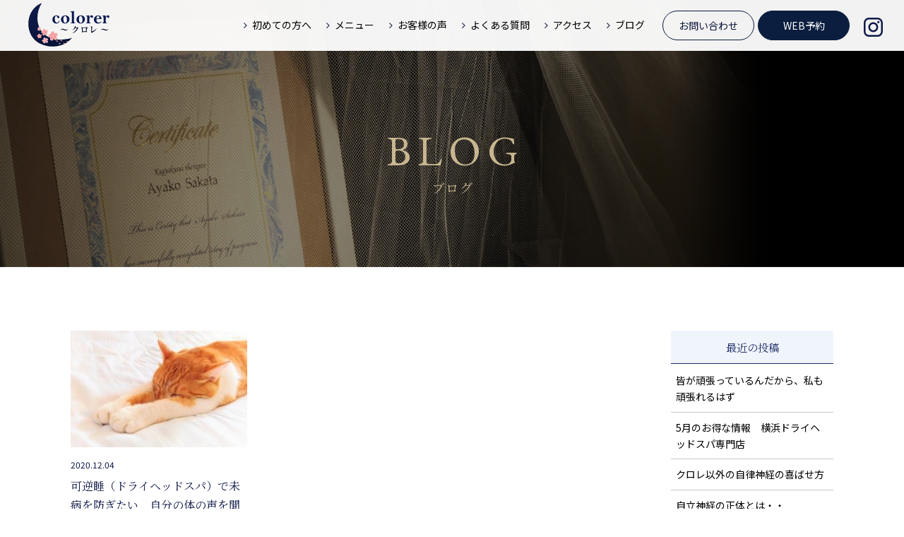

--- FILE ---
content_type: text/html; charset=UTF-8
request_url: https://salon-colorer.com/blog_tag/blog_tag-368/
body_size: 9663
content:
<!doctype html>
<html>
<head>
<meta http-equiv="X-UA-Compatible" content="IE=edge,chrome=1">
<meta name="viewport" content="width=device-width, initial-scale=1.0, minimum-scale=1.0, maximum-scale=1.0, user-scalable=no">
<meta charset="UTF-8">

<meta name="format-detection" content="telephone=no">

<!--css-->
<link href="https://salon-colorer.com/css/reset.css" rel="stylesheet">
<link href="https://salon-colorer.com/css/base.css" rel="stylesheet">
<link href="https://salon-colorer.com/css/style.css" rel="stylesheet">
<link rel="stylesheet" href="//cdnjs.cloudflare.com/ajax/libs/font-awesome/4.7.0/css/font-awesome.css">


		<!-- All in One SEO 4.2.9 - aioseo.com -->
		<title>病は気から - 頭のもみほぐし専門店 クロレ</title>
		<meta name="robots" content="max-image-preview:large" />
		<link rel="canonical" href="https://salon-colorer.com/blog_tag/blog_tag-368/" />
		<meta name="generator" content="All in One SEO (AIOSEO) 4.2.9 " />
		<script type="application/ld+json" class="aioseo-schema">
			{"@context":"https:\/\/schema.org","@graph":[{"@type":"BreadcrumbList","@id":"https:\/\/salon-colorer.com\/blog_tag\/blog_tag-368\/#breadcrumblist","itemListElement":[{"@type":"ListItem","@id":"https:\/\/salon-colorer.com\/#listItem","position":1,"item":{"@type":"WebPage","@id":"https:\/\/salon-colorer.com\/","name":"\u30db\u30fc\u30e0","description":"\u53e3\u30b3\u30df\u3067\u4eba\u6c17\uff01JR\u4eac\u6d5c\u6771\u5317\u7dda\u30fb\u6839\u5cb8\u7dda\u5c71\u624b\u99c5\u304b\u3089\u5f92\u6b6910\u5206\u306e\u30c9\u30e9\u30a4\u30d8\u30c3\u30c9\u30b9\u30d1\u3002\u8133\u306e\u65ad\u6368\u96e2\u3057\u307e\u305b\u3093\u304b\uff1f\u7761\u7720\u306e\u8cea\u3092\u6539\u5584\u3057\u305f\u3044\u65b9\u306b\u3002\u4ed5\u4e8b\u306a\u3069\u306e\u4f5c\u696d\u30b9\u30c8\u30ec\u30b9\u304c\u591a\u3044\u65b9\u306b\u3002\u95a2\u6771\u3067\u552f\u4e00\u300c\u53ef\u9006\u7761\uff08\u304b\u304e\u3083\u304f\u3059\u3044\uff09\u300d\u306e\u65bd\u8853\u304c\u53d7\u3051\u3089\u308c\u308b\u30b5\u30ed\u30f3\u3067\u3059\u3002","url":"https:\/\/salon-colorer.com\/"},"nextItem":"https:\/\/salon-colorer.com\/blog_tag\/blog_tag-368\/#listItem"},{"@type":"ListItem","@id":"https:\/\/salon-colorer.com\/blog_tag\/blog_tag-368\/#listItem","position":2,"item":{"@type":"WebPage","@id":"https:\/\/salon-colorer.com\/blog_tag\/blog_tag-368\/","name":"\u75c5\u306f\u6c17\u304b\u3089","url":"https:\/\/salon-colorer.com\/blog_tag\/blog_tag-368\/"},"previousItem":"https:\/\/salon-colorer.com\/#listItem"}]},{"@type":"CollectionPage","@id":"https:\/\/salon-colorer.com\/blog_tag\/blog_tag-368\/#collectionpage","url":"https:\/\/salon-colorer.com\/blog_tag\/blog_tag-368\/","name":"\u75c5\u306f\u6c17\u304b\u3089 - \u982d\u306e\u3082\u307f\u307b\u3050\u3057\u5c02\u9580\u5e97 \u30af\u30ed\u30ec","inLanguage":"ja","isPartOf":{"@id":"https:\/\/salon-colorer.com\/#website"},"breadcrumb":{"@id":"https:\/\/salon-colorer.com\/blog_tag\/blog_tag-368\/#breadcrumblist"}},{"@type":"Organization","@id":"https:\/\/salon-colorer.com\/#organization","name":"\u982d\u306e\u3082\u307f\u307b\u3050\u3057\u5c02\u9580\u5e97\u3000\u30af\u30ed\u30ec","url":"https:\/\/salon-colorer.com\/"},{"@type":"WebSite","@id":"https:\/\/salon-colorer.com\/#website","url":"https:\/\/salon-colorer.com\/","name":"\u982d\u306e\u3082\u307f\u307b\u3050\u3057\u5c02\u9580\u5e97\u3000\u30af\u30ed\u30ec","description":"\u3010\u6a2a\u6d5c\u30fb\u5c71\u624b\u30fb\u672c\u7267\u30fb\u6839\u5cb8\u3011\u30c9\u30e9\u30a4\u30d8\u30c3\u30c9\u30b9\u30d1\uff5c\u30af\u30ed\u30ec(Colorer)","inLanguage":"ja","publisher":{"@id":"https:\/\/salon-colorer.com\/#organization"}}]}
		</script>
		<!-- All in One SEO -->

<link rel='dns-prefetch' href='//secure.gravatar.com' />
<link rel='dns-prefetch' href='//v0.wordpress.com' />
<link rel="alternate" type="application/rss+xml" title="頭のもみほぐし専門店　クロレ &raquo; 病は気から blog_tag のフィード" href="https://salon-colorer.com/blog_tag/blog_tag-368/feed/" />
		<!-- This site uses the Google Analytics by MonsterInsights plugin v8.12.1 - Using Analytics tracking - https://www.monsterinsights.com/ -->
							<script
				src="//www.googletagmanager.com/gtag/js?id=UA-135188841-1"  data-cfasync="false" data-wpfc-render="false" type="text/javascript" async></script>
			<script data-cfasync="false" data-wpfc-render="false" type="text/javascript">
				var mi_version = '8.12.1';
				var mi_track_user = true;
				var mi_no_track_reason = '';
				
								var disableStrs = [
															'ga-disable-UA-135188841-1',
									];

				/* Function to detect opted out users */
				function __gtagTrackerIsOptedOut() {
					for (var index = 0; index < disableStrs.length; index++) {
						if (document.cookie.indexOf(disableStrs[index] + '=true') > -1) {
							return true;
						}
					}

					return false;
				}

				/* Disable tracking if the opt-out cookie exists. */
				if (__gtagTrackerIsOptedOut()) {
					for (var index = 0; index < disableStrs.length; index++) {
						window[disableStrs[index]] = true;
					}
				}

				/* Opt-out function */
				function __gtagTrackerOptout() {
					for (var index = 0; index < disableStrs.length; index++) {
						document.cookie = disableStrs[index] + '=true; expires=Thu, 31 Dec 2099 23:59:59 UTC; path=/';
						window[disableStrs[index]] = true;
					}
				}

				if ('undefined' === typeof gaOptout) {
					function gaOptout() {
						__gtagTrackerOptout();
					}
				}
								window.dataLayer = window.dataLayer || [];

				window.MonsterInsightsDualTracker = {
					helpers: {},
					trackers: {},
				};
				if (mi_track_user) {
					function __gtagDataLayer() {
						dataLayer.push(arguments);
					}

					function __gtagTracker(type, name, parameters) {
						if (!parameters) {
							parameters = {};
						}

						if (parameters.send_to) {
							__gtagDataLayer.apply(null, arguments);
							return;
						}

						if (type === 'event') {
							
														parameters.send_to = monsterinsights_frontend.ua;
							__gtagDataLayer(type, name, parameters);
													} else {
							__gtagDataLayer.apply(null, arguments);
						}
					}

					__gtagTracker('js', new Date());
					__gtagTracker('set', {
						'developer_id.dZGIzZG': true,
											});
															__gtagTracker('config', 'UA-135188841-1', {"forceSSL":"true","link_attribution":"true"} );
										window.gtag = __gtagTracker;										(function () {
						/* https://developers.google.com/analytics/devguides/collection/analyticsjs/ */
						/* ga and __gaTracker compatibility shim. */
						var noopfn = function () {
							return null;
						};
						var newtracker = function () {
							return new Tracker();
						};
						var Tracker = function () {
							return null;
						};
						var p = Tracker.prototype;
						p.get = noopfn;
						p.set = noopfn;
						p.send = function () {
							var args = Array.prototype.slice.call(arguments);
							args.unshift('send');
							__gaTracker.apply(null, args);
						};
						var __gaTracker = function () {
							var len = arguments.length;
							if (len === 0) {
								return;
							}
							var f = arguments[len - 1];
							if (typeof f !== 'object' || f === null || typeof f.hitCallback !== 'function') {
								if ('send' === arguments[0]) {
									var hitConverted, hitObject = false, action;
									if ('event' === arguments[1]) {
										if ('undefined' !== typeof arguments[3]) {
											hitObject = {
												'eventAction': arguments[3],
												'eventCategory': arguments[2],
												'eventLabel': arguments[4],
												'value': arguments[5] ? arguments[5] : 1,
											}
										}
									}
									if ('pageview' === arguments[1]) {
										if ('undefined' !== typeof arguments[2]) {
											hitObject = {
												'eventAction': 'page_view',
												'page_path': arguments[2],
											}
										}
									}
									if (typeof arguments[2] === 'object') {
										hitObject = arguments[2];
									}
									if (typeof arguments[5] === 'object') {
										Object.assign(hitObject, arguments[5]);
									}
									if ('undefined' !== typeof arguments[1].hitType) {
										hitObject = arguments[1];
										if ('pageview' === hitObject.hitType) {
											hitObject.eventAction = 'page_view';
										}
									}
									if (hitObject) {
										action = 'timing' === arguments[1].hitType ? 'timing_complete' : hitObject.eventAction;
										hitConverted = mapArgs(hitObject);
										__gtagTracker('event', action, hitConverted);
									}
								}
								return;
							}

							function mapArgs(args) {
								var arg, hit = {};
								var gaMap = {
									'eventCategory': 'event_category',
									'eventAction': 'event_action',
									'eventLabel': 'event_label',
									'eventValue': 'event_value',
									'nonInteraction': 'non_interaction',
									'timingCategory': 'event_category',
									'timingVar': 'name',
									'timingValue': 'value',
									'timingLabel': 'event_label',
									'page': 'page_path',
									'location': 'page_location',
									'title': 'page_title',
								};
								for (arg in args) {
																		if (!(!args.hasOwnProperty(arg) || !gaMap.hasOwnProperty(arg))) {
										hit[gaMap[arg]] = args[arg];
									} else {
										hit[arg] = args[arg];
									}
								}
								return hit;
							}

							try {
								f.hitCallback();
							} catch (ex) {
							}
						};
						__gaTracker.create = newtracker;
						__gaTracker.getByName = newtracker;
						__gaTracker.getAll = function () {
							return [];
						};
						__gaTracker.remove = noopfn;
						__gaTracker.loaded = true;
						window['__gaTracker'] = __gaTracker;
					})();
									} else {
										console.log("");
					(function () {
						function __gtagTracker() {
							return null;
						}

						window['__gtagTracker'] = __gtagTracker;
						window['gtag'] = __gtagTracker;
					})();
									}
			</script>
				<!-- / Google Analytics by MonsterInsights -->
		<link rel='stylesheet' id='wp-block-library-css' href='https://salon-colorer.com/wp2019/wp-includes/css/dist/block-library/style.min.css?ver=6.1.9' type='text/css' media='all' />
<style id='wp-block-library-inline-css' type='text/css'>
.has-text-align-justify{text-align:justify;}
</style>
<link rel='stylesheet' id='mediaelement-css' href='https://salon-colorer.com/wp2019/wp-includes/js/mediaelement/mediaelementplayer-legacy.min.css?ver=4.2.17' type='text/css' media='all' />
<link rel='stylesheet' id='wp-mediaelement-css' href='https://salon-colorer.com/wp2019/wp-includes/js/mediaelement/wp-mediaelement.min.css?ver=6.1.9' type='text/css' media='all' />
<link rel='stylesheet' id='classic-theme-styles-css' href='https://salon-colorer.com/wp2019/wp-includes/css/classic-themes.min.css?ver=1' type='text/css' media='all' />
<style id='global-styles-inline-css' type='text/css'>
body{--wp--preset--color--black: #000000;--wp--preset--color--cyan-bluish-gray: #abb8c3;--wp--preset--color--white: #ffffff;--wp--preset--color--pale-pink: #f78da7;--wp--preset--color--vivid-red: #cf2e2e;--wp--preset--color--luminous-vivid-orange: #ff6900;--wp--preset--color--luminous-vivid-amber: #fcb900;--wp--preset--color--light-green-cyan: #7bdcb5;--wp--preset--color--vivid-green-cyan: #00d084;--wp--preset--color--pale-cyan-blue: #8ed1fc;--wp--preset--color--vivid-cyan-blue: #0693e3;--wp--preset--color--vivid-purple: #9b51e0;--wp--preset--gradient--vivid-cyan-blue-to-vivid-purple: linear-gradient(135deg,rgba(6,147,227,1) 0%,rgb(155,81,224) 100%);--wp--preset--gradient--light-green-cyan-to-vivid-green-cyan: linear-gradient(135deg,rgb(122,220,180) 0%,rgb(0,208,130) 100%);--wp--preset--gradient--luminous-vivid-amber-to-luminous-vivid-orange: linear-gradient(135deg,rgba(252,185,0,1) 0%,rgba(255,105,0,1) 100%);--wp--preset--gradient--luminous-vivid-orange-to-vivid-red: linear-gradient(135deg,rgba(255,105,0,1) 0%,rgb(207,46,46) 100%);--wp--preset--gradient--very-light-gray-to-cyan-bluish-gray: linear-gradient(135deg,rgb(238,238,238) 0%,rgb(169,184,195) 100%);--wp--preset--gradient--cool-to-warm-spectrum: linear-gradient(135deg,rgb(74,234,220) 0%,rgb(151,120,209) 20%,rgb(207,42,186) 40%,rgb(238,44,130) 60%,rgb(251,105,98) 80%,rgb(254,248,76) 100%);--wp--preset--gradient--blush-light-purple: linear-gradient(135deg,rgb(255,206,236) 0%,rgb(152,150,240) 100%);--wp--preset--gradient--blush-bordeaux: linear-gradient(135deg,rgb(254,205,165) 0%,rgb(254,45,45) 50%,rgb(107,0,62) 100%);--wp--preset--gradient--luminous-dusk: linear-gradient(135deg,rgb(255,203,112) 0%,rgb(199,81,192) 50%,rgb(65,88,208) 100%);--wp--preset--gradient--pale-ocean: linear-gradient(135deg,rgb(255,245,203) 0%,rgb(182,227,212) 50%,rgb(51,167,181) 100%);--wp--preset--gradient--electric-grass: linear-gradient(135deg,rgb(202,248,128) 0%,rgb(113,206,126) 100%);--wp--preset--gradient--midnight: linear-gradient(135deg,rgb(2,3,129) 0%,rgb(40,116,252) 100%);--wp--preset--duotone--dark-grayscale: url('#wp-duotone-dark-grayscale');--wp--preset--duotone--grayscale: url('#wp-duotone-grayscale');--wp--preset--duotone--purple-yellow: url('#wp-duotone-purple-yellow');--wp--preset--duotone--blue-red: url('#wp-duotone-blue-red');--wp--preset--duotone--midnight: url('#wp-duotone-midnight');--wp--preset--duotone--magenta-yellow: url('#wp-duotone-magenta-yellow');--wp--preset--duotone--purple-green: url('#wp-duotone-purple-green');--wp--preset--duotone--blue-orange: url('#wp-duotone-blue-orange');--wp--preset--font-size--small: 13px;--wp--preset--font-size--medium: 20px;--wp--preset--font-size--large: 36px;--wp--preset--font-size--x-large: 42px;--wp--preset--spacing--20: 0.44rem;--wp--preset--spacing--30: 0.67rem;--wp--preset--spacing--40: 1rem;--wp--preset--spacing--50: 1.5rem;--wp--preset--spacing--60: 2.25rem;--wp--preset--spacing--70: 3.38rem;--wp--preset--spacing--80: 5.06rem;}:where(.is-layout-flex){gap: 0.5em;}body .is-layout-flow > .alignleft{float: left;margin-inline-start: 0;margin-inline-end: 2em;}body .is-layout-flow > .alignright{float: right;margin-inline-start: 2em;margin-inline-end: 0;}body .is-layout-flow > .aligncenter{margin-left: auto !important;margin-right: auto !important;}body .is-layout-constrained > .alignleft{float: left;margin-inline-start: 0;margin-inline-end: 2em;}body .is-layout-constrained > .alignright{float: right;margin-inline-start: 2em;margin-inline-end: 0;}body .is-layout-constrained > .aligncenter{margin-left: auto !important;margin-right: auto !important;}body .is-layout-constrained > :where(:not(.alignleft):not(.alignright):not(.alignfull)){max-width: var(--wp--style--global--content-size);margin-left: auto !important;margin-right: auto !important;}body .is-layout-constrained > .alignwide{max-width: var(--wp--style--global--wide-size);}body .is-layout-flex{display: flex;}body .is-layout-flex{flex-wrap: wrap;align-items: center;}body .is-layout-flex > *{margin: 0;}:where(.wp-block-columns.is-layout-flex){gap: 2em;}.has-black-color{color: var(--wp--preset--color--black) !important;}.has-cyan-bluish-gray-color{color: var(--wp--preset--color--cyan-bluish-gray) !important;}.has-white-color{color: var(--wp--preset--color--white) !important;}.has-pale-pink-color{color: var(--wp--preset--color--pale-pink) !important;}.has-vivid-red-color{color: var(--wp--preset--color--vivid-red) !important;}.has-luminous-vivid-orange-color{color: var(--wp--preset--color--luminous-vivid-orange) !important;}.has-luminous-vivid-amber-color{color: var(--wp--preset--color--luminous-vivid-amber) !important;}.has-light-green-cyan-color{color: var(--wp--preset--color--light-green-cyan) !important;}.has-vivid-green-cyan-color{color: var(--wp--preset--color--vivid-green-cyan) !important;}.has-pale-cyan-blue-color{color: var(--wp--preset--color--pale-cyan-blue) !important;}.has-vivid-cyan-blue-color{color: var(--wp--preset--color--vivid-cyan-blue) !important;}.has-vivid-purple-color{color: var(--wp--preset--color--vivid-purple) !important;}.has-black-background-color{background-color: var(--wp--preset--color--black) !important;}.has-cyan-bluish-gray-background-color{background-color: var(--wp--preset--color--cyan-bluish-gray) !important;}.has-white-background-color{background-color: var(--wp--preset--color--white) !important;}.has-pale-pink-background-color{background-color: var(--wp--preset--color--pale-pink) !important;}.has-vivid-red-background-color{background-color: var(--wp--preset--color--vivid-red) !important;}.has-luminous-vivid-orange-background-color{background-color: var(--wp--preset--color--luminous-vivid-orange) !important;}.has-luminous-vivid-amber-background-color{background-color: var(--wp--preset--color--luminous-vivid-amber) !important;}.has-light-green-cyan-background-color{background-color: var(--wp--preset--color--light-green-cyan) !important;}.has-vivid-green-cyan-background-color{background-color: var(--wp--preset--color--vivid-green-cyan) !important;}.has-pale-cyan-blue-background-color{background-color: var(--wp--preset--color--pale-cyan-blue) !important;}.has-vivid-cyan-blue-background-color{background-color: var(--wp--preset--color--vivid-cyan-blue) !important;}.has-vivid-purple-background-color{background-color: var(--wp--preset--color--vivid-purple) !important;}.has-black-border-color{border-color: var(--wp--preset--color--black) !important;}.has-cyan-bluish-gray-border-color{border-color: var(--wp--preset--color--cyan-bluish-gray) !important;}.has-white-border-color{border-color: var(--wp--preset--color--white) !important;}.has-pale-pink-border-color{border-color: var(--wp--preset--color--pale-pink) !important;}.has-vivid-red-border-color{border-color: var(--wp--preset--color--vivid-red) !important;}.has-luminous-vivid-orange-border-color{border-color: var(--wp--preset--color--luminous-vivid-orange) !important;}.has-luminous-vivid-amber-border-color{border-color: var(--wp--preset--color--luminous-vivid-amber) !important;}.has-light-green-cyan-border-color{border-color: var(--wp--preset--color--light-green-cyan) !important;}.has-vivid-green-cyan-border-color{border-color: var(--wp--preset--color--vivid-green-cyan) !important;}.has-pale-cyan-blue-border-color{border-color: var(--wp--preset--color--pale-cyan-blue) !important;}.has-vivid-cyan-blue-border-color{border-color: var(--wp--preset--color--vivid-cyan-blue) !important;}.has-vivid-purple-border-color{border-color: var(--wp--preset--color--vivid-purple) !important;}.has-vivid-cyan-blue-to-vivid-purple-gradient-background{background: var(--wp--preset--gradient--vivid-cyan-blue-to-vivid-purple) !important;}.has-light-green-cyan-to-vivid-green-cyan-gradient-background{background: var(--wp--preset--gradient--light-green-cyan-to-vivid-green-cyan) !important;}.has-luminous-vivid-amber-to-luminous-vivid-orange-gradient-background{background: var(--wp--preset--gradient--luminous-vivid-amber-to-luminous-vivid-orange) !important;}.has-luminous-vivid-orange-to-vivid-red-gradient-background{background: var(--wp--preset--gradient--luminous-vivid-orange-to-vivid-red) !important;}.has-very-light-gray-to-cyan-bluish-gray-gradient-background{background: var(--wp--preset--gradient--very-light-gray-to-cyan-bluish-gray) !important;}.has-cool-to-warm-spectrum-gradient-background{background: var(--wp--preset--gradient--cool-to-warm-spectrum) !important;}.has-blush-light-purple-gradient-background{background: var(--wp--preset--gradient--blush-light-purple) !important;}.has-blush-bordeaux-gradient-background{background: var(--wp--preset--gradient--blush-bordeaux) !important;}.has-luminous-dusk-gradient-background{background: var(--wp--preset--gradient--luminous-dusk) !important;}.has-pale-ocean-gradient-background{background: var(--wp--preset--gradient--pale-ocean) !important;}.has-electric-grass-gradient-background{background: var(--wp--preset--gradient--electric-grass) !important;}.has-midnight-gradient-background{background: var(--wp--preset--gradient--midnight) !important;}.has-small-font-size{font-size: var(--wp--preset--font-size--small) !important;}.has-medium-font-size{font-size: var(--wp--preset--font-size--medium) !important;}.has-large-font-size{font-size: var(--wp--preset--font-size--large) !important;}.has-x-large-font-size{font-size: var(--wp--preset--font-size--x-large) !important;}
.wp-block-navigation a:where(:not(.wp-element-button)){color: inherit;}
:where(.wp-block-columns.is-layout-flex){gap: 2em;}
.wp-block-pullquote{font-size: 1.5em;line-height: 1.6;}
</style>
<link rel='stylesheet' id='toc-screen-css' href='https://salon-colorer.com/wp2019/wp-content/plugins/table-of-contents-plus/screen.min.css?ver=2212' type='text/css' media='all' />
<link rel='stylesheet' id='jetpack_css-css' href='https://salon-colorer.com/wp2019/wp-content/plugins/jetpack/css/jetpack.css?ver=11.7.3' type='text/css' media='all' />
<script type='text/javascript' src='https://salon-colorer.com/wp2019/wp-content/plugins/google-analytics-for-wordpress/assets/js/frontend-gtag.min.js?ver=8.12.1' id='monsterinsights-frontend-script-js'></script>
<script data-cfasync="false" data-wpfc-render="false" type="text/javascript" id='monsterinsights-frontend-script-js-extra'>/* <![CDATA[ */
var monsterinsights_frontend = {"js_events_tracking":"true","download_extensions":"doc,pdf,ppt,zip,xls,docx,pptx,xlsx","inbound_paths":"[{\"path\":\"\\\/go\\\/\",\"label\":\"affiliate\"},{\"path\":\"\\\/recommend\\\/\",\"label\":\"affiliate\"}]","home_url":"https:\/\/salon-colorer.com","hash_tracking":"false","ua":"UA-135188841-1","v4_id":""};/* ]]> */
</script>
<script type='text/javascript' src='https://salon-colorer.com/wp2019/wp-includes/js/jquery/jquery.min.js?ver=3.6.1' id='jquery-core-js'></script>
<script type='text/javascript' src='https://salon-colorer.com/wp2019/wp-includes/js/jquery/jquery-migrate.min.js?ver=3.3.2' id='jquery-migrate-js'></script>
<link rel="EditURI" type="application/rsd+xml" title="RSD" href="https://salon-colorer.com/wp2019/xmlrpc.php?rsd" />
<link rel="wlwmanifest" type="application/wlwmanifest+xml" href="https://salon-colorer.com/wp2019/wp-includes/wlwmanifest.xml" />
<style type="text/css">div#toc_container ul li {font-size: 100%;}</style>	<style>img#wpstats{display:none}</style>
					<style type="text/css">
				/* If html does not have either class, do not show lazy loaded images. */
				html:not( .jetpack-lazy-images-js-enabled ):not( .js ) .jetpack-lazy-image {
					display: none;
				}
			</style>
			<script>
				document.documentElement.classList.add(
					'jetpack-lazy-images-js-enabled'
				);
			</script>
		
<!--js-->
<script src="//ajax.googleapis.com/ajax/libs/jquery/1.10.2/jquery.min.js"></script>


</head>


<body class="sub blog list" ontouchstart="">
<h1>【横浜・山手・本牧・根岸】ドライヘッドスパ｜クロレ(Colorer)</h1>



<!--header -->
<header>
<h2><a href="https://salon-colorer.com/"><img src="https://salon-colorer.com/img/common/logo_h.svg" alt="colorer～ クロレ ～"></a></h2>
<nav>
<ul>
<li><a href="https://salon-colorer.com/first/"><span>初めての方へ</span></a></li>
<li><a href="https://salon-colorer.com/menu/"><span>メニュー</span></a></li>
<li><a href="https://salon-colorer.com/voice/"><span>お客様の声</span></a></li>
<li><a href="https://salon-colorer.com/faq/"><span>よくある質問</span></a></li>
<li><a href="https://salon-colorer.com/access/"><span>アクセス</span></a></li>
<li><a href="https://salon-colorer.com/blog/"><span>ブログ</span></a></li>
</ul>
<dl>
<dt><a href="https://salon-colorer.com/contact/"><span>お問い合わせ</span></a></dt>
<dd><a href="https://reserva.be/coloreraya" target="_blank"><span>WEB予約</span></a></dd>
</dl>
<p><a href="https://www.instagram.com/salon.colorer/" target="_blank"><img src="https://salon-colorer.com/img/common/icon_insta.svg" alt="Instagram"></a></p>
</nav>
</header>
<!--//header -->


<!--header_sp -->
<div class="header_sp">
<!--スマホ用　off -->
<section class="sp_menu_off">
<h2><a href="https://salon-colorer.com/"><img src="https://salon-colorer.com/img/common/logo_h.svg" alt="colorer～ クロレ ～"></a></h2>
<div class="box_r">
<p class="contact"><a href="https://salon-colorer.com/contact/"><img src="https://salon-colorer.com/img/common/menu01.png" alt="お問合せ"></a></p>
<p class="reserve"><a href="https://reserva.be/coloreraya" target="_blank"><img src="https://salon-colorer.com/img/common/menu02.png" alt="WEB予約"></a></p>
<p class="menu-btn"><a class="btn-open" href="javascript:void(0)"><img src="https://salon-colorer.com/img/common/menu03.png" alt=" "></a></p>
</div>
</section>


<!--overlay -->
<div class="overlay">
<!--スマホ用　on -->
<section class="sp_menu_on">
<h2><a href="https://salon-colorer.com/"><img src="https://salon-colorer.com/img/common/logo_h.svg" alt="colorer～ クロレ ～"></a></h2>
<div class="box_r">
<p class="contact"><a href="https://salon-colorer.com/contact/"><img src="https://salon-colorer.com/img/common/menu01.png" alt="お問合せ"></a></p>
<p class="reserve"><a href="https://reserva.be/coloreraya" target="_blank"><img src="https://salon-colorer.com/img/common/menu02.png" alt="WEB予約"></a></p>
<p class="menu-btn"><a class="btn-close" href="javascript:void(0)"><img src="https://salon-colorer.com/img/common/menu03.png" alt=" "></a></p>
</div>
</section>

<div class="sp_nav">
<ul>
<li><a href="https://salon-colorer.com/"><span>ホーム</span></a></li>
<li><a href="https://salon-colorer.com/first/"><span>初めての方へ</span></a></li>
<li><a href="https://salon-colorer.com/menu/"><span>メニュー</span></a></li>
<li><a href="https://salon-colorer.com/voice/"><span>お客様の声</span></a></li>
<li><a href="https://salon-colorer.com/faq/"><span>よくある質問</span></a></li>
<li><a href="https://salon-colorer.com/access/"><span>アクセス</span></a></li>
<li><a href="https://salon-colorer.com/blog/"><span>ブログ</span></a></li>
</ul>
</div>
</div>
<!--//overlay -->
</div>
<!--//header_sp -->




<!--page_ttl -->
<section class="page_ttl">
<h3><span>blog</span></h3>
<h4><span>ブログ</span></h4>
</section>
<!--//page_ttl -->



<!--wrap -->
<div class="wrap">
<!--main -->
<main class="w1080">
<!--article -->
<article>
<div class="box_list">
  
<!-- -->
<section>
<p class="img"><a href="https://salon-colorer.com/blog/blog-1532/"><img src="https://salon-colorer.com/wp2019/wp-content/uploads/2020/01/睡眠-250x165.jpg" class="attachment-thum-250-165 size-thum-250-165 wp-post-image jetpack-lazy-image" alt decoding="async" data-attachment-id="1238" data-permalink="https://salon-colorer.com/blog/blog-1237/attachment-0/" data-orig-file="https://salon-colorer.com/wp2019/wp-content/uploads/2020/01/睡眠.jpg" data-orig-size="640,427" data-comments-opened="1" data-image-meta="{&quot;aperture&quot;:&quot;0&quot;,&quot;credit&quot;:&quot;&quot;,&quot;camera&quot;:&quot;&quot;,&quot;caption&quot;:&quot;&quot;,&quot;created_timestamp&quot;:&quot;0&quot;,&quot;copyright&quot;:&quot;&quot;,&quot;focal_length&quot;:&quot;0&quot;,&quot;iso&quot;:&quot;0&quot;,&quot;shutter_speed&quot;:&quot;0&quot;,&quot;title&quot;:&quot;&quot;,&quot;orientation&quot;:&quot;0&quot;}" data-image-title="睡眠" data-image-description data-image-caption data-medium-file="https://salon-colorer.com/wp2019/wp-content/uploads/2020/01/睡眠-300x200.jpg" data-large-file="https://salon-colorer.com/wp2019/wp-content/uploads/2020/01/睡眠.jpg" data-lazy-src="https://salon-colorer.com/wp2019/wp-content/uploads/2020/01/睡眠-250x165.jpg?is-pending-load=1" srcset="[data-uri]"></a></p>
<time>2020.12.04</time>
<h3><a href="https://salon-colorer.com/blog/blog-1532/">可逆睡（ドライヘッドスパ）で未病を防ぎたい　自分の体の声を聞こう</a></h3>
<ul class="cat">
<li><a href="https://salon-colorer.com/blog_cat/%e3%82%af%e3%83%ad%e3%83%ac%e3%81%ae%e3%83%89%e3%83%a9%e3%82%a4%e3%83%98%e3%83%83%e3%83%89%e3%82%b9%e3%83%91/" rel="tag">クロレのドライヘッドスパ</a></li><li><a href="https://salon-colorer.com/blog_cat/blog_cat-342/" rel="tag">未病</a></li></ul>
</section>

</div>



</article>
<!--//article -->



<!--aside -->
<aside>
<section>
<h3>最近の投稿</h3>
<ul class="recently">
<li><a href="https://salon-colorer.com/blog/blog-1696/">皆が頑張っているんだから、私も頑張れるはず</a></li>
<li><a href="https://salon-colorer.com/blog/blog-1695/">5月のお得な情報　横浜ドライヘッドスパ専門店</a></li>
<li><a href="https://salon-colorer.com/blog/blog-1680/">クロレ以外の自律神経の喜ばせ方</a></li>
<li><a href="https://salon-colorer.com/blog/blog-1676/">自立神経の正体とは・・</a></li>
<li><a href="https://salon-colorer.com/blog/blog-1669/">ドライヘッドスパを受ける受験生が増えています</a></li>
<li><a href="https://salon-colorer.com/blog/1667/">11月のお得な情報　横浜ドライヘッドスパ専門店</a></li>
<li><a href="https://salon-colorer.com/blog/blog-1656/">ドライヘッドスパを副業に！</a></li>
<li><a href="https://salon-colorer.com/blog/blog-1662/">コロナワクチン2回目接種記録</a></li>
<li><a href="https://salon-colorer.com/blog/blog-1659/">コロナワクチン1回目接種記録</a></li>
<li><a href="https://salon-colorer.com/blog/blog-1655/">08月のお得な情報　横浜ドライヘッドスパ専門店</a></li>
</ul>
</section>

<section>
<h3>カテゴリー</h3>
<ul class="cat">
	<li><a href="https://salon-colorer.com/blog_cat/aya%e3%81%ab%e3%81%a4%e3%81%84%e3%81%a6/">AYAについて</a>
</li>
	<li><a href="https://salon-colorer.com/blog_cat/blog_cat-385/">お勧め商品</a>
</li>
	<li><a href="https://salon-colorer.com/blog_cat/%e3%81%8a%e5%ae%a2%e6%a7%98%e3%81%ae%e5%a3%b0/">お客様の声</a>
</li>
	<li><a href="https://salon-colorer.com/blog_cat/blog_cat-71/">お得な情報</a>
</li>
	<li><a href="https://salon-colorer.com/blog_cat/blog_cat-249/">アルツハイマー病</a>
</li>
	<li><a href="https://salon-colorer.com/blog_cat/%e3%82%af%e3%83%ad%e3%83%ac-%e3%81%ab%e3%81%a4%e3%81%84%e3%81%a6/">クロレ について</a>
</li>
	<li><a href="https://salon-colorer.com/blog_cat/%e3%82%af%e3%83%ad%e3%83%ac%e3%81%ae%e3%83%89%e3%83%a9%e3%82%a4%e3%83%98%e3%83%83%e3%83%89%e3%82%b9%e3%83%91/">クロレのドライヘッドスパ</a>
</li>
	<li><a href="https://salon-colorer.com/blog_cat/blog_cat-371/">セルフケア</a>
</li>
	<li><a href="https://salon-colorer.com/blog_cat/blog_cat-403/">ドライヘッドスパ講座</a>
</li>
	<li><a href="https://salon-colorer.com/blog_cat/blog_cat-72/">ポイントプログラム</a>
</li>
	<li><a href="https://salon-colorer.com/blog_cat/blog_cat-91/">周辺グルメ</a>
</li>
	<li><a href="https://salon-colorer.com/blog_cat/blog_cat-73/">営業状況</a>
</li>
	<li><a href="https://salon-colorer.com/blog_cat/blog_cat-342/">未病</a>
</li>
	<li><a href="https://salon-colorer.com/blog_cat/%e7%9d%a1%e7%9c%a0%e6%94%b9%e5%96%84/">睡眠改善</a>
</li>
	<li><a href="https://salon-colorer.com/blog_cat/blog_cat-337/">美容</a>
</li>
	<li><a href="https://salon-colorer.com/blog_cat/%e8%84%b3%e7%96%b2%e5%8a%b4/">脳疲労</a>
</li>
	<li><a href="https://salon-colorer.com/blog_cat/blog_cat-407/">自律神経</a>
</li>
	<li><a href="https://salon-colorer.com/blog_cat/%e9%96%8b%e6%a5%ad%e6%97%a5%e8%a8%98/">開業日記</a>
</li>
	<li><a href="https://salon-colorer.com/blog_cat/blog_cat-136/">雑談</a>
</li>
</ul>
</section>

<section>
<h3>アーカイブ</h3>
<div class="select-wrap">
<select name="archive-dropdown" onChange='document.location.href=this.options[this.selectedIndex].value;'>
  <option value="">月を選択</option>
  	<option value='https://salon-colorer.com/2022/05/?post_type=blog'> 2022年5月 &nbsp;(2)</option>
	<option value='https://salon-colorer.com/2022/01/?post_type=blog'> 2022年1月 &nbsp;(1)</option>
	<option value='https://salon-colorer.com/2021/11/?post_type=blog'> 2021年11月 &nbsp;(1)</option>
	<option value='https://salon-colorer.com/2021/10/?post_type=blog'> 2021年10月 &nbsp;(3)</option>
	<option value='https://salon-colorer.com/2021/08/?post_type=blog'> 2021年8月 &nbsp;(2)</option>
	<option value='https://salon-colorer.com/2021/07/?post_type=blog'> 2021年7月 &nbsp;(1)</option>
	<option value='https://salon-colorer.com/2021/06/?post_type=blog'> 2021年6月 &nbsp;(1)</option>
	<option value='https://salon-colorer.com/2021/04/?post_type=blog'> 2021年4月 &nbsp;(1)</option>
	<option value='https://salon-colorer.com/2020/12/?post_type=blog'> 2020年12月 &nbsp;(14)</option>
	<option value='https://salon-colorer.com/2020/11/?post_type=blog'> 2020年11月 &nbsp;(1)</option>
	<option value='https://salon-colorer.com/2020/10/?post_type=blog'> 2020年10月 &nbsp;(5)</option>
	<option value='https://salon-colorer.com/2020/09/?post_type=blog'> 2020年9月 &nbsp;(1)</option>
	<option value='https://salon-colorer.com/2020/08/?post_type=blog'> 2020年8月 &nbsp;(5)</option>
	<option value='https://salon-colorer.com/2020/06/?post_type=blog'> 2020年6月 &nbsp;(7)</option>
	<option value='https://salon-colorer.com/2020/05/?post_type=blog'> 2020年5月 &nbsp;(1)</option>
	<option value='https://salon-colorer.com/2020/04/?post_type=blog'> 2020年4月 &nbsp;(3)</option>
	<option value='https://salon-colorer.com/2020/03/?post_type=blog'> 2020年3月 &nbsp;(2)</option>
	<option value='https://salon-colorer.com/2020/02/?post_type=blog'> 2020年2月 &nbsp;(1)</option>
	<option value='https://salon-colorer.com/2020/01/?post_type=blog'> 2020年1月 &nbsp;(30)</option>
	<option value='https://salon-colorer.com/2019/12/?post_type=blog'> 2019年12月 &nbsp;(12)</option>
	<option value='https://salon-colorer.com/2019/11/?post_type=blog'> 2019年11月 &nbsp;(6)</option>
	<option value='https://salon-colorer.com/2019/10/?post_type=blog'> 2019年10月 &nbsp;(4)</option>
	<option value='https://salon-colorer.com/2019/09/?post_type=blog'> 2019年9月 &nbsp;(7)</option>
	<option value='https://salon-colorer.com/2019/08/?post_type=blog'> 2019年8月 &nbsp;(6)</option>
	<option value='https://salon-colorer.com/2019/07/?post_type=blog'> 2019年7月 &nbsp;(4)</option>
	<option value='https://salon-colorer.com/2019/06/?post_type=blog'> 2019年6月 &nbsp;(8)</option>
	<option value='https://salon-colorer.com/2019/05/?post_type=blog'> 2019年5月 &nbsp;(9)</option>
	<option value='https://salon-colorer.com/2019/04/?post_type=blog'> 2019年4月 &nbsp;(15)</option>
	<option value='https://salon-colorer.com/2019/03/?post_type=blog'> 2019年3月 &nbsp;(12)</option>
	<option value='https://salon-colorer.com/2019/02/?post_type=blog'> 2019年2月 &nbsp;(5)</option>
</select>
</div>
</section>

</aside>
<!--//aside -->
</main>
<!--//main -->
</div>
<!--//wrap -->








<!--footer -->
<footer>
<h3>contact</h3>
<h4>ご予約・お問い合わせ</h4>
<div class="f_info">
<div class="f_sns">
<ul>
<li><a href="https://line.me/R/ti/p/dqFRSuO59u" target="_blank"><span>友だち追加</span></a></li>
<li><a href="https://reserva.be/coloreraya" target="_blank"><span>WEB予約</span></a></li>
<li><a href="https://salon-colorer.com/contact/"><span>お問い合わせ</span></a></li>
</ul>
</div>
<div class="f_tbl">
<dl>
<dt>営業時間</dt>
<dd><span>土曜・日曜</span>10:00～16:00（最終受付）<br></dd>
</dl>
<dl>
<dd><dt>定休日　不定休</dt></dd>
</dl>
</div>
</div>

<h5><a href="https://salon-colorer.com/"><img src="https://salon-colorer.com/img/common/logo_f.svg" alt="colorer～ クロレ ～"></a></h5>
<p class="f_add"><span>〒223-0053</span>神奈川県横浜市中区豆口台<br>自宅の一室の為、住所はご予約時にご連携いたします</p>
<p class="f_access"><a href="https://salon-colorer.com/access/"><span>アクセスを見る</span></a></p>
<small class="copy">Copyright&copy;colorer. All rights reserved.</small>
</footer>
<!--//footer -->




<p class="return"><a href="#"><img src="https://salon-colorer.com/img/common/return.png" alt=" "></a></p>


<script src="https://salon-colorer.com/js/scripts.js"></script>
<script src="https://salon-colorer.com/js/responsive-overlay-menu.js"></script>
<script src="https://salon-colorer.com/js/jquery.matchHeight.js"></script>
<script>
$(function() {
    $('.blog.list main article section h3').matchHeight();
});
</script>


<script type='text/javascript' src='https://salon-colorer.com/wp2019/wp-content/plugins/table-of-contents-plus/front.min.js?ver=2212' id='toc-front-js'></script>
<script type='text/javascript' src='https://salon-colorer.com/wp2019/wp-content/plugins/jetpack/jetpack_vendor/automattic/jetpack-lazy-images/dist/intersection-observer.js?minify=false&#038;ver=83ec8aa758f883d6da14' id='jetpack-lazy-images-polyfill-intersectionobserver-js'></script>
<script type='text/javascript' id='jetpack-lazy-images-js-extra'>
/* <![CDATA[ */
var jetpackLazyImagesL10n = {"loading_warning":"\u753b\u50cf\u306f\u307e\u3060\u8aad\u307f\u8fbc\u307f\u4e2d\u3067\u3059\u3002 \u5370\u5237\u3092\u30ad\u30e3\u30f3\u30bb\u30eb\u3057\u3066\u3082\u3046\u4e00\u5ea6\u304a\u8a66\u3057\u304f\u3060\u3055\u3044\u3002"};
/* ]]> */
</script>
<script type='text/javascript' src='https://salon-colorer.com/wp2019/wp-content/plugins/jetpack/jetpack_vendor/automattic/jetpack-lazy-images/dist/lazy-images.js?minify=false&#038;ver=8767d0da914b289bd862' id='jetpack-lazy-images-js'></script>
	<script src='https://stats.wp.com/e-202605.js' defer></script>
	<script>
		_stq = window._stq || [];
		_stq.push([ 'view', {v:'ext',blog:'162762153',post:'0',tz:'9',srv:'salon-colorer.com',j:'1:11.7.3'} ]);
		_stq.push([ 'clickTrackerInit', '162762153', '0' ]);
	</script>

</body>
</html>


--- FILE ---
content_type: text/css
request_url: https://salon-colorer.com/css/style.css
body_size: 13889
content:
@charset "UTF-8";
/* CSS Document */


/*	-webkit-box-sizing: border-box;
       -moz-box-sizing: border-box;
         -o-box-sizing: border-box;
        -ms-box-sizing: border-box;
            box-sizing: border-box;
	behavior: url("/css/PIE.htc");*/
/*
:after {
   content: " ";
   font-size: 0.1rem;
   display: block;
   clear: both;
   line-height: 0;
   height: 0;
   visibility: hidden;
}
https://fontawesome.com/v4.7.0/icons/
:before {
	content: "\f14a";
	font-family: FontAwesome;
}
*/
@media screen and (min-width: 1800px) {
}


/*top*/
.vi {
	position:relative;
	background:url(../img/top/vi_w.png) no-repeat center center;
	height:730px;
}
@media screen and (min-width: 1600px) {
.vi {
	background-size:cover !important;
}
}
.vi .vi_nav {
	position:absolute;
	top:40px;
	left:25px;
	width:180px;
	text-align:center;
	background:rgba(255,255,255,0.95);
	-webkit-border-radius: 0.5em;
	-moz-border-radius: 0.5em;
	border-radius: 0.5em;
}
@media screen and (max-width: 1500px) {
.vi .vi_nav {
	display:none;
}
}
.vi .vi_nav p {
	padding:30px 0 20px;
	border-bottom: solid 1px #d6dceb;
}
.vi .vi_nav p a {
	display:block;
	width:122px;
	margin:0 auto;
}
.vi .vi_nav ul {
	display:inline-block;
	padding:30px 0;
}
.vi .vi_nav ul li {
	font-size:1.4rem;
	margin:0 0 1em;
}
.vi .vi_nav ul li:last-child {
	margin:0;
}
.vi .vi_nav ul li a {
	position:relative;
	color:#000000;
	padding:0 0 0 1.2em;
}
.vi .vi_nav ul li a:before {
	position: absolute;
	top: 50%;
	-webkit-transform: translateY(-50%); /* Safari用 */
	transform: translateY(-50%);
	left:0;
	content: "\f105";
	font-family: FontAwesome;
}
.vi .vi_nav dl {
	width:130px;
	margin:0 auto;
	padding:0 0 40px;
}
.vi .vi_nav dl dt {
	margin: 0 0 1em;
}
.vi .vi_nav dl dt a ,
.vi .vi_nav dl dd a {
	display:block;
	line-height:1.1;
	font-size:1.4rem;
	padding:.9em 0;
	text-align:center;
	-webkit-border-radius: 2em;
	-moz-border-radius: 2em;
	border-radius: 2em;
}
.vi .vi_nav dl dt a {
	color:#0a153a;
	background:#FFF;
	border: solid 1px #0b1e3f;
}
.vi .vi_nav dl dd a {
	color:#FFF;
	background:#101a49;
	border: solid 1px #101a49;
}
.top_about {
	padding:90px 0 100px;
}
.top_about h2 {
	position:relative;
	line-height:1.1;
	color:rgba(153,150,107,0.2);
	font-family: 'EB Garamond', serif;
	font-size:9.8rem;
	text-align:center;
	margin-bottom:-0.45em;
	-webkit-text-transform: uppercase;
       -moz-text-transform: uppercase;
         -o-text-transform: uppercase;
        -ms-text-transform: uppercase;
            text-transform: uppercase;
}
.top_about h2 span {
	letter-spacing:0.1em;
	margin:0 -0.1em 0 0;
}
.top_about h3 {
	position:relative;
	text-align:center;
	margin:0 0 75px;
}
.top_about h3 span {
	font-family: 'Noto Serif JP', serif;
	font-size:3.2rem;
	color:#1f2a5f;
	letter-spacing:0.15em;
}
.top_about h3:after {
	position:absolute;
	bottom:-30px;
	right:0;
	left:0;
	width:60px;
	height:2px;
	background:#142367;
	margin:0 auto;
	content:'';
}
.top_about .box {
	padding:0 20px;
}
.top_about .box .img {
	float:left;
	width:485px;
}
.top_about .box .box_r {
	float:right;
	padding:35px 0 0;
}
.top_about .box .box_r h4 {
	margin:0 0 30px;
}
.top_about .box .box_r h4 span {
	font-family: 'Noto Serif JP', serif;
	font-size:2.8rem;
	line-height:1.1;
	color:#1f2a5f;
	padding:0 0 0.35em;
	background:url(../img/top/about_border.png) repeat-x left bottom;
}
.top_about .box .box_r ol {
	counter-reset:number;
	margin:0 0 30px;
}
.top_about .box .box_r ol li {
	position: relative;
	padding:0 0 0 35px;
	margin:0 0 .5em;
	font-size:1.7rem;
}
.top_about .box .box_r ol li:last-child {
	margin-bottom:0;
}
.top_about .box .box_r ol li:before{
	position: absolute;
	counter-increment: number;
	content: counter(number);
	display:inline-block;
	background: #1f2a5f;
	color: #FFF;
	font-family: 'EB Garamond', serif;
	font-weight:bold;
	font-size: 1.6rem;
	border-radius: 50%;
	left: 0;
	width: 26px;
	height: 26px;
	line-height: 26px;
	text-align: center;
	top: .1em;
}
.top_about .box .box_r ol li span {
	color:#9b7c38;
	font-weight:bold;
}
.top_about .box .box_r .btn {
	text-align:center;
}
.top_about .box .box_r .btn a {
	position:relative;
	display:block;
	width:260px;
	margin:0 auto;
	padding:1em 0;
	background:#101a49;
	color:#FFF;
	font-size:1.5rem;
	-webkit-border-radius: 2em;
	-moz-border-radius: 2em;
	border-radius: 2em;
    -webkit-transition: all 0.3s ease;
    -moz-transition: all 0.3s ease;
    -o-transition: all 0.3s ease;
    transition: all 0.3s ease;
}
.top_about .box .box_r .btn a:before {
	position: absolute;
	top: 50%;
	-webkit-transform: translateY(-50%); /* Safari用 */
	transform: translateY(-50%);
	right:30px;
	content: "\f105";
	font-family: FontAwesome;
    -webkit-transition: all 0.3s;
    -moz-transition: all 0.3s;
    transition: all 0.3s;
}
.top_about .box .box_r .btn a span {
	color:#FFF;
	line-height:1.1;
}
.top_about .box .box_r .btn a:hover {
	background:#053ca6;
}
.top_about .box .box_r .btn a:hover:before {
    right: 20px;
}
.top_menu {
	position:relative;
	height:800px;
	background:url(../img/top/menu_bg_img.png) no-repeat center top 100px , url(../img/top/menu_bg.png) no-repeat center center;
	margin:0 0 115px;
}
.top_menu:before {
	position:absolute;
	top:0;
	left:0;
	z-index:-1;
	width:100%;
	height:100%;
	display:block;
	content:'';
	background: rgb(231,239,249);
	background: -moz-linear-gradient(left,  rgba(231,239,249,1) 0%, rgba(231,239,249,1) 50%, rgba(255,255,255,1) 51%, rgba(255,255,255,1) 100%);
	background: -webkit-linear-gradient(left,  rgba(231,239,249,1) 0%,rgba(231,239,249,1) 50%,rgba(255,255,255,1) 51%,rgba(255,255,255,1) 100%);
	background: linear-gradient(to right,  rgba(231,239,249,1) 0%,rgba(231,239,249,1) 50%,rgba(255,255,255,1) 51%,rgba(255,255,255,1) 100%);
	filter: progid:DXImageTransform.Microsoft.gradient( startColorstr='#e7eff9', endColorstr='#ffffff',GradientType=1 );
}
.top_menu .box {
	float:left;
	width:430px;
	padding:100px 0 0;
}
.top_menu .box h2 {
	font-family: 'EB Garamond', serif;
	font-size:1.6rem;
	color:#101a49;
	margin:0 0 1em;
	-webkit-text-transform: uppercase;
       -moz-text-transform: uppercase;
         -o-text-transform: uppercase;
        -ms-text-transform: uppercase;
            text-transform: uppercase;
}
.top_menu .box h3 {
	position:relative;
	font-family: 'Noto Serif JP', serif;
	font-size:3.2rem;
	line-height:1.1;
	margin:0 0 2.5em;
}
.top_menu .box h3 span {
	font-size:2.4rem;
}
.top_menu .box h3:after {
	position:absolute;
	bottom:-30px;
	left:0;
	width:60px;
	height:2px;
	background:#101a49;
	display:block;
	content:'';
}
.top_menu .box h4 {
	position:relative;
	font-family: 'Noto Serif JP', serif;
	font-size:2.8rem;
	line-height:1.4;
	color:#0d1a56;
	margin:0 0 1em;
}
.top_menu .box .com {
	font-size:1.5rem;
	margin:0 0 1em;
}
.top_menu .box .btn a {
	position:relative;
	display:block;
	width:260px;
	padding:1em 0;
	background:#101a49;
	color:#FFF;
	font-size:1.5rem;
	text-align:center;
	-webkit-border-radius: 2em;
	-moz-border-radius: 2em;
	border-radius: 2em;
    -webkit-transition: all 0.3s ease;
    -moz-transition: all 0.3s ease;
    -o-transition: all 0.3s ease;
    transition: all 0.3s ease;
}
.top_menu .box .btn a:before {
	position: absolute;
	top: 50%;
	-webkit-transform: translateY(-50%); /* Safari用 */
	transform: translateY(-50%);
	right:30px;
	content: "\f105";
	font-family: FontAwesome;
    -webkit-transition: all 0.3s;
    -moz-transition: all 0.3s;
    transition: all 0.3s;
}
.top_menu .box .btn a span {
	color:#FFF;
	line-height:1.1;
}
.top_menu .box .btn a:hover {
	background:#053ca6;
}
.top_menu .box .btn a:hover:before {
    right: 20px;
}
.top_menu .eng_ttl {
	position: absolute;
	bottom:1em;
	right:0;
	left:0;
	line-height:1.1;
	color:rgba(153,150,107,0.3);
	font-family: 'EB Garamond', serif;
	font-size:9.8rem;
	text-align:center;
	-webkit-text-transform: uppercase;
       -moz-text-transform: uppercase;
         -o-text-transform: uppercase;
        -ms-text-transform: uppercase;
            text-transform: uppercase;
}
.top_menu .eng_ttl span {
	letter-spacing:0.1em;
	margin:0 0.8em 0 0;
}
.top_spa {
	background:url(../img/top/spa_bg.png) no-repeat center bottom;
	height:871px;
	padding:100px 0 0;
}
.top_spa h2 {
	line-height:1.1;
	color:#99966b;
	font-family: 'EB Garamond', serif;
	font-size:1.6rem;
	text-align:center;
	margin:0 0 1.5em;
	-webkit-text-transform: uppercase;
       -moz-text-transform: uppercase;
         -o-text-transform: uppercase;
        -ms-text-transform: uppercase;
            text-transform: uppercase;
}
.top_spa h3 {
	position:relative;
	text-align:center;
	line-height:1.4;
	font-family: 'Noto Serif JP', serif;
	font-size:3.4rem;
	color:#FFF;
	margin:0 0 2.2em;
}
.top_spa h3:after {
	position:absolute;
	bottom:-35px;
	right:0;
	left:0;
	margin:0 auto;
	width:60px;
	height:2px;
	background:#99966b;
	display:block;
	content:'';
}
.top_spa .number {
	text-align:center;
	font-size:0;
}
.top_spa .number ul {
	display:inline-block;
	text-align:center;
}
.top_spa .number ul li {
	position:relative;
	display:inline-block;
	background:#FFF;
	font-size:2.2rem;
	width:300px;
	height:120px;
	margin:0 15px 20px 0;
	-webkit-border-radius: .4em;
	-moz-border-radius: .4em;
	border-radius: .4em;
}
.top_spa .number ul li:nth-child(3n) {
	margin-right:0;
}
.top_spa .number ul li:nth-last-child(-n+2) {
	margin-bottom:0;
}
.top_spa .number ul li span {
	position: absolute;
	top: 50%;
	left: 50%;
	-webkit-transform: translate(-50%, -50%); /* Safari用 */
	transform: translate(-50%, -50%);
	display:inline-block;
	font-family: 'Noto Serif JP', serif;
	font-size:2.2rem;
	color:#172257;
	line-height:1.4;
	white-space:nowrap;
	text-align:center;
}
.top_spa .number ul li span em {
	display:block;
	text-align:center;
	font-size:2.0rem;
	line-height:1.1;
	color:#a58a48;
	margin:0 0 0.2em;
}
.top_spa .com {
	padding:30px 0 45px;
	font-family: 'Noto Serif JP', serif;
	font-size:2.6rem;
	color:#FFF;
	line-height:1.1;
	text-align:center;
}
.top_spa .btn {
	text-align:center;
	font-size:0;
}
.top_spa .btn dl {
	display:inline-block;
	text-align:center;
}
.top_spa .btn dl dt ,
.top_spa .btn dl dd {
	display:inline-block;
	width:260px;
}
.top_spa .btn dl dt {
	margin:0 20px 0 0;
}
.top_spa .btn dl a {
	position:relative;
	display:block;
	padding:1em 0;
	background:#101a49;
	color:#FFF;
	font-size:1.5rem;
	text-align:center;
	-webkit-border-radius: 2em;
	-moz-border-radius: 2em;
	border-radius: 2em;
    -webkit-transition: all 0.3s ease;
    -moz-transition: all 0.3s ease;
    -o-transition: all 0.3s ease;
    transition: all 0.3s ease;
}
.top_spa .btn dl a:before {
	position: absolute;
	top: 50%;
	-webkit-transform: translateY(-50%); /* Safari用 */
	transform: translateY(-50%);
	right:30px;
	content: "\f105";
	font-family: FontAwesome;
    -webkit-transition: all 0.3s;
    -moz-transition: all 0.3s;
    transition: all 0.3s;
}
.top_spa .btn dl a span {
	color:#FFF;
	line-height:1.1;
}
.top_spa .btn dl a:hover {
	background:#053ca6;
}
.top_spa .btn dl a:hover:before {
    right: 20px;
}
.top_blog {
	padding:100px 0 110px;
}
.top_blog .box {
	margin:0 0 40px;
}
.top_blog .box:after {
   content: " ";
   font-size: 0.1rem;
   display: block;
   clear: both;
   line-height: 0;
   height: 0;
   visibility: hidden;
}
.top_blog .box section {
	float:left;
	width:250px;
	margin:0 26px 0 0;
}
.top_blog .box section:last-child {
	margin:0;
}
.top_blog .box section .img {
	text-align:center;
	margin:0 0 1em;
}
.top_blog .box section time {
	display:block;
	font-size:1.2rem;
	color:#101a49;
	margin:0 0 0.5em;
}
.top_blog .box section h3 {
	margin:0 0 0.9em;
}
.top_blog .box section h3 a {
	font-family: 'Noto Serif JP', serif;
	font-size:1.6rem;
	color:#101a49;
}
.top_blog .box section ul {
	padding:0.8em 0 0;
	border-top: solid 1px #b6b3aa;
}
.top_blog .box section ul:after {
   content: " ";
   font-size: 0.1rem;
   display: block;
   clear: both;
   line-height: 0;
   height: 0;
   visibility: hidden;
}
.top_blog .box section ul li {
	float:left;
	font-size:1.2rem;
	margin:0 0.5em 0.5em 0;
}
.top_blog .box section ul li:last-child {
	margin:0;
}
.top_blog .box section ul li a {
	display:block;
	border: solid 1px #999780;
	color:#7f7d65;
	padding:0.2em 0.7em;
	-webkit-border-radius: 1.5em;
	-moz-border-radius: 1.5em;
	border-radius: 1.5em;
}
.top_blog .btn {
	text-align:center;
}
.top_blog .btn a {
	position:relative;
	display:block;
	width:260px;
	margin:0 auto;
	padding:1em 0;
	background:#101a49;
	color:#FFF;
	font-size:1.5rem;
	-webkit-border-radius: 2em;
	-moz-border-radius: 2em;
	border-radius: 2em;
    -webkit-transition: all 0.3s ease;
    -moz-transition: all 0.3s ease;
    -o-transition: all 0.3s ease;
    transition: all 0.3s ease;
}
.top_blog .btn a:before {
	position: absolute;
	top: 50%;
	-webkit-transform: translateY(-50%); /* Safari用 */
	transform: translateY(-50%);
	right:30px;
	content: "\f105";
	font-family: FontAwesome;
    -webkit-transition: all 0.3s;
    -moz-transition: all 0.3s;
    transition: all 0.3s;
}
.top_blog .btn a span {
	color:#FFF;
	line-height:1.1;
}
.top_blog .btn a:hover {
	background:#053ca6;
}
.top_blog .btn a:hover:before {
    right: 20px;
}
.top_banner {
	background:#f3eee0;
	padding:60px 0;
}
.top_banner .w1080 {
	padding:0 20px;
}
.top_banner ul:after {
   content: " ";
   font-size: 0.1rem;
   display: block;
   clear: both;
   line-height: 0;
   height: 0;
   visibility: hidden;
}
.top_banner ul li {
	float:left;
	width:500px;
}
.top_banner ul li:last-child {
	float:right;
}






/*first*/
.first .page_ttl {
	background:url(../img/first/page_ttl.png) no-repeat center center;
}
.first .catch{
	padding:100px 0 90px;
	font-family: 'Noto Serif JP', serif;
}
.first .catch h3{
	position:relative;
	font-family: 'EB Garamond', serif;
	font-size:8.0rem;
	text-align:center;
	line-height:1.1;
	color:rgba(153,150,107,0.2);
	margin-bottom:-0.5em;
	letter-spacing:0.1em;
	-webkit-text-transform: uppercase;
       -moz-text-transform: uppercase;
         -o-text-transform: uppercase;
        -ms-text-transform: uppercase;
            text-transform: uppercase;
}
.first .catch h4{
	text-align:center;
	font-size:3.0rem;
	color:#1f2a5f;
	margin:0 0 1em;
	line-height:1.4;
}
.first .catch p{
	text-align:center;
	font-size:1.8rem;
}
.first .about section {
	position:relative;
}
.first .about section:first-child {
	background: rgb(231,239,249);
	background: -moz-linear-gradient(left,  rgba(231,239,249,1) 0%, rgba(231,239,249,1) 50%, rgba(255,255,255,1) 51%, rgba(255,255,255,1) 100%);
	background: -webkit-linear-gradient(left,  rgba(231,239,249,1) 0%,rgba(231,239,249,1) 50%,rgba(255,255,255,1) 51%,rgba(255,255,255,1) 100%);
	background: linear-gradient(to right,  rgba(231,239,249,1) 0%,rgba(231,239,249,1) 50%,rgba(255,255,255,1) 51%,rgba(255,255,255,1) 100%);
	filter: progid:DXImageTransform.Microsoft.gradient( startColorstr='#e7eff9', endColorstr='#ffffff',GradientType=1 );
	margin:0 0 70px;
}
.first .about section:last-child {
	background: rgb(255,255,255);
	background: -moz-linear-gradient(left,  rgba(255,255,255,1) 0%, rgba(255,255,255,1) 49%, rgba(231,239,249,1) 50%, rgba(231,239,249,1) 100%);
	background: -webkit-linear-gradient(left,  rgba(255,255,255,1) 0%,rgba(255,255,255,1) 49%,rgba(231,239,249,1) 50%,rgba(231,239,249,1) 100%);
	background: linear-gradient(to right,  rgba(255,255,255,1) 0%,rgba(255,255,255,1) 49%,rgba(231,239,249,1) 50%,rgba(231,239,249,1) 100%);
	filter: progid:DXImageTransform.Microsoft.gradient( startColorstr='#ffffff', endColorstr='#e7eff9',GradientType=1 );
}
.first .about section:first-child .bg {
	background:url(../img/first/img01_bg.png) no-repeat center center , url(../img/first/bg01.png) no-repeat center center;
	height:625px;
}
.first .about section:last-child .bg {
	background:url(../img/first/img02_bg.png) no-repeat center center , url(../img/first/bg02.png) no-repeat center center;
	height:649px;
}
.first .about section:first-child .box {
	float:left;
	width:430px;
	padding:100px 0 0;
}
.first .about section:last-child .box {
	float:right;
	width:430px;
	padding:100px 0 0;
}
.first .about section h3 {
	font-family: 'EB Garamond', serif;
	font-size:1.6rem;
	color:#101a49;
	margin:0 0 1em;
	-webkit-text-transform: uppercase;
       -moz-text-transform: uppercase;
         -o-text-transform: uppercase;
        -ms-text-transform: uppercase;
            text-transform: uppercase;
}
.first .about section h4 {
	position:relative;
	font-family: 'Noto Serif JP', serif;
	font-size:3.2rem;
	line-height:1.1;
	margin:0 0 2.5em;
}
.first .about section h4 span {
	font-size:2.4rem;
}
.first .about section h4:after {
	position:absolute;
	bottom:-30px;
	left:0;
	width:60px;
	height:2px;
	background:#101a49;
	display:block;
	content:'';
}
.first .about section h5 {
	position:relative;
	font-family: 'Noto Serif JP', serif;
	font-size:2.8rem;
	line-height:1.4;
	color:#0d1a56;
	margin:0 0 1em;
}
.first .spa {
	background:#f2f0e3;
	padding:90px 0;
}
.first .spa .box:after {
   content: " ";
   font-size: 0.1rem;
   display: block;
   clear: both;
   line-height: 0;
   height: 0;
   visibility: hidden;
}
.first .spa .box section {
	position:relative;
	float:left;
	background:#FFF;
	width:460px;
	padding:0 35px 40px;
}
.first .spa .box section:last-child {
	float:right;
	width:585px;
	padding-right:20px;
	margin:26px 0 0;
}
.first .spa .box section .tbl01 {
	display:table;
	margin:0 0 25px;
}
.first .spa .box section .tbl01 .img {
	position:relative;
	display:table-cell;
	width:237px;
}
.first .spa .box section .tbl01 .img img {
	position:relative;
	top:-20px;
	margin-bottom:-20px;
}
.first .spa .box section .tbl01 .tbl_cell {
	position:relative;
	display:table-cell;
	vertical-align:bottom;
	padding:0 0 25px 25px;
	line-height:1.1;
}
.first .spa .box section .tbl01 .tbl_cell h4 {
	font-family: 'EB Garamond', serif;
	font-size:1.4rem;
	color:#8f7847;
	margin:0 0 0.7em;
	-webkit-text-transform: uppercase;
       -moz-text-transform: uppercase;
         -o-text-transform: uppercase;
        -ms-text-transform: uppercase;
            text-transform: uppercase;
}
.first .spa .box section .tbl01 .tbl_cell h5 {
	position:relative;
	font-family: 'Noto Serif JP', serif;
	font-size:2.0rem;
	color:#8f7847;
}
.first .spa .box section .com {
	width:370px;
	margin:0 auto;
}
.first .spa .box section .box01 {
	margin:0 0 1.5em;
}
.first .spa .box section .box01:after {
   content: " ";
   font-size: 0.1rem;
   display: block;
   clear: both;
   line-height: 0;
   height: 0;
   visibility: hidden;
}
.first .spa .box section .box01 .img {
	position:relative;
	float:right;
	width:237px;
}
.first .spa .box section .box01 .img img {
	position:relative;
	top:-30px;
	margin-bottom:-30px;
}
.first .spa .box section .box01 .box01_l {
	float:left;
	padding:25px 0 0;
}
.first .spa .box section .box01 .box01_l {
	float:left;
	padding:25px 0 0;
}
.first .spa .box section .box01 .box01_l dl {
	display:table;
	margin:0 0 20px;
}
.first .spa .box section .box01 .box01_l dl dt ,
.first .spa .box section .box01 .box01_l dl dd {
	position:relative;
	display:table-cell;
	vertical-align:bottom;
}
.first .spa .box section .box01 .box01_l dl dt {
	width:80px;
	height:80px;
	background:#101b50;
	vertical-align:middle;
	text-align:center;
	-webkit-border-radius: 50%;
	-moz-border-radius: 50%;
	border-radius: 50%;
}
.first .spa .box section .box01 .box01_l dl dt span {
	display:inline-block;
	font-family: 'Noto Serif JP', serif;
	font-size:1.4rem;
	color:#FFF;
	line-height:1.3;
	text-align:center;
	padding:0.3em 0 0;
}
.first .spa .box section .box01 .box01_l dl dd {
	padding:0 0 0 10px;
	line-height:1.1;
}
.first .spa .box section .box01 .box01_l dl dd h4 {
	font-family: 'EB Garamond', serif;
	font-size:1.4rem;
	color:#8f7847;
	margin:0 0 0.7em;
	-webkit-text-transform: uppercase;
       -moz-text-transform: uppercase;
         -o-text-transform: uppercase;
        -ms-text-transform: uppercase;
            text-transform: uppercase;
}
.first .spa .box section .box01 .box01_l dl dd h5 {
	position:relative;
	font-family: 'Noto Serif JP', serif;
	font-size:2.0rem;
	color:#8f7847;
}
.first .spa .box section .box01 .box01_l p {
	width:270px;
	margin:0 0 0 20px;
}
.first .spa .box section:last-child .com {
	width:480px;
	margin:0 0 0 20px;
}
.first .therapist {
	padding:120px 0 100px;
}
.first .therapist .img {
	position:relative;
	margin:0 0 40px;
}
.first .therapist .img .img_com {
	position:absolute;
	top: 50%;
	-webkit-transform: translateY(-50%); /* Safari用 */
	transform: translateY(-50%);
	right:90px;
	background:#FFF;
	display:inline-block;
	padding:50px 55px;
	font-family: 'Noto Serif JP', serif;
}
.first .therapist .img .img_com dl {
	padding:0 0 2em;
	line-height:1.1;
}
.first .therapist .img .img_com dl dt {
	font-size:3.2rem;
	color:#2d365f;
	margin:0 0 0.5em;
}
.first .therapist .img .img_com dl dd {
	font-family: 'EB Garamond', serif;
	font-size:1.8rem;
	color:#101a49;
}
.first .therapist .img .img_com p {
	font-size:1.6rem;
	padding:1em 0.5em 0 0;
	border-top: solid 1px #2d365f;
}
.first .therapist .com p {
	text-align:center;
	margin:0 0 2em;
	line-height:2.0;
}
.first .therapist .com .box {
	display:table;
	margin:0 auto;
	padding:20px 50px;
	text-align:center;
	border-top: solid 1px #2d386b;
	border-bottom: solid 1px #2d386b;
}
.first .therapist .com .box dl {
	display:table-row;
}
.first .therapist .com .box dl dt ,
.first .therapist .com .box dl dd {
	display:table-cell;
}
.first .therapist .com .box dl dt {
	padding:0 2em 0 0;
}





/*menu*/
.menu .page_ttl {
	background:url(../img/menu/page_ttl.png) no-repeat center center;
}
.menu .about {
	padding:90px 0 130px;
}
.menu .about .bg {
	position:relative;
	background:url(../img/menu/about_bg.png) no-repeat center top;
}
.menu .about .bg:before {
	position:absolute;
	top:0;
	left:0;
	z-index:-1;
	display:block;
	width:100%;
	height:645px;
	content:'';
	background: rgb(255,255,255);
	background: -moz-linear-gradient(left,  rgba(255,255,255,1) 0%, rgba(255,255,255,1) 70%, rgba(255,255,255,1) 70%, rgba(245,243,233,1) 70%, rgba(245,243,233,1) 100%);
	background: -webkit-linear-gradient(left,  rgba(255,255,255,1) 0%,rgba(255,255,255,1) 70%,rgba(255,255,255,1) 70%,rgba(245,243,233,1) 70%,rgba(245,243,233,1) 100%);
	background: linear-gradient(to right,  rgba(255,255,255,1) 0%,rgba(255,255,255,1) 70%,rgba(255,255,255,1) 70%,rgba(245,243,233,1) 70%,rgba(245,243,233,1) 100%);
	filter: progid:DXImageTransform.Microsoft.gradient( startColorstr='#ffffff', endColorstr='#f5f3e9',GradientType=1 );
}
.menu .about .bg .box {
	padding:40px 0 0;
}
.menu .about .bg .box:after {
   content: " ";
   font-size: 0.1rem;
   display: block;
   clear: both;
   line-height: 0;
   height: 0;
   visibility: hidden;
}
.menu .about .bg .box .img_l {
	float:left;
	width:456px;
}
.menu .about .bg .box .box_r {
	float:right;
	width:545px;
}
.menu .about .bg .box .box_r h4 {
	color:#1b2a62;
	line-height:1.4;
	font-family: 'Noto Serif JP', serif;
	font-size:2.8rem;
	margin: 0 0 1em;
}
.menu .about .bg .box .box_r h4 span {
	font-size:3.2rem;
}
.menu .about .bg .box .box_r h4 em {
	font-size:2.6rem;
}
.menu .about .bg .box .box_r .com {
	line-height:2.0;
	margin:0 0 40px;
}
.menu .about .bg .box .box_r .img {
	padding-left:calc(545px - 480px);
}
.menu .price {
	margin-bottom:80px;
}
.menu .price .info {
	text-align:right;
	margin:0 0 0.8em;
}
.menu .price .box:after {
   content: " ";
   font-size: 0.1rem;
   display: block;
   clear: both;
   line-height: 0;
   height: 0;
   visibility: hidden;
}
.menu .price .box section {
	float:left;
	width:530px;
	margin:0 0 40px;
}
.menu .price .box section:nth-child(2n) {
	float:right;
}
.menu .price .box section:nth-child(2n+1) {
	clear:both;
}
.menu .price .box section:last-child {
	margin-bottom:0;
}
.menu .price .box section h4 {
	font-family: 'Noto Serif JP', serif;
	font-size:1.8rem;
	color:#1b2a62;
	padding:0.7em 1.2em;
	margin:0 0 1.4em;
	background:#f0f5fc;
	border-bottom: solid 1px #1b2a62;
	-webkit-border-radius: 0.2em 0.2em 0 0;
	-moz-border-radius: 0.2em 0.2em 0 0;
	border-radius: 0.2em 0.2em 0 0;
}
.menu .price .box section p {
	margin:0 1em 0.7em;
}
.menu .price .box section dl {
	display:table;
	border-collapse: collapse;
	margin:0 1em;
}
.menu .price .box section dl dt ,
.menu .price .box section dl dd {
	display:table-cell;
	border: solid 1px #b9b5aa;
	width:125px;
	text-align:center;
	padding:0.5em 0;
}
.menu .price .box section dl dt {
	background:#f6f3ea;
}
.menu .f_img:after {
   content: " ";
   font-size: 0.1rem;
   display: block;
   clear: both;
   line-height: 0;
   height: 0;
   visibility: hidden;
}
.menu .f_img li {
	float:left;
	width:50%;
}





/*voice*/
.voice .page_ttl {
	background:url(../img/voice/page_ttl.png) no-repeat center center;
}
.voice .pickup {
	padding:90px 0 60px;
}
.voice .pickup .box:after {
   content: " ";
   font-size: 0.1rem;
   display: block;
   clear: both;
   line-height: 0;
   height: 0;
   visibility: hidden;
}
.voice .pickup .box section {
	float:left;
	width:340px;
	margin:0 30px 40px 0;
}
.voice .pickup .box section:nth-child(3n) {
	margin-right:0;
}
.voice .pickup .box section:nth-child(3n+1) {
	clear:both;
}
.voice .pickup .box section:nth-last-child(-n+3) {
	margin-bottom:0;
}
.voice .pickup .box section h4 {
	font-family: 'Noto Serif JP', serif;
	font-size:1.8rem;
	color:#1b2a62;
	padding:0.7em 0.5em;
	margin:0 0 0.7em;
	background:#e5eefa;
	text-align:center;
	border-bottom: solid 1px #1b2a62;
	-webkit-border-radius: 0.2em 0.2em 0 0;
	-moz-border-radius: 0.2em 0.2em 0 0;
	border-radius: 0.2em 0.2em 0 0;
}
.voice .pickup .box section.woman h4 {
	background:#fee2e4;
}
.voice .pickup .box section p {
	margin:0 0 15px;
}
.voice .pickup .box section dl dt {
	margin:0 0 0.4em;
}
.voice .pickup .box section dl dd {
	text-align:right;
}
.bg_img {
	background:url(../img/voice/img.png) no-repeat center center;
	height:600px;
}
@media screen and (min-width: 1600px) {
.bg_img {
	background-size:cover !important;
}
}
.voice .etc {
	padding:60px 0 100px;
}
.voice .etc section {
	margin:0 0 40px 0;
}
.voice .etc section:last-child {
	margin-bottom:0;
}
.voice .etc section h4 {
	font-family: 'Noto Serif JP', serif;
	font-size:1.8rem;
	color:#1b2a62;
	padding:0.7em 1em;
	margin:0 0 0.7em;
	background:#e5eefa;
	border-bottom: solid 1px #1b2a62;
	-webkit-border-radius: 0.2em 0.2em 0 0;
	-moz-border-radius: 0.2em 0.2em 0 0;
	border-radius: 0.2em 0.2em 0 0;
}
.voice .etc section.woman h4 {
	background:#fee2e4;
}
.voice .etc section dl {
	margin:0 1em;
}
.voice .etc section dl dt {
	margin:0 0 0.4em;
}
.voice .etc section dl dd {
	text-align:right;
}





/*faq*/
.faq .page_ttl {
	background:url(../img/faq/page_ttl.png) no-repeat center center;
}
.faq .pickup {
	padding:90px 0 100px;
}
.faq .pickup .com {
	text-align:center;
	margin:0 0 40px;
}
.faq .pickup .box section {
	margin:0 0 20px;
}
.faq .pickup .box section:last-child {
	margin:0;
}
.faq .pickup .box section h4 {
	position:relative;
	font-family: 'Noto Serif JP', serif;
	font-size:1.6rem;
	color:#1b2a62;
	padding:1.2em 4em 1em 4.5em;
	background:#f0f5fc;
	border-bottom: solid 1px #1b2a62;
	cursor:pointer;
	-webkit-border-radius: 0.2em 0.2em 0 0;
	-moz-border-radius: 0.2em 0.2em 0 0;
	border-radius: 0.2em 0.2em 0 0;
}
.faq .pickup .box section h4:before {
	position:absolute;
	top: 0.5em;
	left:1em;
	content:'Q.';
	font-family: 'EB Garamond', serif;
	font-size:2.8rem;
	line-height:1.1;
	color:#101a49;
	letter-spacing:0.2em;
}
.faq .pickup .box section h4 .icon {
	position:absolute;
	top: 50%;
	-webkit-transform: translateY(-50%); /* Safari用 */
	transform: translateY(-50%);
	right:20px;
	display:inline-block;
	background:#FFF;
	width:30px;
	height:30px;
	-webkit-border-radius: 50%;
	-moz-border-radius: 50%;
	border-radius: 50%;
}
.faq .pickup .box section h4 .icon ,
.faq .pickup .box section h4 .icon span {
	display:inline-block;
	transition: all .4s;
}
.faq .pickup .box section h4 .icon span {
	position: absolute;
    left: 8px;
    width: 14px;
	height: 2px;
    background: #1b2a62;
}
.faq .pickup .box section h4 .icon span:first-child {
    top: 14px;
	transform: rotate(0deg);
    -webkit-transform: rotate(0deg);
	-moz-transform: rotate(0deg);
	-ms-transform: rotate(0deg);
    -o-transform: rotate(0deg);
}
.faq .pickup .box section h4 .icon span:last-child {
    top: 14px;
	transform: rotate(90deg);
    -webkit-transform: rotate(90deg);
	-moz-transform: rotate(90deg);
	-ms-transform: rotate(90deg);
    -o-transform: rotate(90deg);
}
/*＋、－切り替え*/
.faq .pickup .box section h4 .icon.active span:first-child {
	display:none;
}
.faq .pickup .box section h4 .icon.active span:last-child {
	top: 14px;
	transform: rotate(180deg);
    -webkit-transform: rotate(180deg);
	-moz-transform: rotate(180deg);
	-ms-transform: rotate(180deg);
    -o-transform: rotate(180deg);
}
.faq .pickup .box section .comment {
	position:relative;
	padding:1.2em 1em 0 4.8em;
	display:none;
}
.faq .pickup .box section .comment:before {
	position:absolute;
	top: 0.7em;
	left:1em;
	content:'A.';
	font-family: 'EB Garamond', serif;
	font-size:2.8rem;
	line-height:1.1;
	color:#fb4a56;
	letter-spacing:0.2em;
}
.faq .pickup .box section .comment p {
	margin:0 0 1em;
}
.faq .pickup .box section .comment p:last-child {
	margin:0;
}
.faq .pickup .box section .comment h1 ,
.faq .pickup .box section .comment h2 ,
.faq .pickup .box section .comment h3 ,
.faq .pickup .box section .comment h4 ,
.faq .pickup .box section .comment h5 ,
.faq .pickup .box section .comment h6 {
	font-size:1.6rem;
}





/*access*/
.access .page_ttl {
	background:url(../img/access/page_ttl.png) no-repeat center center;
}
.access .info {
	padding:90px 0 100px;
}
.access .info p {
	margin:0 0 50px;
}
.access .info table {
	width:1040px;
	margin:0 auto;
	margin-bottom:40px;
}
.access .info table th ,
.access .info table td {
	padding:1.4em 2.4em;
	border-bottom: solid 1px #c2c2c2;
}
.access .info table tr:first-child th ,
.access .info table tr:first-child td {
	border-top: solid 1px #c2c2c2;
}
.access .info table th {
	background:#edf3fb;
	text-align:center;
	width:160px;
	color:#0d1a56;
	font-weight:bold;
}
.access .info table td span {
	margin:0 1em 0 0;
}
.access .info table td em {
	margin:0 0.5em 0 0;
}
.access .info table td p {
	margin:0 0 0.5em;
}
.access .info table td .tbl {
	display:table;
}
.access .info table td .tbl dl {
	display:table-row;
}
.access .info table td .tbl dl dt ,
.access .info table td .tbl dl dd {
	display:table-cell;
}
.access .info table td .tbl dl dt {
	padding:0 1em 0 0;
}
.access .info .map {
	width:1040px;
	margin:0 auto;
}
.access .info .map iframe {
	width:100%;
	height:380px;
}
.access .f_img:after {
   content: " ";
   font-size: 0.1rem;
   display: block;
   clear: both;
   line-height: 0;
   height: 0;
   visibility: hidden;
}
.access .f_img li {
	float:left;
	width:50%;
}





/*contact*/
.contact .page_ttl {
	background:url(../img/contact/page_ttl.png) no-repeat center center;
}
.contact .form_box {
	padding:90px 0 100px;
}
.contact .form_box .com {
	text-align:center;
	margin:0 0 50px;
}
.contact .form_box .form {
	width:1040px;
	margin:0 auto;
	margin-bottom:110px;
}
.contact .form_box .form table {
	width:100%;
}
.contact .form_box .form table th ,
.contact .form_box .form table td {
	padding:0.7em 0;
	border-bottom: solid 1px #c2c2c2;
}
.contact .form_box .form table tr:first-child th ,
.contact .form_box .form table tr:first-child td {
	border-top: solid 1px #c2c2c2;
}
.contact .form_box .form table th {
	position:relative;
	width:280px;
	padding:1.3em 1.5em 0;
}
.contact .form_box .form table th:after {
   content: " ";
   font-size: 0.1rem;
   display: block;
   clear: both;
   line-height: 0;
   height: 0;
   visibility: hidden;
}
.contact .form_box .form table th span {
	position:relative;
	top:-0.2em;
	margin-bottom:-0.2em;
	float:right;
	display:inline-block;
	background:#feb8c2;
	color:#FFF;
	padding:0.3em 1em;
	font-size:1.3rem;
	font-weight:bold;
	-webkit-border-radius: 1.2em;
	-moz-border-radius: 1.2em;
	border-radius: 1.2em;
}
.form table td input[type="text"] ,
.form table td input[type="tel"] ,
.form table td input[type="email"] ,
.form table td input[type="date"] ,
.form table td input[type="number"] ,
.form table td textarea {
	width:100%;
	padding:0.6em 0.6em;
	font-size:15px;
	background:#f1f3f3;
	border: solid 1px #f1f3f3;
	-webkit-box-sizing: border-box;
       -moz-box-sizing: border-box;
         -o-box-sizing: border-box;
        -ms-box-sizing: border-box;
            box-sizing: border-box;
    -webkit-appearance: none;
    -moz-appearance: none;
    appearance: none;
	-webkit-border-radius: .4em;
	-moz-border-radius: .4em;
	border-radius: .4em;
}
.form table td input[type="text"]:focus ,
.form table td input[type="tel"]:focus ,
.form table td input[type="email"]:focus ,
.form table td input[type="number"]:focus ,
.form table td input[type="date"]:focus ,
.form table td textarea:focus {
	outline: 0;
	border: solid 1px #666666;
}
.form table td input[type="number"] {
	text-align:center;
}
.form table td textarea {
	width:430px;
	height:160px;
}
.form table td input.input01 {
	width:270px;
}
.form table td input.input02 {
	width:570px;
}
.form table td p {
	display:inline-block;
	padding:0.7em 0 0 1em;
	font-size:1.4rem;
	color:#717172;
}
.form .btn {
	text-align:center;
	padding:40px 0 0;
}
.form .btn dl {
	display:inline-block;
	font-size:0;
}
.form .btn dl dt ,
.form .btn dl dd {
	display:inline-block;
	text-align:center;
}
.form .btn dl dd {
	margin:0 0 0 50px;
}
.form .btn input ,
.form .btn button {
	position:relative;
	background:#101a49;
	border:1px solid #101a49;
	display:inline-block;
	text-align:center;
	cursor:pointer;
	color:#FFF;
	font-size:1.5rem;
	font-weight:bold;
	padding:15px 90px;
	margin:0;
	text-decoration:none;
	-webkit-border-radius: 2em;
	-moz-border-radius: 2em;
	border-radius: 2em;
}
.form .btn input[type=reset] ,
.form .btn button[type=reset] {
	background:#101a49;
	color:#FFF;
	border:1px solid #101a49;
	background:#999999;
	border:1px solid #999999;
}
.form .btn input:after ,
.form .btn button:after {
	position:absolute;
	top: 50%;
	-webkit-transform: translateY(-50%); /* Safari用 */
	transform: translateY(-50%);
	right:30px;
	content: "\f105";
	font-family: FontAwesome;
	font-weight:normal;
}
.form .btn input:hover ,
.form .btn button:hover ,
.form .btn input:focus ,
.form .btn button:focus {
	background:#2c41a4;
	color:#FFF;
	border:1px solid #2c41a4;
}
.mw_wp_form.mw_wp_form_confirm.mw_wp_form_preview .form input[type="reset"] ,
.mw_wp_form.mw_wp_form_confirm.mw_wp_form_preview .form button[type="reset"] {
	display:none;
}
.confirm .mw_wp_form.mw_wp_form_confirm.mw_wp_form_preview td .select-wrap {
	margin:0;
	border:none;
	color: inherit;
	-moz-border-radius: 0;
	-webkit-border-radius: 0;
	border-radius: 0;
	background:none;
	min-width:inherit;
}
.confirm .mw_wp_form.mw_wp_form_confirm.mw_wp_form_preview td .select-wrap:before ,
.confirm .mw_wp_form.mw_wp_form_confirm.mw_wp_form_preview td .select-wrap:after {
	display:none;
}
.confirm .mw_wp_form.mw_wp_form_confirm.mw_wp_form_preview th ,
.confirm .mw_wp_form.mw_wp_form_confirm.mw_wp_form_preview td {
	padding:0.7em 0;
}
.confirm .mw_wp_form.mw_wp_form_confirm.mw_wp_form_preview th {
	padding:0.7em 1.5em;
}
.confirm .mw_wp_form.mw_wp_form_confirm.mw_wp_form_preview th span ,
.confirm .mw_wp_form.mw_wp_form_confirm.mw_wp_form_preview td .ex ,
.confirm .mw_wp_form.mw_wp_form_confirm.mw_wp_form_preview td p {
	display:none;
}
.contact .form_box .about {
	text-align:center;
}
.contact .form_box .about .box {
	position:relative;
	display:inline-block;
	border: solid 1px #101a49;
	padding:40px 90px;
	-webkit-border-radius: 1em;
	-moz-border-radius: 1em;
	border-radius: 1em;
}
.contact .form_box .about .box h4 {
	position: absolute;
	top:-0.8em;
	text-align:center;
}
.contact .form_box .about .box h4 span {
	display:inline-block;
	background:#FFF;
	line-height:1.1;
	font-family: 'Noto Serif JP', serif;
	font-size:2.0rem;
	color:#101a49;
	padding:0 1.5em;
}
.contact .form_box .about .box p {
	text-align:center;
	margin:0 0 1.2em;
}
.contact .form_box .about .box dl {
	display:table;
	text-align:center;
	margin:0 auto;
}
.contact .form_box .about .box dl dt ,
.contact .form_box .about .box dl dd {
	display:table-cell;
	vertical-align:bottom;
	font-family: 'Noto Serif JP', serif;
	font-size:1.6rem;
	color:#101a49;
	letter-spacing:0.1em;
	line-height:1.1;
}
.contact .form_box .about .box dl dt {
	padding:0 0.5em 0 0;
}
.contact .form_box .about .box dl dd {
	font-size:2.2rem;
}





/*blog*/
.blog .page_ttl {
	background:url(../img/blog/page_ttl.png) no-repeat center center;
	height:378px;
	padding:180px 0 0;
}
.blog main {
	padding:90px 0 100px;
}
.blog main:after {
   content: " ";
   font-size: 0.1rem;
   display: block;
   clear: both;
   line-height: 0;
   height: 0;
   visibility: hidden;
}
.blog main article {
	float:left;
	width:800px;
}
.blog main aside {
	float:right;
	width:230px;
}
/*blog list*/
.blog.list main article .box_list:after {
   content: " ";
   font-size: 0.1rem;
   display: block;
   clear: both;
   line-height: 0;
   height: 0;
   visibility: hidden;
}
.blog.list main article section {
	float:left;
	width:250px;
	margin:0 25px 40px 0;
}
.blog.list main article section:nth-child(3n) {
	margin:0 0 40px 0;
}
.blog.list main article section:nth-child(3n+1) {
	clear:both;
}
.blog.list main article section:nth-last-child(-n+3) {
	margin-bottom:0;
}
.blog.list main article section .img {
	text-align:center;
	margin:0 0 1em;
}
.blog.list main article section time {
	display:block;
	font-size:1.2rem;
	color:#101a49;
	margin:0 0 0.5em;
}
.blog.list main article section h3 {
	margin:0 0 0.9em;
}
.blog.list main article section h3 a {
	font-family: 'Noto Serif JP', serif;
	font-size:1.6rem;
	color:#101a49;
}
.blog.list main article section ul {
	padding:0.8em 0 0;
	border-top: solid 1px #b6b3aa;
}
.blog.list main article section ul:after {
   content: " ";
   font-size: 0.1rem;
   display: block;
   clear: both;
   line-height: 0;
   height: 0;
   visibility: hidden;
}
.blog.list main article section ul li {
	float:left;
	font-size:1.2rem;
	color:#7f7d65;
}
.blog.list main article section ul li:after {
	content:',';
	margin:0 0.5em 0 0;
}
.blog.list main article section ul li:last-child:after {
	display:none;
}
.blog.list main article section ul li a {
	color:#7f7d65;
}
.blog main aside section {
	margin:0 0 30px;
}
.blog main aside section:last-child {
	margin:0;
}
.blog main aside section h3 {
	font-family: 'Noto Serif JP', serif;
	font-size:1.5rem;
	color:#1b2a62;
	padding:0.7em 0;
	margin:0 0 0.8em;
	text-align:center;
	background:#f0f5fc;
	border-bottom: solid 1px #1b2a62;
	-webkit-border-radius: 0.2em 0.2em 0 0;
	-moz-border-radius: 0.2em 0.2em 0 0;
	border-radius: 0.2em 0.2em 0 0;
}
.blog main aside section .recently li {
	margin:0 0 0.7em;
	font-size:1.4rem;
}
.blog main aside section .recently li a {
	display:block;
	padding: 0 0.5em 0.7em;
	border-bottom: solid 1px #c9c9c9;
}
.blog main aside section .cat li {
	margin:0 0 0.7em;
	font-size:1.4rem;
}
.blog main aside section .cat li a {
	display:block;
	padding: 0 0 0.7em;
	border-bottom: solid 1px #c9c9c9;
}
.blog main aside section .select-wrap {
    position: relative;
}
.blog main aside section .select-wrap:before {
    z-index: 1;
    position: absolute;
    right: 15px;
    top: 0;
	content: "\f107";
	font-family: FontAwesome;
    line-height: 43px;
    color: #000000;
    pointer-events: none;
}
.blog main aside section select{
    outline:none;
    -moz-appearance: none;
    text-indent: 0.01px;
    text-overflow: '';
    background: none transparent;
    vertical-align: middle;
    font-size: inherit;
    color: inherit;
    -webkit-appearance: button;
    -moz-appearance: button;
    appearance: button;
    appearance: none;
    -webkit-appearance: none;
    -moz-appearance: none;
    height: 40px;
    padding: 8px 12px;
    border:1px solid #c9c9c9;
    color:#000000;
    width:100%;
	border-radius: 0;
}
.blog main aside section select option{
  background-color: #fff;
  color: #000000;
}
.blog main aside section select::-ms-expand {
  display: none;
}
.blog main aside section select:-moz-focusring { 
  color: transparent; 
  text-shadow: 0 0 0 #333333;
}
.blog main aside section .select-wrap.select-primary:before{
  color:#fff;
}
.blog main aside section .select-wrap.select-primary > select{
  background:#0084B4;
  color:#fff;
  border-color:#0084B4;
}
.blog main aside section .select-wrap.select-primary > select:-moz-focusring { 
  color: transparent; 
  text-shadow: 0 0 0 #fff;
}

.blog main aside section .select-wrap.select-inverse:before{
  color:#fff;
}
.blog main aside section .select-wrap.select-inverse > select{
  color:#fff;
  border-color: #fff;
}

.blog main aside section .select-wrap.select-inverse > select:-moz-focusring { 
  color: transparent; 
  text-shadow: 0 0 0 #fff;
}
/*blog detail*/
.blog.detail main article .time_cat {
	display:table;
	margin:0 0 3em;
}
.blog.detail main article .time_cat dt ,
.blog.detail main article .time_cat dd {
	display:table-cell;
}
.blog.detail main article .time_cat dt {
	font-size:1.4rem;
	color:#101a49;
	padding:0 2em 0 0;
}
.blog.detail main article .time_cat dd {
	vertical-align: bottom;
}
.blog.detail main article .time_cat dd li {
	float:left;
	font-size:1.2rem;
	color:#7f7d65;
}
.blog.detail main article .time_cat dd li:after {
	content:',';
	margin:0 0.5em 0 0;
}
.blog.detail main article .time_cat dd li:last-child:after {
	display:none;
}
.blog.detail main article .time_cat dd li a {
	color:#7f7d65;
}
.blog.detail main article .blog_ttl {
	font-family: 'Noto Serif JP', serif;
	font-size:2.8rem;
	line-height:1.3;
	color:#101a49;
	padding:0 0 0.5em;
	margin:0 0 1.5em;
	border-bottom: solid 1px #101a49;
}
.blog.detail main article .blog_common {
	padding:30px 25px;
	margin:0 0 30px;
	background:#f6f3ea;
}
.blog.detail main article .blog_common p {
	margin:0 0 1.5em;
}
.blog.detail main article .blog_common ul li {
	position:relative;
	padding:0 0 0 1.2em;
	margin:0 0 1em;
}
.blog.detail main article .blog_common ul li:last-child {
	margin:0;
}
.blog.detail main article .blog_common ul li:before {
	position:absolute;
	left:0;
	content:'●';
	color:#bca771;
}
.blog.detail main article .blog_common ul li span {
	display:block;
	margin:0 0 0.2em;
}
.blog.detail main article .blog_common ul li a:hover {
	text-decoration:underline;
}
.blog.detail main article .btn a {
	position:relative;
	display:inline-block;
	padding:1em 4.2em;
	background:#101a49;
	color:#FFF;
	-webkit-border-radius: 2em;
	-moz-border-radius: 2em;
	border-radius: 2em;
    -webkit-transition: all 0.3s ease;
    -moz-transition: all 0.3s ease;
    -o-transition: all 0.3s ease;
    transition: all 0.3s ease;
}
.blog.detail main article .btn a:before {
	position: absolute;
	top: 50%;
	-webkit-transform: translateY(-50%); /* Safari用 */
	transform: translateY(-50%);
	left:30px;
	content: "\f104";
	font-family: FontAwesome;
    -webkit-transition: all 0.3s;
    -moz-transition: all 0.3s;
    transition: all 0.3s;
}
.blog.detail main article .btn a span {
	color:#FFF;
	line-height:1.1;
}
.blog.detail main article .btn a:hover {
	background:#053ca6;
}
.blog.detail main article .btn a:hover:before {
    left: 20px;
}



/*1100px以下*/
@media screen and (max-width: 1100px) {
/*top*/
.vi {
	position:relative;
	background:url(../img/top/vi_w.png) no-repeat center center;
	background-size:cover !important;
	height:66.364vw;
}
.vi .vi_nav {
	position:absolute;
	top:3.636vw;
	left:2.273vw;
	width:16.364vw;
	text-align:center;
	background:rgba(255,255,255,0.95);
	-webkit-border-radius: 0.5em;
	-moz-border-radius: 0.5em;
	border-radius: 0.5em;
}
.vi .vi_nav p {
	padding:2.727vw 0 1.818vw;
	border-bottom: solid 1px #d6dceb;
}
.vi .vi_nav p a {
	display:block;
	width:11.091vw;
	margin:0 auto;
}
.vi .vi_nav ul {
	display:inline-block;
	padding:2.727vw 0;
}
.vi .vi_nav ul li {
	font-size:1.273vw;
	margin:0 0 1em;
}
.vi .vi_nav ul li:last-child {
	margin:0;
}
.vi .vi_nav ul li a {
	position:relative;
	color:#000000;
	padding:0 0 0 1.2em;
}
.vi .vi_nav ul li a:before {
	position: absolute;
	top: 50%;
	-webkit-transform: translateY(-50%); /* Safari用 */
	transform: translateY(-50%);
	left:0;
	content: "\f105";
	font-family: FontAwesome;
}
.vi .vi_nav dl {
	width:11.818vw;
	margin:0 auto;
	padding:0 0 3.636vw;
}
.vi .vi_nav dl dt {
	margin: 0 0 1em;
}
.vi .vi_nav dl dt a ,
.vi .vi_nav dl dd a {
	display:block;
	line-height:1.1;
	font-size:1.273vw;
	padding:.9em 0;
	text-align:center;
	-webkit-border-radius: 2em;
	-moz-border-radius: 2em;
	border-radius: 2em;
}
.vi .vi_nav dl dt a {
	color:#0a153a;
	background:#FFF;
	border: solid 1px #0b1e3f;
}
.vi .vi_nav dl dd a {
	color:#FFF;
	background:#101a49;
	border: solid 1px #101a49;
}
.top_about {
	padding:8.182vw 0 9.091vw;
}
.top_about h2 {
	position:relative;
	line-height:1.1;
	color:rgba(153,150,107,0.2);
	font-family: 'EB Garamond', serif;
	font-size:8.909vw;
	text-align:center;
	margin-bottom:-0.45em;
	-webkit-text-transform: uppercase;
       -moz-text-transform: uppercase;
         -o-text-transform: uppercase;
        -ms-text-transform: uppercase;
            text-transform: uppercase;
}
.top_about h2 span {
	letter-spacing:0.1em;
	margin:0 -0.1em 0 0;
}
.top_about h3 {
	position:relative;
	text-align:center;
	margin:0 0 6.818vw;
}
.top_about h3 span {
	font-family: 'Noto Serif JP', serif;
	font-size:2.909vw;
	color:#1f2a5f;
	letter-spacing:0.15em;
}
.top_about h3:after {
	position:absolute;
	bottom:-2.727vw;
	right:0;
	left:0;
	width:5.455vw;
	height:0.182vw;
	background:#142367;
	margin:0 auto;
	content:'';
}
.top_about .box {
	padding:0 1.818vw;
}
.top_about .box .img {
	float:left;
	width:44.091vw;
}
.top_about .box .box_r {
	float:right;
	padding:3.182vw 0 0;
}
.top_about .box .box_r h4 {
	margin:0 0 2.727vw;
}
.top_about .box .box_r h4 span {
	font-family: 'Noto Serif JP', serif;
	font-size:2.545vw;
	line-height:1.1;
	color:#1f2a5f;
	padding:0 0 0.35em;
	background:url(../img/top/about_border.png) repeat-x left bottom;
}
.top_about .box .box_r ol {
	counter-reset:number;
	margin:0 0 2.727vw;
}
.top_about .box .box_r ol li {
	position: relative;
	padding:0 0 0 3.182vw;
	margin:0 0 .5em;
	font-size:1.545vw;
}
.top_about .box .box_r ol li:last-child {
	margin-bottom:0;
}
.top_about .box .box_r ol li:before{
	position: absolute;
	counter-increment: number;
	content: counter(number);
	display:inline-block;
	background: #1f2a5f;
	color: #FFF;
	font-family: 'EB Garamond', serif;
	font-weight:bold;
	font-size: 1.455vw;
	border-radius: 50%;
	left: 0;
	width: 2.364vw;
	height: 2.364vw;
	line-height: 2.364vw;
	text-align: center;
	top: .1em;
}
.top_about .box .box_r ol li span {
	color:#9b7c38;
	font-weight:bold;
}
.top_about .box .box_r .btn {
	text-align:center;
}
.top_about .box .box_r .btn a {
	position:relative;
	display:block;
	width:23.636vw;
	margin:0 auto;
	padding:1em 0;
	background:#101a49;
	color:#FFF;
	font-size:1.364vw;
	-webkit-border-radius: 2em;
	-moz-border-radius: 2em;
	border-radius: 2em;
    -webkit-transition: all 0.3s ease;
    -moz-transition: all 0.3s ease;
    -o-transition: all 0.3s ease;
    transition: all 0.3s ease;
}
.top_about .box .box_r .btn a:before {
	position: absolute;
	top: 50%;
	-webkit-transform: translateY(-50%); /* Safari用 */
	transform: translateY(-50%);
	right:2.727vw;
	content: "\f105";
	font-family: FontAwesome;
    -webkit-transition: all 0.3s;
    -moz-transition: all 0.3s;
    transition: all 0.3s;
}
.top_about .box .box_r .btn a span {
	color:#FFF;
	line-height:1.1;
}
.top_about .box .box_r .btn a:hover {
	background:#053ca6;
}
.top_about .box .box_r .btn a:hover:before {
    right: 1.818vw;
}
.top_menu {
	position:relative;
	height:72.727vw;
	background:url(../img/top/menu_bg_img.png) no-repeat center top 9.0909vw , url(../img/top/menu_bg.png) no-repeat center center;
	background-size:auto 80% , auto 100%;
	margin:0 0 10.455vw;
}
.top_menu:before {
	position:absolute;
	top:0;
	left:0;
	z-index:-1;
	width:100%;
	height:100%;
	display:block;
	content:'';
	background: rgb(231,239,249);
	background: -moz-linear-gradient(left,  rgba(231,239,249,1) 0%, rgba(231,239,249,1) 50%, rgba(255,255,255,1) 51%, rgba(255,255,255,1) 100%);
	background: -webkit-linear-gradient(left,  rgba(231,239,249,1) 0%,rgba(231,239,249,1) 50%,rgba(255,255,255,1) 51%,rgba(255,255,255,1) 100%);
	background: linear-gradient(to right,  rgba(231,239,249,1) 0%,rgba(231,239,249,1) 50%,rgba(255,255,255,1) 51%,rgba(255,255,255,1) 100%);
	filter: progid:DXImageTransform.Microsoft.gradient( startColorstr='#e7eff9', endColorstr='#ffffff',GradientType=1 );
}
.top_menu .box {
	float:left;
	width:39.091vw;
	padding:9.091vw 0 0;
}
.top_menu .box h2 {
	font-family: 'EB Garamond', serif;
	font-size:1.455vw;
	color:#101a49;
	margin:0 0 1em;
	-webkit-text-transform: uppercase;
       -moz-text-transform: uppercase;
         -o-text-transform: uppercase;
        -ms-text-transform: uppercase;
            text-transform: uppercase;
}
.top_menu .box h3 {
	position:relative;
	font-family: 'Noto Serif JP', serif;
	font-size:2.909vw;
	line-height:1.1;
	margin:0 0 2.5em;
}
.top_menu .box h3 span {
	font-size:2.182vw;
}
.top_menu .box h3:after {
	position:absolute;
	bottom:-2.727vw;
	left:0;
	width:5.455vw;
	height:0.182vw;
	background:#101a49;
	display:block;
	content:'';
}
.top_menu .box h4 {
	position:relative;
	font-family: 'Noto Serif JP', serif;
	font-size:2.545vw;
	line-height:1.4;
	color:#0d1a56;
	margin:0 0 1em;
}
.top_menu .box .com {
	font-size:1.364vw;
	margin:0 0 1em;
}
.top_menu .box .btn a {
	position:relative;
	display:block;
	width:23.636vw;
	padding:1em 0;
	background:#101a49;
	color:#FFF;
	font-size:1.364vw;
	text-align:center;
	-webkit-border-radius: 2em;
	-moz-border-radius: 2em;
	border-radius: 2em;
    -webkit-transition: all 0.3s ease;
    -moz-transition: all 0.3s ease;
    -o-transition: all 0.3s ease;
    transition: all 0.3s ease;
}
.top_menu .box .btn a:before {
	position: absolute;
	top: 50%;
	-webkit-transform: translateY(-50%); /* Safari用 */
	transform: translateY(-50%);
	right:2.727vw;
	content: "\f105";
	font-family: FontAwesome;
    -webkit-transition: all 0.3s;
    -moz-transition: all 0.3s;
    transition: all 0.3s;
}
.top_menu .box .btn a span {
	color:#FFF;
	line-height:1.1;
}
.top_menu .box .btn a:hover {
	background:#053ca6;
}
.top_menu .box .btn a:hover:before {
    right: 1.818vw;
}
.top_menu .eng_ttl {
	position: absolute;
	bottom:1em;
	right:0;
	left:0;
	line-height:1.1;
	color:rgba(153,150,107,0.3);
	font-family: 'EB Garamond', serif;
	font-size:8.909vw;
	text-align:center;
	-webkit-text-transform: uppercase;
       -moz-text-transform: uppercase;
         -o-text-transform: uppercase;
        -ms-text-transform: uppercase;
            text-transform: uppercase;
}
.top_menu .eng_ttl span {
	letter-spacing:0.1em;
	margin:0 0.8em 0 0;
}
.top_spa {
	background:url(../img/top/spa_bg.png) no-repeat center bottom;
	height:79.182vw;
	padding:9.091vw 0 0;
}
.top_spa h2 {
	line-height:1.1;
	color:#99966b;
	font-family: 'EB Garamond', serif;
	font-size:1.455vw;
	text-align:center;
	margin:0 0 1.5em;
	-webkit-text-transform: uppercase;
       -moz-text-transform: uppercase;
         -o-text-transform: uppercase;
        -ms-text-transform: uppercase;
            text-transform: uppercase;
}
.top_spa h3 {
	position:relative;
	text-align:center;
	line-height:1.4;
	font-family: 'Noto Serif JP', serif;
	font-size:3.091vw;
	color:#FFF;
	margin:0 0 2.2em;
}
.top_spa h3:after {
	position:absolute;
	bottom:-3.182vw;
	right:0;
	left:0;
	margin:0 auto;
	width:5.455vw;
	height:0.182vw;
	background:#99966b;
	display:block;
	content:'';
}
.top_spa .number {
	text-align:center;
	font-size:0;
}
.top_spa .number ul {
	display:inline-block;
	text-align:center;
}
.top_spa .number ul li {
	position:relative;
	display:inline-block;
	background:#FFF;
	font-size:2vw;
	width:27.273vw;
	height:10.909vw;
	margin:0 1.364vw 1.818vw 0;
	-webkit-border-radius: .4em;
	-moz-border-radius: .4em;
	border-radius: .4em;
}
.top_spa .number ul li:nth-child(3n) {
	margin-right:0;
}
.top_spa .number ul li:nth-last-child(-n+2) {
	margin-bottom:0;
}
.top_spa .number ul li span {
	position: absolute;
	top: 50%;
	left: 50%;
	-webkit-transform: translate(-50%, -50%); /* Safari用 */
	transform: translate(-50%, -50%);
	display:inline-block;
	font-family: 'Noto Serif JP', serif;
	font-size:2vw;
	color:#172257;
	line-height:1.4;
	white-space:nowrap;
	text-align:center;
}
.top_spa .number ul li span em {
	display:block;
	text-align:center;
	font-size:1.818vw;
	line-height:1.1;
	color:#a58a48;
	margin:0 0 0.2em;
}
.top_spa .com {
	padding:2.727vw 0 4.091vw;
	font-family: 'Noto Serif JP', serif;
	font-size:2.364vw;
	color:#FFF;
	line-height:1.1;
	text-align:center;
}
.top_spa .btn {
	text-align:center;
	font-size:0;
}
.top_spa .btn dl {
	display:inline-block;
	text-align:center;
}
.top_spa .btn dl dt ,
.top_spa .btn dl dd {
	display:inline-block;
	width:23.636vw;
}
.top_spa .btn dl dt {
	margin:0 1.818vw 0 0;
}
.top_spa .btn dl a {
	position:relative;
	display:block;
	padding:1em 0;
	background:#101a49;
	color:#FFF;
	font-size:1.364vw;
	text-align:center;
	-webkit-border-radius: 2em;
	-moz-border-radius: 2em;
	border-radius: 2em;
    -webkit-transition: all 0.3s ease;
    -moz-transition: all 0.3s ease;
    -o-transition: all 0.3s ease;
    transition: all 0.3s ease;
}
.top_spa .btn dl a:before {
	position: absolute;
	top: 50%;
	-webkit-transform: translateY(-50%); /* Safari用 */
	transform: translateY(-50%);
	right:2.727vw;
	content: "\f105";
	font-family: FontAwesome;
    -webkit-transition: all 0.3s;
    -moz-transition: all 0.3s;
    transition: all 0.3s;
}
.top_spa .btn dl a span {
	color:#FFF;
	line-height:1.1;
}
.top_spa .btn dl a:hover {
	background:#053ca6;
}
.top_spa .btn dl a:hover:before {
    right: 1.818vw;
}
.top_blog {
	padding:9.091vw 0 10vw;
}
.top_blog .box {
	margin:0 0 3.636vw;
}
.top_blog .box:after {
   content: " ";
   font-size: 0.1rem;
   display: block;
   clear: both;
   line-height: 0;
   height: 0;
   visibility: hidden;
}
.top_blog .box section {
	float:left;
	width:22.727vw;
	margin:0 2.364vw 0 0;
}
.top_blog .box section:last-child {
	margin:0;
}
.top_blog .box section .img {
	text-align:center;
	margin:0 0 1em;
}
.top_blog .box section time {
	display:block;
	font-size:1.091vw;
	color:#101a49;
	margin:0 0 0.5em;
}
.top_blog .box section h3 {
	margin:0 0 0.9em;
}
.top_blog .box section h3 a {
	font-family: 'Noto Serif JP', serif;
	font-size:1.455vw;
	color:#101a49;
}
.top_blog .box section ul {
	padding:0.8em 0 0;
	border-top: solid 1px #b6b3aa;
}
.top_blog .box section ul:after {
   content: " ";
   font-size: 0.1rem;
   display: block;
   clear: both;
   line-height: 0;
   height: 0;
   visibility: hidden;
}
.top_blog .box section ul li {
	float:left;
	font-size:1.091vw;
	margin:0 0.5em 0.5em 0;
}
.top_blog .box section ul li:last-child {
	margin:0;
}
.top_blog .box section ul li a {
	display:block;
	border: solid 1px #999780;
	color:#7f7d65;
	padding:0.2em 0.7em;
	-webkit-border-radius: 1.5em;
	-moz-border-radius: 1.5em;
	border-radius: 1.5em;
}
.top_blog .btn {
	text-align:center;
}
.top_blog .btn a {
	position:relative;
	display:block;
	width:23.636vw;
	margin:0 auto;
	padding:1em 0;
	background:#101a49;
	color:#FFF;
	font-size:1.364vw;
	-webkit-border-radius: 2em;
	-moz-border-radius: 2em;
	border-radius: 2em;
    -webkit-transition: all 0.3s ease;
    -moz-transition: all 0.3s ease;
    -o-transition: all 0.3s ease;
    transition: all 0.3s ease;
}
.top_blog .btn a:before {
	position: absolute;
	top: 50%;
	-webkit-transform: translateY(-50%); /* Safari用 */
	transform: translateY(-50%);
	right:2.727vw;
	content: "\f105";
	font-family: FontAwesome;
    -webkit-transition: all 0.3s;
    -moz-transition: all 0.3s;
    transition: all 0.3s;
}
.top_blog .btn a span {
	color:#FFF;
	line-height:1.1;
}
.top_blog .btn a:hover {
	background:#053ca6;
}
.top_blog .btn a:hover:before {
    right: 1.818vw;
}
.top_banner {
	background:#f3eee0;
	padding:5.455vw 0;
}
.top_banner .w1080 {
	padding:0 1.818vw;
}
.top_banner ul:after {
   content: " ";
   font-size: 0.1rem;
   display: block;
   clear: both;
   line-height: 0;
   height: 0;
   visibility: hidden;
}
.top_banner ul li {
	float:left;
	width:45.455vw;
}
.top_banner ul li:last-child {
	float:right;
}






/*first*/
.first .page_ttl {
	background:url(../img/first/page_ttl.png) no-repeat center center;
}
.first .catch{
	padding:9.091vw 0 8.182vw;
	font-family: 'Noto Serif JP', serif;
}
.first .catch h3{
	position:relative;
	font-family: 'EB Garamond', serif;
	font-size:7.273vw;
	text-align:center;
	line-height:1.1;
	color:rgba(153,150,107,0.2);
	margin-bottom:-0.5em;
	letter-spacing:0.1em;
	-webkit-text-transform: uppercase;
       -moz-text-transform: uppercase;
         -o-text-transform: uppercase;
        -ms-text-transform: uppercase;
            text-transform: uppercase;
}
.first .catch h4{
	text-align:center;
	font-size:2.727vw;
	color:#1f2a5f;
	margin:0 0 1em;
	line-height:1.4;
}
.first .catch p{
	text-align:center;
	font-size:1.636vw;
}
.first .about section {
	position:relative;
}
.first .about section:first-child {
	background: rgb(231,239,249);
	background: -moz-linear-gradient(left,  rgba(231,239,249,1) 0%, rgba(231,239,249,1) 50%, rgba(255,255,255,1) 51%, rgba(255,255,255,1) 100%);
	background: -webkit-linear-gradient(left,  rgba(231,239,249,1) 0%,rgba(231,239,249,1) 50%,rgba(255,255,255,1) 51%,rgba(255,255,255,1) 100%);
	background: linear-gradient(to right,  rgba(231,239,249,1) 0%,rgba(231,239,249,1) 50%,rgba(255,255,255,1) 51%,rgba(255,255,255,1) 100%);
	filter: progid:DXImageTransform.Microsoft.gradient( startColorstr='#e7eff9', endColorstr='#ffffff',GradientType=1 );
	margin:0 0 6.364vw;
}
.first .about section:last-child {
	background: rgb(255,255,255);
	background: -moz-linear-gradient(left,  rgba(255,255,255,1) 0%, rgba(255,255,255,1) 49%, rgba(231,239,249,1) 50%, rgba(231,239,249,1) 100%);
	background: -webkit-linear-gradient(left,  rgba(255,255,255,1) 0%,rgba(255,255,255,1) 49%,rgba(231,239,249,1) 50%,rgba(231,239,249,1) 100%);
	background: linear-gradient(to right,  rgba(255,255,255,1) 0%,rgba(255,255,255,1) 49%,rgba(231,239,249,1) 50%,rgba(231,239,249,1) 100%);
	filter: progid:DXImageTransform.Microsoft.gradient( startColorstr='#ffffff', endColorstr='#e7eff9',GradientType=1 );
}
.first .about section:first-child .bg {
	background:url(../img/first/img01_bg.png) no-repeat center center , url(../img/first/bg01.png) no-repeat center center;
	background-size:auto 80% , auto 100%;
	height:56.818vw;
}
.first .about section:last-child .bg {
	background:url(../img/first/img02_bg.png) no-repeat center center , url(../img/first/bg02.png) no-repeat center center;
	background-size:auto 80% , auto 100%;
	height:59vw;
}
.first .about section:first-child .box {
	float:left;
	width:39.091vw;
	padding:9.091vw 0 0;
}
.first .about section:last-child .box {
	float:right;
	width:39.091vw;
	padding:9.091vw 0 0;
}
.first .about section h3 {
	font-family: 'EB Garamond', serif;
	font-size:1.455vw;
	color:#101a49;
	margin:0 0 1em;
	-webkit-text-transform: uppercase;
       -moz-text-transform: uppercase;
         -o-text-transform: uppercase;
        -ms-text-transform: uppercase;
            text-transform: uppercase;
}
.first .about section h4 {
	position:relative;
	font-family: 'Noto Serif JP', serif;
	font-size:2.909vw;
	line-height:1.1;
	margin:0 0 2.5em;
}
.first .about section h4 span {
	font-size:2.182vw;
}
.first .about section h4:after {
	position:absolute;
	bottom:-2.727vw;
	left:0;
	width:5.455vw;
	height:0.182vw;
	background:#101a49;
	display:block;
	content:'';
}
.first .about section h5 {
	position:relative;
	font-family: 'Noto Serif JP', serif;
	font-size:2.545vw;
	line-height:1.4;
	color:#0d1a56;
	margin:0 0 1em;
}
.first .spa {
	background:#f2f0e3;
	padding:8.182vw 0;
}
.first .spa .box:after {
   content: " ";
   font-size: 0.1rem;
   display: block;
   clear: both;
   line-height: 0;
   height: 0;
   visibility: hidden;
}
.first .spa .box section {
	position:relative;
	float:left;
	background:#FFF;
	width:41.818vw;
	padding:0 3.182vw 3.636vw;
}
.first .spa .box section:last-child {
	float:right;
	width:53.182vw;
	padding-right:1.818vw;
	margin:2.364vw 0 0;
}
.first .spa .box section .tbl01 {
	display:table;
	margin:0 0 2.273vw;
}
.first .spa .box section .tbl01 .img {
	position:relative;
	display:table-cell;
	width:21.545vw;
}
.first .spa .box section .tbl01 .img img {
	position:relative;
	top:-1.818vw;
	margin-bottom:-1.818vw;
}
.first .spa .box section .tbl01 .tbl_cell {
	position:relative;
	display:table-cell;
	vertical-align:bottom;
	padding:0 0 2.273vw 2.273vw;
	line-height:1.1;
}
.first .spa .box section .tbl01 .tbl_cell h4 {
	font-family: 'EB Garamond', serif;
	font-size:1.273vw;
	color:#8f7847;
	margin:0 0 0.7em;
	-webkit-text-transform: uppercase;
       -moz-text-transform: uppercase;
         -o-text-transform: uppercase;
        -ms-text-transform: uppercase;
            text-transform: uppercase;
}
.first .spa .box section .tbl01 .tbl_cell h5 {
	position:relative;
	font-family: 'Noto Serif JP', serif;
	font-size:1.818vw;
	color:#8f7847;
}
.first .spa .box section .com {
	width:33.636vw;
	margin:0 auto;
}
.first .spa .box section .box01 {
	margin:0 0 1.5em;
}
.first .spa .box section .box01:after {
   content: " ";
   font-size: 0.1rem;
   display: block;
   clear: both;
   line-height: 0;
   height: 0;
   visibility: hidden;
}
.first .spa .box section .box01 .img {
	position:relative;
	float:right;
	width:21.545vw;
}
.first .spa .box section .box01 .img img {
	position:relative;
	top:-2.727vw;
	margin-bottom:-2.727vw;
}
.first .spa .box section .box01 .box01_l {
	float:left;
	padding:2.273vw 0 0;
}
.first .spa .box section .box01 .box01_l {
	float:left;
	padding:2.273vw 0 0;
}
.first .spa .box section .box01 .box01_l dl {
	display:table;
	margin:0 0 1.818vw;
}
.first .spa .box section .box01 .box01_l dl dt ,
.first .spa .box section .box01 .box01_l dl dd {
	position:relative;
	display:table-cell;
	vertical-align:bottom;
}
.first .spa .box section .box01 .box01_l dl dt {
	width:7.273vw;
	height:7.273vw;
	background:#101b50;
	vertical-align:middle;
	text-align:center;
	-webkit-border-radius: 50%;
	-moz-border-radius: 50%;
	border-radius: 50%;
}
.first .spa .box section .box01 .box01_l dl dt span {
	display:inline-block;
	font-family: 'Noto Serif JP', serif;
	font-size:1.273vw;
	color:#FFF;
	line-height:1.3;
	text-align:center;
	padding:0.3em 0 0;
}
.first .spa .box section .box01 .box01_l dl dd {
	padding:0 0 0 0.909vw;
	line-height:1.1;
}
.first .spa .box section .box01 .box01_l dl dd h4 {
	font-family: 'EB Garamond', serif;
	font-size:1.273vw;
	color:#8f7847;
	margin:0 0 0.7em;
	-webkit-text-transform: uppercase;
       -moz-text-transform: uppercase;
         -o-text-transform: uppercase;
        -ms-text-transform: uppercase;
            text-transform: uppercase;
}
.first .spa .box section .box01 .box01_l dl dd h5 {
	position:relative;
	font-family: 'Noto Serif JP', serif;
	font-size:1.818vw;
	color:#8f7847;
}
.first .spa .box section .box01 .box01_l p {
	width:24.545vw;
	margin:0 0 0 1.818vw;
}
.first .spa .box section:last-child .com {
	width:43.636vw;
	margin:0 0 0 1.818vw;
}
.first .therapist {
	padding:10.909vw 0 9.091vw;
}
.first .therapist .img {
	position:relative;
	margin:0 0 3.636vw;
}
.first .therapist .img .img_com {
	position:absolute;
	top: 50%;
	-webkit-transform: translateY(-50%); /* Safari用 */
	transform: translateY(-50%);
	right:8.182vw;
	background:#FFF;
	display:inline-block;
	padding:4.545vw 5vw;
	font-family: 'Noto Serif JP', serif;
}
.first .therapist .img .img_com dl {
	padding:0 0 2em;
	line-height:1.1;
}
.first .therapist .img .img_com dl dt {
	font-size:2.909vw;
	color:#2d365f;
	margin:0 0 0.5em;
}
.first .therapist .img .img_com dl dd {
	font-family: 'EB Garamond', serif;
	font-size:1.636vw;
	color:#101a49;
}
.first .therapist .img .img_com p {
	font-size:1.455vw;
	padding:1em 0.5em 0 0;
	border-top: solid 1px #2d365f;
}
.first .therapist .com p {
	text-align:center;
	margin:0 0 2em;
	line-height:2.0;
}
.first .therapist .com .box {
	display:table;
	margin:0 auto;
	padding:1.818vw 4.545vw;
	text-align:center;
	border-top: solid 1px #2d386b;
	border-bottom: solid 1px #2d386b;
}
.first .therapist .com .box dl {
	display:table-row;
}
.first .therapist .com .box dl dt ,
.first .therapist .com .box dl dd {
	display:table-cell;
}
.first .therapist .com .box dl dt {
	padding:0 2em 0 0;
}





/*menu*/
.menu .page_ttl {
	background:url(../img/menu/page_ttl.png) no-repeat center center;
}
.menu .about {
	padding:8.182vw 0 11.818vw;
}
.menu .about .bg {
	position:relative;
	background:url(../img/menu/about_bg.png) no-repeat center top;
}
.menu .about .bg:before {
	position:absolute;
	top:0;
	left:0;
	z-index:-1;
	display:block;
	width:100%;
	height:58.636vw;
	content:'';
	background: rgb(255,255,255);
	background: -moz-linear-gradient(left,  rgba(255,255,255,1) 0%, rgba(255,255,255,1) 70%, rgba(255,255,255,1) 70%, rgba(245,243,233,1) 70%, rgba(245,243,233,1) 100%);
	background: -webkit-linear-gradient(left,  rgba(255,255,255,1) 0%,rgba(255,255,255,1) 70%,rgba(255,255,255,1) 70%,rgba(245,243,233,1) 70%,rgba(245,243,233,1) 100%);
	background: linear-gradient(to right,  rgba(255,255,255,1) 0%,rgba(255,255,255,1) 70%,rgba(255,255,255,1) 70%,rgba(245,243,233,1) 70%,rgba(245,243,233,1) 100%);
	filter: progid:DXImageTransform.Microsoft.gradient( startColorstr='#ffffff', endColorstr='#f5f3e9',GradientType=1 );
}
.menu .about .bg .box {
	padding:3.636vw 0 0;
}
.menu .about .bg .box:after {
   content: " ";
   font-size: 0.1rem;
   display: block;
   clear: both;
   line-height: 0;
   height: 0;
   visibility: hidden;
}
.menu .about .bg .box .img_l {
	float:left;
	width:41.455vw;
}
.menu .about .bg .box .box_r {
	float:right;
	width:49.545vw;
}
.menu .about .bg .box .box_r h4 {
	color:#1b2a62;
	line-height:1.4;
	font-family: 'Noto Serif JP', serif;
	font-size:2.545vw;
	margin: 0 0 1em;
}
.menu .about .bg .box .box_r h4 span {
	font-size:2.909vw;
}
.menu .about .bg .box .box_r h4 em {
	font-size:2.364vw;
}
.menu .about .bg .box .box_r .com {
	line-height:2.0;
	margin:0 0 3.636vw;
}
.menu .about .bg .box .box_r .img {
	padding-left:calc(545px - 480px);
}
.menu .price {
	margin-bottom:7.273vw;
}
.menu .price .info {
	text-align:right;
	margin:0 0 0.8em;
}
.menu .price .box:after {
   content: " ";
   font-size: 0.1rem;
   display: block;
   clear: both;
   line-height: 0;
   height: 0;
   visibility: hidden;
}
.menu .price .box section {
	float:left;
	width:48.182vw;
	margin:0 0 3.636vw;
}
.menu .price .box section:nth-child(2n) {
	float:right;
}
.menu .price .box section:nth-child(2n+1) {
	clear:both;
}
.menu .price .box section:last-child {
	margin-bottom:0;
}
.menu .price .box section h4 {
	font-family: 'Noto Serif JP', serif;
	font-size:1.636vw;
	color:#1b2a62;
	padding:0.7em 1.2em;
	margin:0 0 1.4em;
	background:#f0f5fc;
	border-bottom: solid 1px #1b2a62;
	-webkit-border-radius: 0.2em 0.2em 0 0;
	-moz-border-radius: 0.2em 0.2em 0 0;
	border-radius: 0.2em 0.2em 0 0;
}
.menu .price .box section p {
	margin:0 1em 0.7em;
}
.menu .price .box section dl {
	display:table;
	border-collapse: collapse;
	margin:0 1em;
}
.menu .price .box section dl dt ,
.menu .price .box section dl dd {
	display:table-cell;
	border: solid 1px #b9b5aa;
	width:11.364vw;
	text-align:center;
	padding:0.5em 0;
}
.menu .price .box section dl dt {
	background:#f6f3ea;
}
.menu .f_img:after {
   content: " ";
   font-size: 0.1rem;
   display: block;
   clear: both;
   line-height: 0;
   height: 0;
   visibility: hidden;
}
.menu .f_img li {
	float:left;
	width:50%;
}





/*voice*/
.voice .page_ttl {
	background:url(../img/voice/page_ttl.png) no-repeat center center;
}
.voice .pickup {
	padding:8.182vw 0 5.455vw;
}
.voice .pickup .box:after {
   content: " ";
   font-size: 0.1rem;
   display: block;
   clear: both;
   line-height: 0;
   height: 0;
   visibility: hidden;
}
.voice .pickup .box section {
	float:left;
	width:30.909vw;
	margin:0 2.727vw 3.636vw 0;
}
.voice .pickup .box section:nth-child(3n) {
	margin-right:0;
}
.voice .pickup .box section:nth-child(3n+1) {
	clear:both;
}
.voice .pickup .box section:nth-last-child(-n+3) {
	margin-bottom:0;
}
.voice .pickup .box section h4 {
	font-family: 'Noto Serif JP', serif;
	font-size:1.636vw;
	color:#1b2a62;
	padding:0.7em 0.5em;
	margin:0 0 0.7em;
	background:#e5eefa;
	text-align:center;
	border-bottom: solid 1px #1b2a62;
	-webkit-border-radius: 0.2em 0.2em 0 0;
	-moz-border-radius: 0.2em 0.2em 0 0;
	border-radius: 0.2em 0.2em 0 0;
}
.voice .pickup .box section.woman h4 {
	background:#fee2e4;
}
.voice .pickup .box section p {
	margin:0 0 1.364vw;
}
.voice .pickup .box section dl dt {
	margin:0 0 0.4em;
}
.voice .pickup .box section dl dd {
	text-align:right;
}
.bg_img {
	background:url(../img/voice/img.png) no-repeat center center;
	height:54.545vw;
}
.voice .etc {
	padding:5.455vw 0 9.091vw;
}
.voice .etc section {
	margin:0 0 3.636vw 0;
}
.voice .etc section:last-child {
	margin-bottom:0;
}
.voice .etc section h4 {
	font-family: 'Noto Serif JP', serif;
	font-size:1.636vw;
	color:#1b2a62;
	padding:0.7em 1em;
	margin:0 0 0.7em;
	background:#e5eefa;
	border-bottom: solid 1px #1b2a62;
	-webkit-border-radius: 0.2em 0.2em 0 0;
	-moz-border-radius: 0.2em 0.2em 0 0;
	border-radius: 0.2em 0.2em 0 0;
}
.voice .etc section.woman h4 {
	background:#fee2e4;
}
.voice .etc section dl {
	margin:0 1em;
}
.voice .etc section dl dt {
	margin:0 0 0.4em;
}
.voice .etc section dl dd {
	text-align:right;
}





/*faq*/
.faq .page_ttl {
	background:url(../img/faq/page_ttl.png) no-repeat center center;
}
.faq .pickup {
	padding:8.182vw 0 9.091vw;
}
.faq .pickup .com {
	text-align:center;
	margin:0 0 3.636vw;
}
.faq .pickup .box section {
	margin:0 0 1.818vw;
}
.faq .pickup .box section:last-child {
	margin:0;
}
.faq .pickup .box section h4 {
	position:relative;
	font-family: 'Noto Serif JP', serif;
	font-size:1.455vw;
	color:#1b2a62;
	padding:1.2em 4em 1em 4.5em;
	background:#f0f5fc;
	border-bottom: solid 1px #1b2a62;
	cursor:pointer;
	-webkit-border-radius: 0.2em 0.2em 0 0;
	-moz-border-radius: 0.2em 0.2em 0 0;
	border-radius: 0.2em 0.2em 0 0;
}
.faq .pickup .box section h4:before {
	position:absolute;
	top: 0.5em;
	left:1em;
	content:'Q.';
	font-family: 'EB Garamond', serif;
	font-size:2.545vw;
	line-height:1.1;
	color:#101a49;
	letter-spacing:0.2em;
}
.faq .pickup .box section h4 .icon {
	position:absolute;
	top: 50%;
	-webkit-transform: translateY(-50%); /* Safari用 */
	transform: translateY(-50%);
	right:1.818vw;
	display:inline-block;
	background:#FFF;
	width:2.727vw;
	height:2.727vw;
	-webkit-border-radius: 50%;
	-moz-border-radius: 50%;
	border-radius: 50%;
}
.faq .pickup .box section h4 .icon ,
.faq .pickup .box section h4 .icon span {
	display:inline-block;
	transition: all .4s;
}
.faq .pickup .box section h4 .icon span {
	position: absolute;
    left: 0.727vw;
    width: 1.273vw;
	height: 0.182vw;
    background: #1b2a62;
}
.faq .pickup .box section h4 .icon span:first-child {
    top: 1.273vw;
	transform: rotate(0deg);
    -webkit-transform: rotate(0deg);
	-moz-transform: rotate(0deg);
	-ms-transform: rotate(0deg);
    -o-transform: rotate(0deg);
}
.faq .pickup .box section h4 .icon span:last-child {
    top: 1.273vw;
	transform: rotate(90deg);
    -webkit-transform: rotate(90deg);
	-moz-transform: rotate(90deg);
	-ms-transform: rotate(90deg);
    -o-transform: rotate(90deg);
}
/*＋、－切り替え*/
.faq .pickup .box section h4 .icon.active span:first-child {
	display:none;
}
.faq .pickup .box section h4 .icon.active span:last-child {
	top: 1.273vw;
	transform: rotate(180deg);
    -webkit-transform: rotate(180deg);
	-moz-transform: rotate(180deg);
	-ms-transform: rotate(180deg);
    -o-transform: rotate(180deg);
}
.faq .pickup .box section .comment {
	position:relative;
	padding:1.2em 1em 0 4.8em;
	display:none;
}
.faq .pickup .box section .comment:before {
	position:absolute;
	top: 0.7em;
	left:1em;
	content:'A.';
	font-family: 'EB Garamond', serif;
	font-size:2.545vw;
	line-height:1.1;
	color:#fb4a56;
	letter-spacing:0.2em;
}
.faq .pickup .box section .comment p {
	margin:0 0 1em;
}
.faq .pickup .box section .comment p:last-child {
	margin:0;
}
.faq .pickup .box section .comment h1 ,
.faq .pickup .box section .comment h2 ,
.faq .pickup .box section .comment h3 ,
.faq .pickup .box section .comment h4 ,
.faq .pickup .box section .comment h5 ,
.faq .pickup .box section .comment h6 {
	font-size:2.545vw;
}





/*access*/
.access .page_ttl {
	background:url(../img/access/page_ttl.png) no-repeat center center;
}
.access .info {
	padding:8.182vw 0 9.091vw;
}
.access .info p {
	margin:0 0 4.545vw;
}
.access .info table {
	width:94.545vw;
	margin:0 auto;
	margin-bottom:3.636vw;
}
.access .info table th ,
.access .info table td {
	padding:1.4em 2.4em;
	border-bottom: solid 1px #c2c2c2;
}
.access .info table tr:first-child th ,
.access .info table tr:first-child td {
	border-top: solid 1px #c2c2c2;
}
.access .info table th {
	background:#edf3fb;
	text-align:center;
	width:14.545vw;
	color:#0d1a56;
	font-weight:bold;
}
.access .info table td span {
	margin:0 1em 0 0;
}
.access .info table td em {
	margin:0 0.5em 0 0;
}
.access .info table td p {
	margin:0 0 0.5em;
}
.access .info table td .tbl {
	display:table;
}
.access .info table td .tbl dl {
	display:table-row;
}
.access .info table td .tbl dl dt ,
.access .info table td .tbl dl dd {
	display:table-cell;
}
.access .info table td .tbl dl dt {
	padding:0 1em 0 0;
}
.access .info .map {
	width:94.545vw;
	margin:0 auto;
}
.access .info .map iframe {
	width:100%;
	height:34.545vw;
}
.access .f_img:after {
   content: " ";
   font-size: 0.1rem;
   display: block;
   clear: both;
   line-height: 0;
   height: 0;
   visibility: hidden;
}
.access .f_img li {
	float:left;
	width:50%;
}





/*contact*/
.contact .page_ttl {
	background:url(../img/contact/page_ttl.png) no-repeat center center;
}
.contact .form_box {
	padding:8.182vw 0 9.091vw;
}
.contact .form_box .com {
	text-align:center;
	margin:0 0 4.545vw;
}
.contact .form_box .form {
	width:94.545vw;
	margin:0 auto;
	margin-bottom:10vw;
}
.contact .form_box .form table {
	width:100%;
}
.contact .form_box .form table th ,
.contact .form_box .form table td {
	padding:0.7em 0;
	border-bottom: solid 1px #c2c2c2;
}
.contact .form_box .form table tr:first-child th ,
.contact .form_box .form table tr:first-child td {
	border-top: solid 1px #c2c2c2;
}
.contact .form_box .form table th {
	position:relative;
	width:25.455vw;
	padding:1.3em 1.5em 0;
}
.contact .form_box .form table th:after {
   content: " ";
   font-size: 0.1rem;
   display: block;
   clear: both;
   line-height: 0;
   height: 0;
   visibility: hidden;
}
.contact .form_box .form table th span {
	position:relative;
	top:-0.2em;
	margin-bottom:-0.2em;
	float:right;
	display:inline-block;
	background:#feb8c2;
	color:#FFF;
	padding:0.3em 1em;
	font-size:1.182vw;
	font-weight:bold;
	-webkit-border-radius: 1.2em;
	-moz-border-radius: 1.2em;
	border-radius: 1.2em;
}
.form table td input[type="text"] ,
.form table td input[type="tel"] ,
.form table td input[type="email"] ,
.form table td input[type="date"] ,
.form table td input[type="number"] ,
.form table td textarea {
	width:100%;
	padding:0.6em 0.6em;
	font-size:1.364vw;
	background:#f1f3f3;
	border: solid 1px #f1f3f3;
	-webkit-box-sizing: border-box;
       -moz-box-sizing: border-box;
         -o-box-sizing: border-box;
        -ms-box-sizing: border-box;
            box-sizing: border-box;
    -webkit-appearance: none;
    -moz-appearance: none;
    appearance: none;
	-webkit-border-radius: .4em;
	-moz-border-radius: .4em;
	border-radius: .4em;
}
.form table td input[type="text"]:focus ,
.form table td input[type="tel"]:focus ,
.form table td input[type="email"]:focus ,
.form table td input[type="number"]:focus ,
.form table td input[type="date"]:focus ,
.form table td textarea:focus {
	outline: 0;
	border: solid 1px #666666;
}
.form table td input[type="number"] {
	text-align:center;
}
.form table td textarea {
	width:39.091vw;
	height:14.545vw;
}
.form table td input.input01 {
	width:24.545vw;
}
.form table td input.input02 {
	width:51.818vw;
}
.form table td p {
	display:inline-block;
	padding:0.7em 0 0 1em;
	font-size:1.273vw;
	color:#717172;
}
.form .btn {
	text-align:center;
	padding:3.636vw 0 0;
}
.form .btn dl {
	display:inline-block;
	font-size:0;
}
.form .btn dl dt ,
.form .btn dl dd {
	display:inline-block;
	text-align:center;
}
.form .btn dl dd {
	margin:0 0 0 4.545vw;
}
.form .btn input ,
.form .btn button {
	position:relative;
	background:#101a49;
	border:1px solid #101a49;
	display:inline-block;
	text-align:center;
	cursor:pointer;
	color:#FFF;
	font-size:1.364vw;
	font-weight:bold;
	padding:1.364vw 8.182vw;
	margin:0;
	text-decoration:none;
	-webkit-border-radius: 2em;
	-moz-border-radius: 2em;
	border-radius: 2em;
}
.form .btn input[type=reset] ,
.form .btn button[type=reset] {
	background:#101a49;
	color:#FFF;
	border:1px solid #101a49;
	background:#999999;
	border:1px solid #999999;
}
.form .btn input:after ,
.form .btn button:after {
	position:absolute;
	top: 50%;
	-webkit-transform: translateY(-50%); /* Safari用 */
	transform: translateY(-50%);
	right:2.727vw;
	content: "\f105";
	font-family: FontAwesome;
	font-weight:normal;
}
.form .btn input:hover ,
.form .btn button:hover ,
.form .btn input:focus ,
.form .btn button:focus {
	background:#2c41a4;
	color:#FFF;
	border:1px solid #2c41a4;
}
.mw_wp_form.mw_wp_form_confirm.mw_wp_form_preview .form input[type="reset"] {
	display:none;
}
.confirm .mw_wp_form.mw_wp_form_confirm.mw_wp_form_preview td .select-wrap {
	margin:0;
	border:none;
	color: inherit;
	-moz-border-radius: 0;
	-webkit-border-radius: 0;
	border-radius: 0;
	background:none;
	min-width:inherit;
}
.confirm .mw_wp_form.mw_wp_form_confirm.mw_wp_form_preview td .select-wrap:before ,
.confirm .mw_wp_form.mw_wp_form_confirm.mw_wp_form_preview td .select-wrap:after {
	display:none;
}
.confirm .mw_wp_form.mw_wp_form_confirm.mw_wp_form_preview th ,
.confirm .mw_wp_form.mw_wp_form_confirm.mw_wp_form_preview td {
	padding:0.7em 0;
}
.confirm .mw_wp_form.mw_wp_form_confirm.mw_wp_form_preview th {
	padding:1.3em 1.5em 0;
}
.confirm .mw_wp_form.mw_wp_form_confirm.mw_wp_form_preview th span ,
.confirm .mw_wp_form.mw_wp_form_confirm.mw_wp_form_preview td .ex {
	display:none;
}
.contact .form_box .about {
	text-align:center;
}
.contact .form_box .about .box {
	position:relative;
	display:inline-block;
	border: solid 1px #101a49;
	padding:3.636vw 8.182vw;
	-webkit-border-radius: 1em;
	-moz-border-radius: 1em;
	border-radius: 1em;
}
.contact .form_box .about .box h4 {
	position: absolute;
	top:-0.8em;
	text-align:center;
}
.contact .form_box .about .box h4 span {
	display:inline-block;
	background:#FFF;
	line-height:1.1;
	font-family: 'Noto Serif JP', serif;
	font-size:1.818vw;
	color:#101a49;
	padding:0 1.5em;
}
.contact .form_box .about .box p {
	text-align:center;
	margin:0 0 1.2em;
}
.contact .form_box .about .box dl {
	display:table;
	text-align:center;
	margin:0 auto;
}
.contact .form_box .about .box dl dt ,
.contact .form_box .about .box dl dd {
	display:table-cell;
	vertical-align:bottom;
	font-family: 'Noto Serif JP', serif;
	font-size:1.455vw;
	color:#101a49;
	letter-spacing:0.1em;
	line-height:1.1;
}
.contact .form_box .about .box dl dt {
	padding:0 0.5em 0 0;
}
.contact .form_box .about .box dl dd {
	font-size:2vw;
}





/*blog*/
.blog .page_ttl {
	background:url(../img/blog/page_ttl.png) no-repeat center center;
	height:34.364vw;
	padding:16.364vw 0 0;
}
.blog main {
	padding:8.182vw 0 9.091vw;
}
.blog main:after {
   content: " ";
   font-size: 0.1rem;
   display: block;
   clear: both;
   line-height: 0;
   height: 0;
   visibility: hidden;
}
.blog main article {
	float:left;
	width:72.727vw;
}
.blog main aside {
	float:right;
	width:20.909vw;
}
/*blog list*/
.blog.list main article section {
	float:left;
	width:22.727vw;
	margin:0 2.273vw 3.636vw 0;
}
.blog.list main article section:nth-child(3n) {
	margin:0 0 3.636vw 0;
}
.blog.list main article section:nth-child(3n+1) {
	clear:both;
}
.blog.list main article section:nth-last-child(-n+3) {
	margin-bottom:0;
}
.blog.list main article section .img {
	text-align:center;
	margin:0 0 1em;
}
.blog.list main article section time {
	display:block;
	font-size:1.091vw;
	color:#101a49;
	margin:0 0 0.5em;
}
.blog.list main article section h3 {
	margin:0 0 0.9em;
}
.blog.list main article section h3 a {
	font-family: 'Noto Serif JP', serif;
	font-size:1.455vw;
	color:#101a49;
}
.blog.list main article section ul {
	padding:0.8em 0 0;
	border-top: solid 1px #b6b3aa;
}
.blog.list main article section ul:after {
   content: " ";
   font-size: 0.1rem;
   display: block;
   clear: both;
   line-height: 0;
   height: 0;
   visibility: hidden;
}
.blog.list main article section ul li {
	float:left;
	font-size:1.091vw;
	color:#7f7d65;
}
.blog.list main article section ul li:after {
	content:',';
	margin:0 0.5em 0 0;
}
.blog.list main article section ul li:last-child:after {
	display:none;
}
.blog.list main article section ul li a {
	color:#7f7d65;
}
.blog main aside section {
	margin:0 0 2.727vw;
}
.blog main aside section:last-child {
	margin:0;
}
.blog main aside section h3 {
	font-family: 'Noto Serif JP', serif;
	font-size:1.364vw;
	color:#1b2a62;
	padding:0.7em 0;
	margin:0 0 0.8em;
	text-align:center;
	background:#f0f5fc;
	border-bottom: solid 1px #1b2a62;
	-webkit-border-radius: 0.2em 0.2em 0 0;
	-moz-border-radius: 0.2em 0.2em 0 0;
	border-radius: 0.2em 0.2em 0 0;
}
.blog main aside section .recently li {
	margin:0 0 0.7em;
	font-size:1.273vw;
}
.blog main aside section .recently li a {
	display:block;
	padding: 0 0.5em 0.7em;
	border-bottom: solid 1px #c9c9c9;
}
.blog main aside section .cat li {
	margin:0 0 0.7em;
	font-size:1.273vw;
}
.blog main aside section .cat li a {
	display:block;
	padding: 0 0 0.7em;
	border-bottom: solid 1px #c9c9c9;
}
.blog main aside section .select-wrap {
    position: relative;
}
.blog main aside section .select-wrap:before {
    z-index: 1;
    position: absolute;
    right: 1.364vw;
    top: 0;
	content: "\f107";
	font-family: FontAwesome;
    line-height: 3.909vw;
    color: #000000;
    pointer-events: none;
}
.blog main aside section select{
    outline:none;
    -moz-appearance: none;
    text-indent: 0.001vw;
    text-overflow: '';
    background: none transparent;
    vertical-align: middle;
    font-size: inherit;
    color: inherit;
    -webkit-appearance: button;
    -moz-appearance: button;
    appearance: button;
    appearance: none;
    -webkit-appearance: none;
    -moz-appearance: none;
    height: 3.636vw;
    padding: 0.727vw 1.091vw;
    border:1px solid #c9c9c9;
    color:#000000;
    width:100%;
	border-radius: 0;
}
.blog main aside section select option{
  background-color: #fff;
  color: #000000;
}
.blog main aside section select::-ms-expand {
  display: none;
}
.blog main aside section select:-moz-focusring { 
  color: transparent; 
  text-shadow: 0 0 0 #333333;
}
.blog main aside section .select-wrap.select-primary:before{
  color:#fff;
}
.blog main aside section .select-wrap.select-primary > select{
  background:#0084B4;
  color:#fff;
  border-color:#0084B4;
}
.blog main aside section .select-wrap.select-primary > select:-moz-focusring { 
  color: transparent; 
  text-shadow: 0 0 0 #fff;
}

.blog main aside section .select-wrap.select-inverse:before{
  color:#fff;
}
.blog main aside section .select-wrap.select-inverse > select{
  color:#fff;
  border-color: #fff;
}

.blog main aside section .select-wrap.select-inverse > select:-moz-focusring { 
  color: transparent; 
  text-shadow: 0 0 0 #fff;
}
/*blog detail*/
.blog.detail main article .time_cat {
	display:table;
	margin:0 0 3em;
}
.blog.detail main article .time_cat dt ,
.blog.detail main article .time_cat dd {
	display:table-cell;
}
.blog.detail main article .time_cat dt {
	font-size:1.273vw;
	color:#101a49;
	padding:0 2em 0 0;
}
.blog.detail main article .time_cat dd {
	vertical-align: bottom;
}
.blog.detail main article .time_cat dd li {
	float:left;
	font-size:1.091vw;
	color:#7f7d65;
}
.blog.detail main article .time_cat dd li:after {
	content:',';
	margin:0 0.5em 0 0;
}
.blog.detail main article .time_cat dd li:last-child:after {
	display:none;
}
.blog.detail main article .time_cat dd li a {
	color:#7f7d65;
}
.blog.detail main article .blog_ttl {
	font-family: 'Noto Serif JP', serif;
	font-size:2.545vw;
	line-height:1.3;
	color:#101a49;
	padding:0 0 0.5em;
	margin:0 0 1.5em;
	border-bottom: solid 1px #101a49;
}
.blog.detail main article .blog_common {
	padding:2.727vw 2.273vw;
	margin:0 0 2.727vw;
	background:#f6f3ea;
}
.blog.detail main article .blog_common p {
	margin:0 0 1.5em;
}
.blog.detail main article .blog_common ul li {
	position:relative;
	padding:0 0 0 1.2em;
	margin:0 0 1em;
}
.blog.detail main article .blog_common ul li:last-child {
	margin:0;
}
.blog.detail main article .blog_common ul li:before {
	position:absolute;
	left:0;
	content:'●';
	color:#bca771;
}
.blog.detail main article .blog_common ul li span {
	display:block;
	margin:0 0 0.2em;
}
.blog.detail main article .btn a {
	position:relative;
	display:inline-block;
	padding:1em 4.2em;
	background:#101a49;
	color:#FFF;
	-webkit-border-radius: 2em;
	-moz-border-radius: 2em;
	border-radius: 2em;
    -webkit-transition: all 0.3s ease;
    -moz-transition: all 0.3s ease;
    -o-transition: all 0.3s ease;
    transition: all 0.3s ease;
}
.blog.detail main article .btn a:before {
	position: absolute;
	top: 50%;
	-webkit-transform: translateY(-50%); /* Safari用 */
	transform: translateY(-50%);
	left:2.727vw;
	content: "\f104";
	font-family: FontAwesome;
    -webkit-transition: all 0.3s;
    -moz-transition: all 0.3s;
    transition: all 0.3s;
}
.blog.detail main article .btn a span {
	color:#FFF;
	line-height:1.1;
}
.blog.detail main article .btn a:hover {
	background:#053ca6;
}
.blog.detail main article .btn a:hover:before {
    left: 1.818vw;
}
}




/*768px以下*/
@media screen and (max-width: 768px) {
/*top*/
.vi {
	position:relative;
	background:url(../img/top/vi_s.png) no-repeat center center;
	background-size:cover;
	height:146.615vw;
}
.vi .vi_nav {
	display:none;
	position:absolute;
	top:5.208vw;
	left:3.255vw;
	width:23.438vw;
	text-align:center;
	background:rgba(255,255,255,0.95);
	-webkit-border-radius: 0.5em;
	-moz-border-radius: 0.5em;
	border-radius: 0.5em;
}
.vi .vi_nav p {
	padding:3.906vw 0 2.604vw;
	border-bottom: solid 1px #d6dceb;
}
.vi .vi_nav p a {
	display:block;
	width:15.885vw;
	margin:0 auto;
}
.vi .vi_nav ul {
	display:inline-block;
	padding:3.906vw 0;
}
.vi .vi_nav ul li {
	font-size:1.4rem;
	margin:0 0 1em;
}
.vi .vi_nav ul li:last-child {
	margin:0;
}
.vi .vi_nav ul li a {
	position:relative;
	color:#000000;
	padding:0 0 0 1.2em;
}
.vi .vi_nav ul li a:before {
	position: absolute;
	top: 50%;
	-webkit-transform: translateY(-50%); /* Safari用 */
	transform: translateY(-50%);
	left:0;
	content: "\f105";
	font-family: FontAwesome;
}
.vi .vi_nav dl {
	width:16.927vw;
	margin:0 auto;
	padding:0 0 5.208vw;
}
.vi .vi_nav dl dt {
	margin: 0 0 1em;
}
.vi .vi_nav dl dt a ,
.vi .vi_nav dl dd a {
	display:block;
	line-height:1.1;
	font-size:1.4rem;
	padding:.9em 0;
	text-align:center;
	-webkit-border-radius: 2em;
	-moz-border-radius: 2em;
	border-radius: 2em;
}
.vi .vi_nav dl dt a {
	color:#0a153a;
	background:#FFF;
	border: solid 1px #0b1e3f;
}
.vi .vi_nav dl dd a {
	color:#FFF;
	background:#101a49;
	border: solid 1px #101a49;
}
.top_about {
	padding:11.719vw 0 13.021vw;
}
.top_about h2 {
	position:relative;
	line-height:1.1;
	color:rgba(153,150,107,0.2);
	font-family: 'EB Garamond', serif;
	font-size:calc(9.8rem * 0.5);
	text-align:center;
	margin-bottom:-0.45em;
	-webkit-text-transform: uppercase;
       -moz-text-transform: uppercase;
         -o-text-transform: uppercase;
        -ms-text-transform: uppercase;
            text-transform: uppercase;
}
.top_about h2 span {
	letter-spacing:0.1em;
	margin:0 -0.1em 0 0;
}
.top_about h3 {
	position:relative;
	text-align:center;
	margin:0 0 9.766vw;
}
.top_about h3 span {
	font-family: 'Noto Serif JP', serif;
	font-size:calc(3.2rem * 0.7);
	color:#1f2a5f;
	letter-spacing:0.15em;
}
.top_about h3:after {
	position:absolute;
	bottom:-3.906vw;
	right:0;
	left:0;
	width:7.813vw;
	height:0.26vw;
	background:#142367;
	margin:0 auto;
	content:'';
}
.top_about .box {
	padding:0 2.604vw;
}
.top_about .box .img {
	float:none;
	width:80%;
	margin:0 auto;
}
.top_about .box .box_r {
	float:none;
	width:100%;
	padding:5.208vw 0 0;
}
.top_about .box .box_r h4 {
	margin:0 0 3.906vw;
}
.top_about .box .box_r h4 span {
	font-family: 'Noto Serif JP', serif;
	font-size:calc(2.8rem * 0.8);
	line-height:1.8;
	color:#1f2a5f;
	padding:0 0 0.1em;
	background:url(../img/top/about_border.png) repeat-x left bottom;
}
.top_about .box .box_r ol {
	counter-reset:number;
	margin:0 0 3.906vw;
}
.top_about .box .box_r ol li {
	position: relative;
	padding:0 0 0 9.115vw;
	margin:0 0 .5em;
	font-size:1.7rem;
}
.top_about .box .box_r ol li:last-child {
	margin-bottom:0;
}
.top_about .box .box_r ol li:before{
	position: absolute;
	counter-increment: number;
	content: counter(number);
	display:inline-block;
	background: #1f2a5f;
	color: #FFF;
	font-family: 'EB Garamond', serif;
	font-weight:bold;
	font-size: 1.6rem;
	border-radius: 50%;
	left: 0;
	width: 6.771vw;
	height: 6.771vw;
	line-height: 6.771vw;
	text-align: center;
	top: .1em;
}
.top_about .box .box_r ol li span {
	color:#9b7c38;
	font-weight:bold;
}
.top_about .box .box_r .btn {
	text-align:center;
}
.top_about .box .box_r .btn a {
	position:relative;
	display:block;
	width:100%;
	margin:0 auto;
	padding:1em 0;
	background:#101a49;
	color:#FFF;
	font-size:1.5rem;
	text-align:center;
	-webkit-border-radius: 2em;
	-moz-border-radius: 2em;
	border-radius: 2em;
    -webkit-transition: all 0.3s ease;
    -moz-transition: all 0.3s ease;
    -o-transition: all 0.3s ease;
    transition: all 0.3s ease;
}
.top_about .box .box_r .btn a:before {
	position: absolute;
	top: 50%;
	-webkit-transform: translateY(-50%); /* Safari用 */
	transform: translateY(-50%);
	right:3.906vw;
	content: "\f105";
	font-family: FontAwesome;
    -webkit-transition: all 0.3s;
    -moz-transition: all 0.3s;
    transition: all 0.3s;
}
.top_about .box .box_r .btn a span {
	color:#FFF;
	line-height:1.1;
}
.top_about .box .box_r .btn a:hover {
	background:#053ca6;
}
.top_about .box .box_r .btn a:hover:before {
    right: 2.604vw;
}
.top_menu {
	position:relative;
	height:auto;
	background:none;
	margin:0 0 14.974vw;
}
.top_menu:before {
	position:absolute;
	top:0;
	left:0;
	z-index:-1;
	width:100%;
	height:100%;
	display:block;
	content:'';
	background: rgb(231,239,249);
	background: -moz-linear-gradient(top,  rgba(231,239,249,1) 0%, rgba(231,239,249,1) 50%, rgba(231,239,249,1) 50%, rgba(255,255,255,1) 50%, rgba(255,255,255,1) 100%);
	background: -webkit-linear-gradient(top,  rgba(231,239,249,1) 0%,rgba(231,239,249,1) 50%,rgba(231,239,249,1) 50%,rgba(255,255,255,1) 50%,rgba(255,255,255,1) 100%);
	background: linear-gradient(to bottom,  rgba(231,239,249,1) 0%,rgba(231,239,249,1) 50%,rgba(231,239,249,1) 50%,rgba(255,255,255,1) 50%,rgba(255,255,255,1) 100%);
	filter: progid:DXImageTransform.Microsoft.gradient( startColorstr='#e7eff9', endColorstr='#ffffff',GradientType=0 );
}
.top_menu .box {
	float:none;
	width:100%;
	padding:calc(2.604vw * 4) 0 0;
}
.top_menu .box h2 {
	font-family: 'EB Garamond', serif;
	font-size:1.6rem;
	color:#101a49;
	margin:0 0 1em;
	-webkit-text-transform: uppercase;
       -moz-text-transform: uppercase;
         -o-text-transform: uppercase;
        -ms-text-transform: uppercase;
            text-transform: uppercase;
}
.top_menu .box h3 {
	position:relative;
	font-family: 'Noto Serif JP', serif;
	font-size:calc(3.2rem * 0.8);
	line-height:1.1;
	margin:0 0 calc(2.5em * 0.8);
}
.top_menu .box h3 span {
	font-size:calc(2.4rem * 0.8);
}
.top_menu .box h3:after {
	position:absolute;
	bottom:-3.906vw;
	left:0;
	width:7.813vw;
	height:0.26vw;
	background:#101a49;
	display:block;
	content:'';
}
.top_menu .box h4 {
	position:relative;
	font-family: 'Noto Serif JP', serif;
	font-size:calc(2.8rem * 0.8);
	line-height:1.4;
	color:#0d1a56;
	margin:0 0 1em;
	padding:1.2em 0 0;
}
.top_menu .box .com {
	font-size:1.5rem;
	margin:0 0 1em;
}
.top_menu .box .btn a {
	position:relative;
	display:block;
	width:100%;
	padding:1em 0;
	background:#101a49;
	color:#FFF;
	font-size:1.5rem;
	text-align:center;
	-webkit-border-radius: 2em;
	-moz-border-radius: 2em;
	border-radius: 2em;
    -webkit-transition: all 0.3s ease;
    -moz-transition: all 0.3s ease;
    -o-transition: all 0.3s ease;
    transition: all 0.3s ease;
}
.top_menu .box .btn a:before {
	position: absolute;
	top: 50%;
	-webkit-transform: translateY(-50%); /* Safari用 */
	transform: translateY(-50%);
	right:3.906vw;
	content: "\f105";
	font-family: FontAwesome;
    -webkit-transition: all 0.3s;
    -moz-transition: all 0.3s;
    transition: all 0.3s;
}
.top_menu .box .btn a span {
	color:#FFF;
	line-height:1.1;
}
.top_menu .box .btn a:hover {
	background:#053ca6;
}
.top_menu .box .btn a:hover:before {
    right: 2.604vw;
}
.top_menu .eng_ttl {
	display:none;
	position: absolute;
	bottom:1em;
	right:0;
	left:0;
	line-height:1.1;
	color:rgba(153,150,107,0.3);
	font-family: 'EB Garamond', serif;
	font-size:9.8rem;
	text-align:center;
	-webkit-text-transform: uppercase;
       -moz-text-transform: uppercase;
         -o-text-transform: uppercase;
        -ms-text-transform: uppercase;
            text-transform: uppercase;
}
.top_menu .eng_ttl span {
	letter-spacing:0.1em;
	margin:0 0.8em 0 0;
}
.top_spa {
	background:url(../img/top/spa_bg.png) no-repeat center bottom;
	background-size:cover;
	height:auto;
	padding:calc(5.208vw * 2.5) 0;
}
.top_spa h2 {
	line-height:1.1;
	color:#99966b;
	font-family: 'EB Garamond', serif;
	font-size:1.6rem;
	text-align:center;
	margin:0 0 1.5em;
	-webkit-text-transform: uppercase;
       -moz-text-transform: uppercase;
         -o-text-transform: uppercase;
        -ms-text-transform: uppercase;
            text-transform: uppercase;
}
.top_spa h3 {
	position:relative;
	text-align:center;
	line-height:1.4;
	font-family: 'Noto Serif JP', serif;
	font-size:calc(3.4rem * 0.8);
	color:#FFF;
	margin:0 0 2.2em;
}
.top_spa h3:after {
	position:absolute;
	bottom:-4.557vw;
	right:0;
	left:0;
	margin:0 auto;
	width:7.813vw;
	height:0.26vw;
	background:#99966b;
	display:block;
	content:'';
}
.top_spa h3 br {
	display:none;
}
.top_spa .number {
	text-align:center;
	font-size:0;
}
.top_spa .number ul {
	display:block;
	text-align:left;
}
.top_spa .number ul li {
	display:block;
	background:#FFF;
	font-size:2.2rem;
	width:100%;
	height:auto;
	margin:0 0 2.604vw 0;
	padding:1em;
	text-align:center;
	-webkit-border-radius: .4em;
	-moz-border-radius: .4em;
	border-radius: .4em;
}
.top_spa .number ul li:nth-child(3n) {
	margin-right:0;
}
.top_spa .number ul li:nth-last-child(-n+2) {
	margin-bottom:2.604vw;
}
.top_spa .number ul li:last-child {
	margin-bottom:0;
}
.top_spa .number ul li span {
	position: relative;
	top: inherit;
	left: inherit;
	-webkit-transform: translate(0, 0); /* Safari用 */
	transform: translate(0, 0);
	display:inline-block;
	font-family: 'Noto Serif JP', serif;
	font-size:2.2rem;
	color:#172257;
	line-height:1.4;
	white-space: normal;
	text-align:center;
}
.top_spa .number ul li span em {
	display:block;
	text-align:center;
	font-size:2.0rem;
	line-height:1.1;
	color:#a58a48;
	margin:0 0 0.2em;
}
.top_spa .com {
	padding:3.906vw 0 5.859vw;
	font-family: 'Noto Serif JP', serif;
	font-size:calc(2.6rem * 0.8);
	color:#FFF;
	line-height:1.1;
	text-align:center;
}
.top_spa .btn {
	text-align:center;
	font-size:0;
}
.top_spa .btn dl {
	display:block;
	text-align:center;
}
.top_spa .btn dl dt ,
.top_spa .btn dl dd {
	display:block;
	width:100%;
}
.top_spa .btn dl dt {
	margin:0 0 2.604vw 0;
}
.top_spa .btn dl a {
	position:relative;
	display:block;
	padding:1em 0;
	background:#101a49;
	color:#FFF;
	font-size:1.5rem;
	text-align:center;
	-webkit-border-radius: 2em;
	-moz-border-radius: 2em;
	border-radius: 2em;
    -webkit-transition: all 0.3s ease;
    -moz-transition: all 0.3s ease;
    -o-transition: all 0.3s ease;
    transition: all 0.3s ease;
}
.top_spa .btn dl a:before {
	position: absolute;
	top: 50%;
	-webkit-transform: translateY(-50%); /* Safari用 */
	transform: translateY(-50%);
	right:3.906vw;
	content: "\f105";
	font-family: FontAwesome;
    -webkit-transition: all 0.3s;
    -moz-transition: all 0.3s;
    transition: all 0.3s;
}
.top_spa .btn dl a span {
	color:#FFF;
	line-height:1.1;
}
.top_spa .btn dl a:hover {
	background:#053ca6;
}
.top_spa .btn dl a:hover:before {
    right: 2.604vw;
}
.top_blog {
	padding:13.021vw 0 14.323vw;
}
.top_blog .box {
	margin:0 0 5.208vw;
}
.top_blog .box:after {
   content: " ";
   font-size: 0.1rem;
   display: block;
   clear: both;
   line-height: 0;
   height: 0;
   visibility: hidden;
}
.top_blog .box section {
	float:none;
	width:100%;
	margin:0 0 2.604vw 0;
}
.top_blog .box section:last-child {
	margin:0;
}
.top_blog .box section .img {
	text-align:center;
	margin:0 0 1em;
}
.top_blog .box section time {
	display:block;
	font-size:1.2rem;
	color:#101a49;
	margin:0 0 0.5em;
}
.top_blog .box section h3 {
	margin:0 0 0.9em;
}
.top_blog .box section h3 a {
	font-family: 'Noto Serif JP', serif;
	font-size:1.6rem;
	color:#101a49;
}
.top_blog .box section ul {
	padding:0.8em 0 0;
	border-top: solid 1px #b6b3aa;
}
.top_blog .box section ul:after {
   content: " ";
   font-size: 0.1rem;
   display: block;
   clear: both;
   line-height: 0;
   height: 0;
   visibility: hidden;
}
.top_blog .box section ul li {
	float:left;
	font-size:1.2rem;
	margin:0 0.5em 0.5em 0;
}
.top_blog .box section ul li:last-child {
	margin:0;
}
.top_blog .box section ul li a {
	display:block;
	border: solid 1px #999780;
	color:#7f7d65;
	padding:0.2em 0.7em;
	-webkit-border-radius: 1.5em;
	-moz-border-radius: 1.5em;
	border-radius: 1.5em;
}
.top_blog .btn {
	text-align:center;
}
.top_blog .btn a {
	position:relative;
	display:block;
	width:100%;
	margin:0 auto;
	padding:1em 0;
	background:#101a49;
	color:#FFF;
	font-size:1.5rem;
	text-align:center;
	-webkit-border-radius: 2em;
	-moz-border-radius: 2em;
	border-radius: 2em;
    -webkit-transition: all 0.3s ease;
    -moz-transition: all 0.3s ease;
    -o-transition: all 0.3s ease;
    transition: all 0.3s ease;
}
.top_blog .btn a:before {
	position: absolute;
	top: 50%;
	-webkit-transform: translateY(-50%); /* Safari用 */
	transform: translateY(-50%);
	right:3.906vw;
	content: "\f105";
	font-family: FontAwesome;
    -webkit-transition: all 0.3s;
    -moz-transition: all 0.3s;
    transition: all 0.3s;
}
.top_blog .btn a span {
	color:#FFF;
	line-height:1.1;
}
.top_blog .btn a:hover {
	background:#053ca6;
}
.top_blog .btn a:hover:before {
    right: 2.604vw;
}
.top_banner {
	background:#f3eee0;
	padding:7.813vw 0;
}
.top_banner .w1080 {
	padding:0 2.604vw;
}
.top_banner ul:after {
   content: " ";
   font-size: 0.1rem;
   display: block;
   clear: both;
   line-height: 0;
   height: 0;
   visibility: hidden;
}
.top_banner ul li {
	float:none;
	width:100%;
	margin:0 0 2.604vw;
}
.top_banner ul li:last-child {
	float:none;
	margin:0;
}






/*first*/
.first .page_ttl {
	background:url(../img/first/page_ttl_s.png) no-repeat center center;
}
.first .catch{
	padding:13.021vw 0 11.719vw;
	font-family: 'Noto Serif JP', serif;
}
.first .catch h3{
	position:relative;
	font-family: 'EB Garamond', serif;
	font-size:calc(8.0rem * 0.6);
	text-align:center;
	line-height:1.1;
	color:rgba(153,150,107,0.2);
	margin-bottom:-0.5em;
	letter-spacing:0.1em;
	-webkit-text-transform: uppercase;
       -moz-text-transform: uppercase;
         -o-text-transform: uppercase;
        -ms-text-transform: uppercase;
            text-transform: uppercase;
}
.first .catch h4{
	text-align:center;
	font-size:calc(3.0rem * 0.8);
	color:#1f2a5f;
	margin:0 0 1em;
	line-height:1.4;
}
.first .catch p{
	text-align:center;
	font-size:1.8rem;
	padding:0 1em;
}
.first .about {
	margin:0 0 10.417vw;
}
.first .about section {
	position:relative;
}
.first .about section:first-child {
	background: rgb(231,239,249);
	background: -moz-linear-gradient(top,  rgba(231,239,249,1) 0%, rgba(231,239,249,1) 50%, rgba(231,239,249,1) 50%, rgba(255,255,255,1) 50%, rgba(255,255,255,1) 100%);
	background: -webkit-linear-gradient(top,  rgba(231,239,249,1) 0%,rgba(231,239,249,1) 50%,rgba(231,239,249,1) 50%,rgba(255,255,255,1) 50%,rgba(255,255,255,1) 100%);
	background: linear-gradient(to bottom,  rgba(231,239,249,1) 0%,rgba(231,239,249,1) 50%,rgba(231,239,249,1) 50%,rgba(255,255,255,1) 50%,rgba(255,255,255,1) 100%);
	filter: progid:DXImageTransform.Microsoft.gradient( startColorstr='#e7eff9', endColorstr='#ffffff',GradientType=0 );
	margin:0 0 9.115vw;
}
.first .about section:last-child {
	background: rgb(231,239,249);
	background: -moz-linear-gradient(top,  rgba(231,239,249,1) 0%, rgba(231,239,249,1) 50%, rgba(231,239,249,1) 50%, rgba(255,255,255,1) 50%, rgba(255,255,255,1) 100%);
	background: -webkit-linear-gradient(top,  rgba(231,239,249,1) 0%,rgba(231,239,249,1) 50%,rgba(231,239,249,1) 50%,rgba(255,255,255,1) 50%,rgba(255,255,255,1) 100%);
	background: linear-gradient(to bottom,  rgba(231,239,249,1) 0%,rgba(231,239,249,1) 50%,rgba(231,239,249,1) 50%,rgba(255,255,255,1) 50%,rgba(255,255,255,1) 100%);
	filter: progid:DXImageTransform.Microsoft.gradient( startColorstr='#e7eff9', endColorstr='#ffffff',GradientType=0 );
}
.first .about section:first-child .bg {
	background: none !important;
	height:auto;
}
.first .about section:last-child .bg {
	background: none !important;
	height:auto;
}
.first .about section:first-child .box {
	float:none;
	width:100%;
	padding:calc(2.604vw * 4) 0 0;
}
.first .about section:last-child .box {
	float:none;
	width:100%;
	padding:calc(2.604vw * 4) 0 0;
}
.first .about section h3 {
	font-family: 'EB Garamond', serif;
	font-size:1.6rem;
	color:#101a49;
	margin:0 0 1em;
	-webkit-text-transform: uppercase;
       -moz-text-transform: uppercase;
         -o-text-transform: uppercase;
        -ms-text-transform: uppercase;
            text-transform: uppercase;
}
.first .about section h4 {
	position:relative;
	font-family: 'Noto Serif JP', serif;
	font-size:calc(3.2rem * 0.8);
	line-height:1.1;
	margin:0 0 1em;
}
.first .about section h4 span {
	font-size:calc(2.4rem * 0.9);
}
.first .about section h4:after {
	position:absolute;
	bottom:-3.906vw;
	left:0;
	width:7.813vw;
	height:0.26vw;
	background:#101a49;
	display:block;
	content:'';
}
.first .about section h5 {
	position:relative;
	font-family: 'Noto Serif JP', serif;
	font-size:calc(2.8rem * 0.8);
	line-height:1.4;
	color:#0d1a56;
	margin:0 0 1em;
}
.first .about section .img {
	margin:0 0 2em;
}
.first .spa {
	background:#f2f0e3;
	padding:11.719vw 0;
}
.first .spa .box:after {
   content: " ";
   font-size: 0.1rem;
   display: block;
   clear: both;
   line-height: 0;
   height: 0;
   visibility: hidden;
}
.first .spa .box section {
	position:relative;
	float:none;
	background:#FFF;
	width:100%;
	padding:0 4.557vw 5.208vw;
	margin:0 0 5.208vw;
}
.first .spa .box section:last-child {
	float:none;
	width:100%;
	padding-right:2.604vw;
	margin:0;
}
.first .spa .box section .tbl01 {
	display:block;
	margin:0 0 3.255vw;
}
.first .spa .box section .tbl01 .img {
	position:relative;
	display:block;
	width:80%;
	margin:0 auto 20px;
}
.first .spa .box section .tbl01 .img img {
	position:relative;
	top:-2.604vw;
	margin-bottom:-2.604vw;
}
.first .spa .box section .tbl01 .tbl_cell {
	position:relative;
	display:block;
	vertical-align:bottom;
	padding:0 3.255vw;
	line-height:1.1;
}
.first .spa .box section .tbl01 .tbl_cell h4 {
	font-family: 'EB Garamond', serif;
	font-size:1.4rem;
	color:#8f7847;
	margin:0 0 0.7em;
	-webkit-text-transform: uppercase;
       -moz-text-transform: uppercase;
         -o-text-transform: uppercase;
        -ms-text-transform: uppercase;
            text-transform: uppercase;
}
.first .spa .box section .tbl01 .tbl_cell h5 {
	position:relative;
	font-family: 'Noto Serif JP', serif;
	font-size:2.0rem;
	color:#8f7847;
}
.first .spa .box section .com {
	width:90%;
	margin:0 auto;
}
.first .spa .box section .box01 {
	margin:0 0 1.5em;
}
.first .spa .box section .box01:after {
   content: " ";
   font-size: 0.1rem;
   display: block;
   clear: both;
   line-height: 0;
   height: 0;
   visibility: hidden;
}
.first .spa .box section .box01 .img {
	position:relative;
	float:none;
	width:80%;
	margin:0 auto 20px;
}
.first .spa .box section .box01 .img img {
	position:relative;
	top:-2.604vw;
	margin-bottom:-0px;
}
.first .spa .box section .box01 .box01_l {
	float:none;
	padding:0;
}
.first .spa .box section .box01 .box01_l dl {
	display:table;
	margin:0 0 2.604vw;
}
.first .spa .box section .box01 .box01_l dl dt ,
.first .spa .box section .box01 .box01_l dl dd {
	position:relative;
	display:table-cell;
	vertical-align:bottom;
}
.first .spa .box section .box01 .box01_l dl dt {
	width:20.833vw;
	height:20.833vw;
	background:#101b50;
	vertical-align:middle;
	text-align:center;
	-webkit-border-radius: 50%;
	-moz-border-radius: 50%;
	border-radius: 50%;
}
.first .spa .box section .box01 .box01_l dl dt span {
	display:inline-block;
	font-family: 'Noto Serif JP', serif;
	font-size:1.4rem;
	color:#FFF;
	line-height:1.3;
	text-align:center;
	padding:0.3em 0 0;
}
.first .spa .box section .box01 .box01_l dl dd {
	padding:0 0 0 1.302vw;
	line-height:1.1;
}
.first .spa .box section .box01 .box01_l dl dd h4 {
	font-family: 'EB Garamond', serif;
	font-size:1.4rem;
	color:#8f7847;
	margin:0 0 0.7em;
	-webkit-text-transform: uppercase;
       -moz-text-transform: uppercase;
         -o-text-transform: uppercase;
        -ms-text-transform: uppercase;
            text-transform: uppercase;
}
.first .spa .box section .box01 .box01_l dl dd h5 {
	position:relative;
	font-family: 'Noto Serif JP', serif;
	font-size:2.0rem;
	color:#8f7847;
}
.first .spa .box section .box01 .box01_l p {
	width:90%;
	margin:0 auto;
	margin-bottom:2.604vw;
}
.first .spa .box section:last-child .com {
	width:90%;
	margin:0 auto;
}
.first .therapist {
	padding:15.625vw 0 13.021vw;
}
.first .therapist .img {
	position:relative;
	margin:0 0 5.208vw;
}
.first .therapist .img .img_com {
	position:relative;
	top: inherit;
	-webkit-transform: translateY(0); /* Safari用 */
	transform: translateY(0);
	right:inherit;
	background:#FFF;
	display:block;
	padding:5.208vw 0;
	font-family: 'Noto Serif JP', serif;
}
.first .therapist .img .img_com dl {
	padding:0 0 2em;
	line-height:1.1;
}
.first .therapist .img .img_com dl dt {
	font-size:calc(3.2rem * 0.8);
	color:#2d365f;
	margin:0 0 0.5em;
}
.first .therapist .img .img_com dl dd {
	font-family: 'EB Garamond', serif;
	font-size:1.8rem;
	color:#101a49;
}
.first .therapist .img .img_com p {
	font-size:1.6rem;
	padding:1em 0.5em 0 0;
	border-top: solid 1px #2d365f;
}
.first .therapist .com p {
	text-align:left;
	margin:0 0 2em;
	line-height:2.0;
}
.first .therapist .com .box {
	display:block;
	margin:0 auto;
	padding:2.604vw 5.208vw;
	text-align:center;
	border-top: solid 1px #2d386b;
	border-bottom: solid 1px #2d386b;
}
.first .therapist .com .box dl {
	display:block;
	margin:0 0 0.2em
}
.first .therapist .com .box dl:last-child {
	margin:0;
}
.first .therapist .com .box dl dt ,
.first .therapist .com .box dl dd {
	display:block;
}
.first .therapist .com .box dl dt {
	padding:0 0 0.1em 0;
}





/*menu*/
.menu .page_ttl {
	background:url(../img/menu/page_ttl_s.png) no-repeat center center;
}
.menu .about {
	padding:11.719vw 0 16.927vw;
}
.menu .about .bg {
	position:relative;
	background:none;
}
.menu .about .bg:before {
	position:absolute;
	top:0;
	left:0;
	z-index:-1;
	display:block;
	width:100%;
	height:83.984vw;
	content:'';
	background: rgb(255,255,255);
	background: -moz-linear-gradient(left,  rgba(255,255,255,1) 0%, rgba(255,255,255,1) 70%, rgba(255,255,255,1) 70%, rgba(245,243,233,1) 70%, rgba(245,243,233,1) 100%);
	background: -webkit-linear-gradient(left,  rgba(255,255,255,1) 0%,rgba(255,255,255,1) 70%,rgba(255,255,255,1) 70%,rgba(245,243,233,1) 70%,rgba(245,243,233,1) 100%);
	background: linear-gradient(to right,  rgba(255,255,255,1) 0%,rgba(255,255,255,1) 70%,rgba(255,255,255,1) 70%,rgba(245,243,233,1) 70%,rgba(245,243,233,1) 100%);
	filter: progid:DXImageTransform.Microsoft.gradient( startColorstr='#ffffff', endColorstr='#f5f3e9',GradientType=1 );
	display:none;
}
.menu .about .bg .box {
	padding:5.208vw 0 0;
}
.menu .about .bg .box:after {
   content: " ";
   font-size: 0.1rem;
   display: block;
   clear: both;
   line-height: 0;
   height: 0;
   visibility: hidden;
}
.menu .about .bg .box .img_l {
	float:none;
	width:100%;
	margin:0 0 5.208vw;
}
.menu .about .bg .box .box_r {
	float:none;
	width:100%;
}
.menu .about .bg .box .box_r h4 {
	color:#1b2a62;
	line-height:1.4;
	font-family: 'Noto Serif JP', serif;
	font-size:calc(2.8rem * 0.8);
	margin: 0 0 1em;
}
.menu .about .bg .box .box_r h4 span {
	font-size:calc(3.2rem * 0.8);
}
.menu .about .bg .box .box_r h4 em {
	font-size:calc(2.6rem * 0.8);
}
.menu .about .bg .box .box_r .com {
	line-height:2.0;
	margin:0 0 5.208vw;
}
.menu .about .bg .box .box_r .img {
	padding-left:0;
}
.menu .price {
	margin-bottom:10.417vw;
}
.menu .price .info {
	text-align:right;
	margin:0 0 0.8em;
}
.menu .price .box:after {
   content: " ";
   font-size: 0.1rem;
   display: block;
   clear: both;
   line-height: 0;
   height: 0;
   visibility: hidden;
}
.menu .price .box section {
	float:none;
	width:100%;
	margin:0 0 5.208vw;
}
.menu .price .box section:nth-child(2n) {
	float:none;
}
.menu .price .box section:nth-child(2n+1) {
	clear:both;
}
.menu .price .box section:last-child {
	margin-bottom:0;
}
.menu .price .box section h4 {
	font-family: 'Noto Serif JP', serif;
	font-size:1.8rem;
	color:#1b2a62;
	padding:0.7em 0.9em;
	margin:0 0 1.4em;
	background:#f0f5fc;
	border-bottom: solid 1px #1b2a62;
	-webkit-border-radius: 0.2em 0.2em 0 0;
	-moz-border-radius: 0.2em 0.2em 0 0;
	border-radius: 0.2em 0.2em 0 0;
}
.menu .price .box section p {
	margin:0 1em 0.7em;
}
.menu .price .box section dl {
	display:table;
	border-collapse: collapse;
	margin:0 1em;
	width:80%;
}
.menu .price .box section dl dt ,
.menu .price .box section dl dd {
	display:table-cell;
	border: solid 1px #b9b5aa;
	width:50%;
	text-align:center;
	padding:0.5em 0;
}
.menu .price .box section dl dt {
	background:#f6f3ea;
}
.menu .f_img:after {
   content: " ";
   font-size: 0.1rem;
   display: block;
   clear: both;
   line-height: 0;
   height: 0;
   visibility: hidden;
}
.menu .f_img li {
	float:left;
	width:50%;
}





/*voice*/
.voice .page_ttl {
	background:url(../img/voice/page_ttl_s.png) no-repeat center center;
}
.voice .pickup {
	padding:11.719vw 0 7.813vw;
}
.voice .pickup .box:after {
   content: " ";
   font-size: 0.1rem;
   display: block;
   clear: both;
   line-height: 0;
   height: 0;
   visibility: hidden;
}
.voice .pickup .box section {
	float:none;
	width:100%;
	margin:0 0 5.208vw 0;
}
.voice .pickup .box section:nth-child(3n) {
	margin-right:0;
}
.voice .pickup .box section:nth-child(3n+1) {
	clear:both;
}
.voice .pickup .box section:nth-last-child(-n+3) {
	margin-bottom:5.208vw;
}
.voice .pickup .box section:last-child {
	margin-bottom:0;
}
.voice .pickup .box section h4 {
	font-family: 'Noto Serif JP', serif;
	font-size:1.8rem;
	color:#1b2a62;
	padding:0.7em 0.5em;
	margin:0 0 0.7em;
	background:#e5eefa;
	text-align:center;
	border-bottom: solid 1px #1b2a62;
	-webkit-border-radius: 0.2em 0.2em 0 0;
	-moz-border-radius: 0.2em 0.2em 0 0;
	border-radius: 0.2em 0.2em 0 0;
}
.voice .pickup .box section.woman h4 {
	background:#fee2e4;
}
.voice .pickup .box section p {
	margin:0 0 1.953vw;
}
.voice .pickup .box section dl dt {
	margin:0 0 0.4em;
}
.voice .pickup .box section dl dd {
	text-align:right;
}
.bg_img {
	background:none;
	height:auto;
}
.voice .etc {
	padding:7.813vw 0 13.021vw;
}
.voice .etc section {
	margin:0 0 5.208vw 0;
}
.voice .etc section:last-child {
	margin-bottom:0;
}
.voice .etc section h4 {
	font-family: 'Noto Serif JP', serif;
	font-size:1.8rem;
	color:#1b2a62;
	padding:0.7em 1em;
	margin:0 0 0.7em;
	background:#e5eefa;
	border-bottom: solid 1px #1b2a62;
	-webkit-border-radius: 0.2em 0.2em 0 0;
	-moz-border-radius: 0.2em 0.2em 0 0;
	border-radius: 0.2em 0.2em 0 0;
}
.voice .etc section.woman h4 {
	background:#fee2e4;
}
.voice .etc section dl {
	margin:0 1em;
}
.voice .etc section dl dt {
	margin:0 0 0.4em;
}
.voice .etc section dl dd {
	text-align:right;
}





/*faq*/
.faq .page_ttl {
	background:url(../img/faq/page_ttl_s.png) no-repeat center center;
}
.faq .pickup {
	padding:11.719vw 0 13.021vw;
}
.faq .pickup .com {
	text-align:left;
	margin:0 1em 40px;
}
.faq .pickup .box section {
	margin:0 0 2.604vw;
}
.faq .pickup .box section:last-child {
	margin:0;
}
.faq .pickup .box section h4 {
	position:relative;
	font-family: 'Noto Serif JP', serif;
	font-size:1.6rem;
	color:#1b2a62;
	padding:1.2em 2em 1em 2.5em;
	background:#f0f5fc;
	border-bottom: solid 1px #1b2a62;
	cursor:pointer;
	-webkit-border-radius: 0.2em 0.2em 0 0;
	-moz-border-radius: 0.2em 0.2em 0 0;
	border-radius: 0.2em 0.2em 0 0;
}
.faq .pickup .box section h4:before {
	position:absolute;
	top: 0.9em;
	left:0.5em;
	content:'Q.';
	font-family: 'EB Garamond', serif;
	font-size:calc(2.8rem * 0.8);
	line-height:1.1;
	color:#101a49;
	letter-spacing:0.2em;
}
.faq .pickup .box section h4 .icon {
	position:absolute;
	top: 50%;
	-webkit-transform: translateY(-50%); /* Safari用 */
	transform: translateY(-50%);
	right:2.604vw;
	display:inline-block;
	background:#FFF;
	width:3.906vw;
	height:3.906vw;
	-webkit-border-radius: 50%;
	-moz-border-radius: 50%;
	border-radius: 50%;
}
.faq .pickup .box section h4 .icon ,
.faq .pickup .box section h4 .icon span {
	display:inline-block;
	transition: all .4s;
}
.faq .pickup .box section h4 .icon span {
	position: absolute;
    left: 1.042vw;
    width: 1.823vw;
	height: 0.26vw;
    background: #1b2a62;
}
.faq .pickup .box section h4 .icon span:first-child {
    top: 1.823vw;
	transform: rotate(0deg);
    -webkit-transform: rotate(0deg);
	-moz-transform: rotate(0deg);
	-ms-transform: rotate(0deg);
    -o-transform: rotate(0deg);
}
.faq .pickup .box section h4 .icon span:last-child {
    top: 1.823vw;
	transform: rotate(90deg);
    -webkit-transform: rotate(90deg);
	-moz-transform: rotate(90deg);
	-ms-transform: rotate(90deg);
    -o-transform: rotate(90deg);
}
/*＋、－切り替え*/
.faq .pickup .box section h4 .icon.active span:first-child {
	display:none;
}
.faq .pickup .box section h4 .icon.active span:last-child {
	top: 1.823vw;
	transform: rotate(180deg);
    -webkit-transform: rotate(180deg);
	-moz-transform: rotate(180deg);
	-ms-transform: rotate(180deg);
    -o-transform: rotate(180deg);
}
.faq .pickup .box section .comment {
	position:relative;
	padding:1.2em 2em 0 2.5em;
	display:none;
}
.faq .pickup .box section .comment:before {
	position:absolute;
	top: 0.9em;
	left:0.5em;
	content:'A.';
	font-family: 'EB Garamond', serif;
	font-size:calc(2.8rem * 0.8);
	line-height:1.1;
	color:#fb4a56;
	letter-spacing:0.2em;
}
.faq .pickup .box section .comment p {
	margin:0 0 1em;
}
.faq .pickup .box section .comment p:last-child {
	margin:0;
}
.faq .pickup .box section .comment h1 ,
.faq .pickup .box section .comment h2 ,
.faq .pickup .box section .comment h3 ,
.faq .pickup .box section .comment h4 ,
.faq .pickup .box section .comment h5 ,
.faq .pickup .box section .comment h6 {
	font-size:1.6rem;
}





/*access*/
.access .page_ttl {
	background:url(../img/access/page_ttl_s.png) no-repeat center center;
}
.access .info {
	padding:11.719vw 0 13.021vw;
}
.access .info p {
	margin:0 0 6.51vw;
}
.access .info table {
	width:100%;
	margin:0 auto;
	margin-bottom:5.208vw;
}
.access .info table th ,
.access .info table td {
	display:block;
	padding:1.4em 1em;
	border-bottom: solid 1px #c2c2c2;
}
.access .info table tr:first-child th ,
.access .info table tr:first-child td {
	border-top: solid 1px #c2c2c2;
}
.access .info table tr:first-child td {
	border-top: none;
}
.access .info table th {
	background:#edf3fb;
	text-align:left;
	width:100%;
	color:#0d1a56;
	font-weight:bold;
}
.access .info table td span {
	display:block;
	margin:0;
}
.access .info table td em {
	margin:0 0.5em 0 0;
}
.access .info table td p {
	margin:0 0 0.5em;
}
.access .info table td .tbl {
	display:table;
}
.access .info table td .tbl dl {
	display:table-row;
}
.access .info table td .tbl dl dt ,
.access .info table td .tbl dl dd {
	display:table-cell;
}
.access .info table td .tbl dl dt {
	padding:0 1em 0 0;
	white-space:nowrap;
}
.access .info .map {
	width:100%;
	margin:0 auto;
}
.access .info .map iframe {
	width:100%;
	height:59.896vw;
}
.access .f_img:after {
   content: " ";
   font-size: 0.1rem;
   display: block;
   clear: both;
   line-height: 0;
   height: 0;
   visibility: hidden;
}
.access .f_img li {
	float:left;
	width:50%;
}





/*contact*/
.contact .page_ttl {
	background:url(../img/contact/page_ttl_s.png) no-repeat center center;
}
.contact .form_box {
	padding:11.719vw 0 13.021vw;
}
.contact .form_box .com {
	text-align:left;
	margin:0 1em 50px;
}
.contact .form_box .form {
	width:100%;
	margin:0 auto;
	margin-bottom:14.323vw;
}
.contact .form_box .form table {
	width:100%;
}
.contact .form_box .form table th ,
.contact .form_box .form table td {
	display:block;
	padding:0.7em 1em;
	border-bottom: solid 1px #c2c2c2;
}
.contact .form_box .form table tr:first-child th ,
.contact .form_box .form table tr:first-child td {
	border-top: solid 1px #c2c2c2;
}
.contact .form_box .form table tr:first-child td {
	border-top: none;
}
.contact .form_box .form table th {
	position:relative;
	width:100%;
	padding:0.7em 1em;
	padding-bottom:0;
	border-bottom:none;
}
.contact .form_box .form table th:after {
   content: " ";
   font-size: 0.1rem;
   display: block;
   clear: both;
   line-height: 0;
   height: 0;
   visibility: hidden;
}
.contact .form_box .form table th span {
	position:relative;
	top:-0.2em;
	margin-bottom:-0.2em;
	float:right;
	display:inline-block;
	background:#feb8c2;
	color:#FFF;
	padding:0.3em 1em;
	font-size:1.3rem;
	font-weight:bold;
	-webkit-border-radius: 1.2em;
	-moz-border-radius: 1.2em;
	border-radius: 1.2em;
}
.form table td input[type="text"] ,
.form table td input[type="tel"] ,
.form table td input[type="email"] ,
.form table td input[type="date"] ,
.form table td input[type="number"] ,
.form table td textarea {
	width:100%;
	padding:0.8em 0.6em;
	font-size:calc(1.953vw * 2.2);
	background:#f1f3f3;
	border: solid 1px #f1f3f3;
	-webkit-box-sizing: border-box;
       -moz-box-sizing: border-box;
         -o-box-sizing: border-box;
        -ms-box-sizing: border-box;
            box-sizing: border-box;
    -webkit-appearance: none;
    -moz-appearance: none;
    appearance: none;
	-webkit-border-radius: .4em;
	-moz-border-radius: .4em;
	border-radius: .4em;
}
.form table td input[type="text"]:focus ,
.form table td input[type="tel"]:focus ,
.form table td input[type="email"]:focus ,
.form table td input[type="number"]:focus ,
.form table td input[type="date"]:focus ,
.form table td textarea:focus {
	outline: 0;
	border: solid 1px #666666;
}
.form table td input[type="number"] {
	text-align:center;
}
.form table td textarea {
	width:100%;
	height:52.083vw;
}
.form table td input.input01 {
	width:100%;
}
.form table td input.input02 {
	width:100%;
}
.form table td p {
	display:block;
	padding:0.7em 0 0;
	font-size:1.4rem;
	color:#717172;
}
.form .btn {
	text-align:center;
	padding:5.208vw 0 0;
}
.form .btn dl {
	display:block;
	font-size:0;
	width:100%;
}
.form .btn dl dt ,
.form .btn dl dd {
	display:inline-block;
	text-align:center;
	width:48%;
}
.form .btn dl dd {
	margin:0 0 0 4%;
}
.form .btn input ,
.form .btn button {
	position:relative;
	background:#101a49;
	border:1px solid #101a49;
	display:block;
	text-align:center;
	cursor:pointer;
	color:#FFF;
	font-size:1.5rem;
	font-weight:bold;
	padding:1em 0;
	margin:0;
	width:100%;
	text-decoration:none;
	-webkit-border-radius: 2em;
	-moz-border-radius: 2em;
	border-radius: 2em;
}
.form .btn input[type=reset] ,
.form .btn button[type=reset] {
	background:#101a49;
	color:#FFF;
	border:1px solid #101a49;
	background:#999999;
	border:1px solid #999999;
}
.form .btn input:after ,
.form .btn button:after {
	position:absolute;
	top: 50%;
	-webkit-transform: translateY(-50%); /* Safari用 */
	transform: translateY(-50%);
	right:3.906vw;
	content: "\f105";
	font-family: FontAwesome;
	font-weight:normal;
}
.form .btn input:hover ,
.form .btn button:hover ,
.form .btn input:focus ,
.form .btn button:focus {
	background:#2c41a4;
	color:#FFF;
	border:1px solid #2c41a4;
}
.mw_wp_form.mw_wp_form_confirm.mw_wp_form_preview .form input[type="reset"] {
	display:none;
}
.confirm .mw_wp_form.mw_wp_form_confirm.mw_wp_form_preview td .select-wrap {
	margin:0;
	border:none;
	color: inherit;
	-moz-border-radius: 0;
	-webkit-border-radius: 0;
	border-radius: 0;
	background:none;
	min-width:inherit;
}
.confirm .mw_wp_form.mw_wp_form_confirm.mw_wp_form_preview td .select-wrap:before ,
.confirm .mw_wp_form.mw_wp_form_confirm.mw_wp_form_preview td .select-wrap:after {
	display:none;
}
.confirm .mw_wp_form.mw_wp_form_confirm.mw_wp_form_preview th ,
.confirm .mw_wp_form.mw_wp_form_confirm.mw_wp_form_preview td {
	padding:0.7em 0;
}
.confirm .mw_wp_form.mw_wp_form_confirm.mw_wp_form_preview th {
	padding:1.3em 1.5em 0;
}
.confirm .mw_wp_form.mw_wp_form_confirm.mw_wp_form_preview th span ,
.confirm .mw_wp_form.mw_wp_form_confirm.mw_wp_form_preview td .ex {
	display:none;
}
.contact .form_box .about {
	text-align:center;
}
.contact .form_box .about .box {
	position:relative;
	display:inline-block;
	border: solid 1px #101a49;
	padding:13.021vw 11.719vw ;
	-webkit-border-radius: 1em;
	-moz-border-radius: 1em;
	border-radius: 1em;
}
.contact .form_box .about .box h4 {
	position: absolute;
	right:0;
	left:0;
	top:-0.8em;
	text-align:center;
	padding:0 1em;
}
.contact .form_box .about .box h4 span {
	display:inline-block;
	background:#FFF;
	line-height:1.3;
	font-family: 'Noto Serif JP', serif;
	font-size:calc(2.0rem * 0.9);
	color:#101a49;
	padding:0 1em;
}
.contact .form_box .about .box p {
	text-align:center;
	margin:0 0 1.2em;
}
.contact .form_box .about .box dl {
	display:table;
	text-align:center;
	margin:0 auto;
}
.contact .form_box .about .box dl dt ,
.contact .form_box .about .box dl dd {
	display:table-cell;
	vertical-align:bottom;
	font-family: 'Noto Serif JP', serif;
	font-size:1.6rem;
	color:#101a49;
	letter-spacing:0.1em;
	line-height:1.1;
}
.contact .form_box .about .box dl dt {
	padding:0 0.5em 0 0;
}
.contact .form_box .about .box dl dd {
	font-size:2.2rem;
}





/*blog*/
.blog .page_ttl {
	background:url(../img/blog/page_ttl.png) no-repeat center center;
	height:62.5vw;
	padding:24.74vw 0 0;
}
.blog main {
	padding:11.719vw 0 13.021vw;
}
.blog main:after {
   content: " ";
   font-size: 0.1rem;
   display: block;
   clear: both;
   line-height: 0;
   height: 0;
   visibility: hidden;
}
.blog main article {
	float:none;
	width:100%;
	margin:0 0 10.417vw;
}
.blog main aside {
	float:none;
	width:100%;
}
/*blog list*/
.blog.list main article section {
	float:none;
	width:100%;
	margin:0 0 5.208vw 0;
}
.blog.list main article section:nth-child(3n) {
	margin:0 0 5.208vw 0;
}
.blog.list main article section:nth-child(3n+1) {
	clear:both;
}
.blog.list main article section:nth-last-child(-n+3) {
	margin-bottom:5.208vw;
}
.blog.list main article section:last-child {
	margin-bottom:0;
}
.blog.list main article section .img {
	text-align:center;
	margin:0 0 1em;
}
.blog.list main article section time {
	display:block;
	font-size:1.2rem;
	color:#101a49;
	margin:0 0 0.5em;
}
.blog.list main article section h3 {
	margin:0 0 0.9em;
}
.blog.list main article section h3 a {
	font-family: 'Noto Serif JP', serif;
	font-size:1.6rem;
	color:#101a49;
}
.blog.list main article section ul {
	padding:0.8em 0 0;
	border-top: solid 1px #b6b3aa;
}
.blog.list main article section ul:after {
   content: " ";
   font-size: 0.1rem;
   display: block;
   clear: both;
   line-height: 0;
   height: 0;
   visibility: hidden;
}
.blog.list main article section ul li {
	float:left;
	font-size:1.2rem;
	color:#7f7d65;
}
.blog.list main article section ul li:after {
	content:',';
	margin:0 0.5em 0 0;
}
.blog.list main article section ul li:last-child:after {
	display:none;
}
.blog.list main article section ul li a {
	color:#7f7d65;
}
.blog main aside section {
	margin:0 0 3.906vw;
}
.blog main aside section:last-child {
	margin:0;
}
.blog main aside section h3 {
	font-family: 'Noto Serif JP', serif;
	font-size:1.5rem;
	color:#1b2a62;
	padding:0.7em 0;
	margin:0 0 0.8em;
	text-align:center;
	background:#f0f5fc;
	border-bottom: solid 1px #1b2a62;
	-webkit-border-radius: 0.2em 0.2em 0 0;
	-moz-border-radius: 0.2em 0.2em 0 0;
	border-radius: 0.2em 0.2em 0 0;
}
.blog main aside section .recently li {
	margin:0 0 0.7em;
	font-size:1.4rem;
}
.blog main aside section .recently li a {
	display:block;
	padding: 0 0.5em 0.7em;
	border-bottom: solid 1px #c9c9c9;
}
.blog main aside section .cat li {
	margin:0 0 0.7em;
	font-size:1.4rem;
}
.blog main aside section .cat li a {
	display:block;
	padding: 0 0 0.7em;
	border-bottom: solid 1px #c9c9c9;
}
.blog main aside section .select-wrap {
    position: relative;
}
.blog main aside section .select-wrap:before {
    z-index: 1;
    position: absolute;
    right: 1.953vw;
    top: 0.4em;
	content: "\f107";
	font-family: FontAwesome;
    line-height: 5.599vw;
    color: #000000;
    pointer-events: none;
}
.blog main aside section select{
    outline:none;
    -moz-appearance: none;
    text-indent: 0.001vw;
    text-overflow: '';
    background: none transparent;
    vertical-align: middle;
    font-size: inherit;
    color: inherit;
    -webkit-appearance: button;
    -moz-appearance: button;
    appearance: button;
    appearance: none;
    -webkit-appearance: none;
    -moz-appearance: none;
    height: auto;
    padding: 1.042vw 1.563vw;
    border:1px solid #c9c9c9;
    color:#000000;
    width:100%;
	border-radius: 0;
}
.blog main aside section select option{
  background-color: #fff;
  color: #000000;
}
.blog main aside section select::-ms-expand {
  display: none;
}
.blog main aside section select:-moz-focusring { 
  color: transparent; 
  text-shadow: 0 0 0 #333333;
}
.blog main aside section .select-wrap.select-primary:before{
  color:#fff;
}
.blog main aside section .select-wrap.select-primary > select{
  background:#0084B4;
  color:#fff;
  border-color:#0084B4;
}
.blog main aside section .select-wrap.select-primary > select:-moz-focusring { 
  color: transparent; 
  text-shadow: 0 0 0 #fff;
}

.blog main aside section .select-wrap.select-inverse:before{
  color:#fff;
}
.blog main aside section .select-wrap.select-inverse > select{
  color:#fff;
  border-color: #fff;
}

.blog main aside section .select-wrap.select-inverse > select:-moz-focusring { 
  color: transparent; 
  text-shadow: 0 0 0 #fff;
}
/*blog detail*/
.blog.detail main article .time_cat {
	display:table;
	margin:0 0 3em;
}
.blog.detail main article .time_cat dt ,
.blog.detail main article .time_cat dd {
	display:table-cell;
}
.blog.detail main article .time_cat dt {
	font-size:1.4rem;
	color:#101a49;
	padding:0 2em 0 0;
}
.blog.detail main article .time_cat dd {
	vertical-align: bottom;
}
.blog.detail main article .time_cat dd li {
	float:left;
	font-size:1.2rem;
	color:#7f7d65;
}
.blog.detail main article .time_cat dd li:after {
	content:',';
	margin:0 0.5em 0 0;
}
.blog.detail main article .time_cat dd li:last-child:after {
	display:none;
}
.blog.detail main article .time_cat dd li a {
	color:#7f7d65;
}
.blog.detail main article .blog_ttl {
	font-family: 'Noto Serif JP', serif;
	font-size:calc(2.8rem * 0.8);
	line-height:1.3;
	color:#101a49;
	padding:0 0 0.5em;
	margin:0 0 1.5em;
	border-bottom: solid 1px #101a49;
}
.blog.detail main article .blog_common {
	padding:3.906vw 3.255vw;
	margin:0 0 3.906vw;
	background:#f6f3ea;
}
.blog.detail main article .blog_common p {
	margin:0 0 1.5em;
}
.blog.detail main article .blog_common ul li {
	position:relative;
	padding:0 0 0 1.2em;
	margin:0 0 1em;
}
.blog.detail main article .blog_common ul li:last-child {
	margin:0;
}
.blog.detail main article .blog_common ul li:before {
	position:absolute;
	left:0;
	content:'●';
	color:#bca771;
}
.blog.detail main article .blog_common ul li span {
	display:block;
	margin:0 0 0.2em;
}
.blog.detail main article .btn a {
	position:relative;
	display:block;
	padding:1em 0;
	background:#101a49;
	color:#FFF;
	text-align:center;
	-webkit-border-radius: 2em;
	-moz-border-radius: 2em;
	border-radius: 2em;
    -webkit-transition: all 0.3s ease;
    -moz-transition: all 0.3s ease;
    -o-transition: all 0.3s ease;
    transition: all 0.3s ease;
}
.blog.detail main article .btn a:before {
	position: absolute;
	top: 50%;
	-webkit-transform: translateY(-50%); /* Safari用 */
	transform: translateY(-50%);
	left:3.906vw;
	content: "\f104";
	font-family: FontAwesome;
    -webkit-transition: all 0.3s;
    -moz-transition: all 0.3s;
    transition: all 0.3s;
}
.blog.detail main article .btn a span {
	color:#FFF;
	line-height:1.1;
}
.blog.detail main article .btn a:hover {
	background:#053ca6;
}
.blog.detail main article .btn a:hover:before {
    left: 2.604vw;
}
}






--- FILE ---
content_type: image/svg+xml
request_url: https://salon-colorer.com/img/common/icon_insta.svg
body_size: 1418
content:
<?xml version="1.0" encoding="utf-8"?>
<!-- Generator: Adobe Illustrator 16.0.4, SVG Export Plug-In . SVG Version: 6.00 Build 0)  -->
<!DOCTYPE svg PUBLIC "-//W3C//DTD SVG 1.1//EN" "http://www.w3.org/Graphics/SVG/1.1/DTD/svg11.dtd">
<svg version="1.1" id="レイヤー_1" xmlns="http://www.w3.org/2000/svg" xmlns:xlink="http://www.w3.org/1999/xlink" x="0px"
	 y="0px" width="505px" height="504px" viewBox="0 0 505 504" enable-background="new 0 0 505 504" xml:space="preserve">
<g>
	<g>
		<path fill="#101A49" d="M252.155,0.061c34.875,0,69.752-0.162,104.627,0.045c32.81,0.196,63.625,7.668,90.325,27.585
			c34.867,26.011,52.709,61.542,56.03,104.415c1.169,15.087,0.805,30.308,0.825,45.468c0.079,58.792,0.036,117.582,0.028,176.373
			c-0.002,24.013-3.346,47.459-13.521,69.415c-20.643,44.541-56.647,68.888-104.151,77.327c-9.907,1.76-20.124,2.417-30.201,2.446
			c-69.564,0.205-139.128,0.157-208.694,0.086c-36.173-0.038-69.258-9.575-97.452-33.011C21.328,446.401,6.212,415.265,1.51,378.758
			c-0.81-6.298-1.307-12.684-1.313-19.027c-0.067-73.022-0.51-146.047,0.208-219.061c0.391-39.892,13.693-75.261,43.433-103.131
			C68.506,14.424,98.491,2.346,131.812,1.164c40.066-1.421,80.224-0.336,120.341-0.336C252.154,0.571,252.154,0.315,252.155,0.061z
			 M251.761,456.772c33.559,0,67.114,0.134,100.672-0.093c8.774-0.059,17.679-0.493,26.289-2.05
			c32.894-5.938,57.899-22.411,71.007-54.394c6.657-16.246,8.831-33.678,9.113-50.562c1.103-65.501,0.48-131.031,0.404-196.549
			c-0.009-7.099-0.086-14.277-1.09-21.279c-4.511-31.45-18.165-57.227-47.149-72.902c-16.179-8.749-33.742-12.053-51.996-12.058
			c-70.3-0.021-140.602-0.042-210.902,0.042c-6.353,0.008-12.763,0.359-19.049,1.242C93.254,53.19,66.881,70.81,53.682,105.477
			c-5.327,13.989-7.028,28.648-7.032,43.531c-0.009,68.514-0.076,137.028,0.09,205.543c0.021,8.384,0.646,16.886,2.15,25.122
			c6.666,36.543,27.072,61.662,63.416,71.763c12.11,3.363,25.056,4.85,37.664,5.103
			C183.889,457.217,217.829,456.769,251.761,456.772z"/>
		<path fill="#101A49" d="M381.897,250.839c-0.03,71.646-58.574,129.923-130.344,129.748
			c-71.798-0.173-129.618-58.043-129.661-129.767c-0.041-71.644,58.415-129.925,130.239-129.846
			C323.334,121.05,381.929,179.689,381.897,250.839z M251.946,333.811c45.777,0.035,83.479-37.585,83.401-83.221
			c-0.081-45.318-37.688-82.941-83.091-83.125c-45.712-0.186-83.397,37.32-83.495,83.098
			C168.665,296.404,206.005,333.775,251.946,333.811z"/>
		<path fill="#101A49" d="M386.715,147.12c-16.252-0.145-29.062-13.13-29.011-29.406c0.052-16.46,13.184-29.367,29.764-29.252
			c16.068,0.11,29.162,13.353,29.112,29.441C416.531,134.22,403.196,147.268,386.715,147.12z"/>
	</g>
</g>
</svg>


--- FILE ---
content_type: image/svg+xml
request_url: https://salon-colorer.com/img/common/logo_f.svg
body_size: 20273
content:
<?xml version="1.0" encoding="utf-8"?>
<!-- Generator: Adobe Illustrator 16.0.4, SVG Export Plug-In . SVG Version: 6.00 Build 0)  -->
<!DOCTYPE svg PUBLIC "-//W3C//DTD SVG 1.1//EN" "http://www.w3.org/Graphics/SVG/1.1/DTD/svg11.dtd">
<svg version="1.1" xmlns="http://www.w3.org/2000/svg" xmlns:xlink="http://www.w3.org/1999/xlink" x="0px" y="0px" width="272px"
	 height="171px" viewBox="0 0 272 171" enable-background="new 0 0 272 171" xml:space="preserve">
<g id="レイヤー_2">
</g>
<g id="レイヤー_1">
	<linearGradient id="SVGID_1_" gradientUnits="userSpaceOnUse" x1="41.0093" y1="5.1523" x2="109.0059" y2="173.4498">
		<stop  offset="0" style="stop-color:#111B4A"/>
		<stop  offset="1" style="stop-color:#031235"/>
	</linearGradient>
	<path fill="url(#SVGID_1_)" d="M53.37,0.159c-3.07,1.829-7.783,3.736-10.451,5.226c-57.863,32.312-56.092,123.72,1.681,152.702
		c14.12,7.081,34.912,12.501,50.766,12.062c16.97-0.469,37.842-4.283,52.295-13.396c9.625-6.073,17.952-13.068,24.56-22.314
		c-3.609,5.051-23.636,6.674-29.049,7.533c-13.422,2.129-26.939,1.473-40.267-1.104C33.623,127.468,19.927,52.414,53.37,0.159z"/>
</g>
<g id="レイヤー_3">
	<g>
		<g>
			
				<radialGradient id="SVGID_2_" cx="180.4902" cy="223.752" r="14.7439" gradientTransform="matrix(0.9853 -0.1707 0.1707 0.9853 -122.421 -54.0055)" gradientUnits="userSpaceOnUse">
				<stop  offset="0.2849" style="stop-color:#EE8C96"/>
				<stop  offset="0.7654" style="stop-color:#F3AFB0"/>
			</radialGradient>
			<path fill="url(#SVGID_2_)" d="M108.098,130.968c-0.047-0.175-0.239-0.724-0.75-0.73l-1.573-0.017l0.874-1.312
				c0.283-0.421-0.062-0.891-0.18-1.029c-2.438-2.761-6.033-1.588-8.805,0.752c0.158-3.623-1.109-7.186-4.785-7.43
				c-0.181-0.005-0.764,0.007-0.926,0.487l-0.502,1.493l-0.978-1.236c-0.313-0.399-0.866-0.215-1.034-0.146
				c-3.379,1.465-3.375,5.245-2.007,8.604c-3.396-1.271-7.177-1.165-8.545,2.257c-0.063,0.17-0.23,0.727,0.179,1.029l1.264,0.939
				l-1.478,0.547c-0.478,0.177-0.475,0.758-0.461,0.937c0.34,3.558,3.732,4.76,7.234,4.588c-2.082,2.786-2.974,6.231-0.248,8.501
				c0.142,0.113,0.622,0.445,1.037,0.15l1.283-0.912l0.062,1.573c0.021,0.51,0.575,0.685,0.751,0.729c3.62,0.803,5.845-2.3,6.7-5.85
				c1.999,3.054,5.139,5.231,8.277,3.256c0.151-0.102,0.612-0.455,0.462-0.94l-0.471-1.503l1.518,0.428
				c0.489,0.137,0.829-0.337,0.923-0.489c1.804-3.057-0.193-6.002-3.092-7.923C106.185,136.704,108.974,134.431,108.098,130.968z"/>
			<path fill="#FFFACC" d="M97.87,136.648c-0.191-0.073-0.394-0.019-0.535,0.11l-2.899-1.063c0-0.012,0-0.021,0.001-0.031
				l1.745-0.303c0.077,0.102,0.204,0.161,0.339,0.138c0.189-0.035,0.317-0.216,0.285-0.407c-0.033-0.19-0.215-0.319-0.406-0.286
				c-0.134,0.022-0.233,0.122-0.271,0.242l-1.746,0.303c-0.004-0.01-0.007-0.019-0.011-0.027l2.372-1.979
				c0.178,0.072,0.386,0.055,0.543-0.076c0.223-0.187,0.253-0.519,0.065-0.744c-0.187-0.224-0.521-0.255-0.744-0.067
				c-0.157,0.13-0.213,0.334-0.172,0.522l-2.362,1.969c-0.009-0.009-0.022-0.011-0.032-0.015l0.609-1.656
				c0.127-0.018,0.24-0.097,0.287-0.226c0.065-0.181-0.026-0.383-0.208-0.451c-0.183-0.065-0.385,0.028-0.452,0.209
				c-0.047,0.129-0.012,0.264,0.073,0.356l-0.607,1.658c-0.01-0.002-0.022,0-0.034-0.002l-0.526-3.039
				c0.153-0.119,0.242-0.308,0.207-0.509c-0.05-0.288-0.325-0.481-0.611-0.431c-0.287,0.051-0.48,0.322-0.43,0.611
				c0.033,0.201,0.182,0.351,0.362,0.408l0.527,3.041c-0.011,0.005-0.02,0.006-0.03,0.012l-1.129-1.356
				c0.048-0.116,0.036-0.258-0.052-0.361c-0.124-0.148-0.345-0.168-0.494-0.043c-0.15,0.122-0.17,0.346-0.046,0.495
				c0.088,0.104,0.221,0.141,0.346,0.114l1.131,1.356c-0.008,0.009-0.02,0.015-0.026,0.022l-2.887-1.06
				c-0.023-0.19-0.146-0.363-0.337-0.432c-0.274-0.102-0.578,0.039-0.679,0.314c-0.102,0.272,0.039,0.577,0.313,0.677
				c0.192,0.069,0.394,0.017,0.535-0.111l2.901,1.064c0,0.011,0,0.021-0.001,0.03l-1.746,0.303c-0.077-0.1-0.202-0.16-0.337-0.138
				c-0.192,0.033-0.321,0.218-0.286,0.407c0.031,0.19,0.213,0.319,0.406,0.287c0.134-0.023,0.233-0.123,0.271-0.243l1.746-0.304
				c0.003,0.011,0.008,0.02,0.012,0.027l-2.373,1.981c-0.177-0.076-0.386-0.059-0.542,0.075c-0.227,0.187-0.255,0.521-0.066,0.744
				c0.186,0.224,0.519,0.255,0.742,0.066c0.157-0.129,0.212-0.334,0.172-0.519l2.363-1.972c0.011,0.008,0.022,0.009,0.034,0.017
				l-0.608,1.655c-0.128,0.015-0.243,0.095-0.289,0.225c-0.067,0.18,0.025,0.383,0.209,0.451c0.182,0.066,0.384-0.028,0.451-0.209
				c0.047-0.128,0.012-0.264-0.074-0.357l0.608-1.656c0.011,0.002,0.022,0,0.033,0.002l0.527,3.039
				c-0.152,0.115-0.242,0.305-0.206,0.508c0.05,0.287,0.322,0.48,0.611,0.431c0.287-0.051,0.479-0.325,0.431-0.611
				c-0.036-0.203-0.183-0.352-0.365-0.409l-0.527-3.039c0.011-0.005,0.021-0.008,0.032-0.014l1.13,1.356
				c-0.05,0.116-0.038,0.255,0.049,0.36c0.125,0.148,0.348,0.17,0.496,0.044c0.149-0.123,0.169-0.345,0.044-0.494
				c-0.087-0.105-0.221-0.142-0.345-0.114l-1.13-1.354c0.007-0.011,0.019-0.015,0.024-0.025l2.89,1.061
				c0.023,0.189,0.144,0.362,0.337,0.433c0.271,0.099,0.576-0.042,0.677-0.314C98.284,137.052,98.144,136.748,97.87,136.648z"/>
		</g>
		<g>
			
				<radialGradient id="SVGID_3_" cx="137.7822" cy="216.7314" r="7.3673" gradientTransform="matrix(0.9853 -0.1707 0.1707 0.9853 -122.421 -54.0055)" gradientUnits="userSpaceOnUse">
				<stop  offset="0.2849" style="stop-color:#EE8C96"/>
				<stop  offset="0.7654" style="stop-color:#F3AFB0"/>
			</radialGradient>
			<path fill="url(#SVGID_3_)" d="M57.569,133.682c-0.023-0.086-0.12-0.36-0.375-0.364l-0.786-0.007l0.438-0.656
				c0.142-0.212-0.031-0.445-0.091-0.515c-1.219-1.379-3.015-0.794-4.398,0.376c0.079-1.811-0.555-3.59-2.391-3.712
				c-0.091-0.003-0.382,0.004-0.464,0.244l-0.249,0.745l-0.489-0.618c-0.157-0.198-0.433-0.106-0.518-0.072
				c-1.688,0.731-1.687,2.621-1.002,4.299c-1.697-0.637-3.586-0.583-4.27,1.126c-0.031,0.085-0.116,0.364,0.089,0.515l0.632,0.469
				l-0.739,0.273c-0.237,0.09-0.236,0.38-0.229,0.47c0.169,1.776,1.864,2.378,3.614,2.291c-1.04,1.394-1.485,3.114-0.124,4.248
				c0.071,0.055,0.31,0.222,0.519,0.075l0.641-0.455l0.031,0.787c0.011,0.253,0.288,0.34,0.375,0.362
				c1.808,0.401,2.921-1.149,3.347-2.925c1,1.527,2.569,2.614,4.137,1.627c0.075-0.049,0.307-0.226,0.23-0.468l-0.235-0.751
				l0.759,0.214c0.244,0.067,0.413-0.169,0.461-0.245c0.9-1.525-0.097-2.999-1.545-3.957
				C56.613,136.549,58.008,135.413,57.569,133.682z"/>
			<path fill="#FFFACC" d="M52.46,136.521c-0.097-0.037-0.197-0.01-0.268,0.058l-1.45-0.535c0-0.005,0-0.009,0.001-0.014
				l0.872-0.152c0.039,0.051,0.102,0.082,0.17,0.068c0.095-0.016,0.158-0.105,0.142-0.203c-0.016-0.094-0.107-0.157-0.203-0.143
				c-0.066,0.012-0.116,0.061-0.135,0.122l-0.873,0.149c-0.003-0.003-0.004-0.007-0.006-0.012l1.186-0.99
				c0.089,0.038,0.192,0.029,0.271-0.036c0.111-0.093,0.127-0.26,0.033-0.371c-0.093-0.113-0.262-0.129-0.373-0.036
				c-0.077,0.066-0.105,0.168-0.085,0.262l-1.18,0.984c-0.005-0.005-0.012-0.006-0.017-0.009l0.305-0.826
				c0.063-0.009,0.12-0.05,0.143-0.111c0.034-0.091-0.012-0.193-0.104-0.227c-0.092-0.032-0.192,0.014-0.226,0.104
				c-0.023,0.064-0.006,0.132,0.036,0.179l-0.303,0.828c-0.007-0.002-0.011,0-0.017-0.002l-0.263-1.518
				c0.075-0.06,0.119-0.152,0.102-0.254c-0.024-0.145-0.161-0.24-0.305-0.216c-0.145,0.025-0.241,0.162-0.215,0.306
				c0.017,0.103,0.091,0.175,0.183,0.204l0.262,1.519c-0.005,0.003-0.011,0.005-0.015,0.008l-0.565-0.679
				c0.025-0.059,0.02-0.128-0.024-0.181c-0.062-0.074-0.173-0.084-0.247-0.021c-0.075,0.062-0.085,0.172-0.022,0.246
				c0.043,0.052,0.11,0.07,0.172,0.057l0.565,0.678c-0.005,0.007-0.01,0.007-0.014,0.013l-1.441-0.53
				c-0.013-0.096-0.073-0.181-0.168-0.214c-0.139-0.052-0.289,0.019-0.34,0.155s0.02,0.289,0.156,0.339
				c0.096,0.034,0.196,0.009,0.269-0.056l1.448,0.531c0,0.006,0,0.011,0,0.018l-0.872,0.148c-0.039-0.05-0.101-0.079-0.169-0.067
				c-0.096,0.016-0.16,0.107-0.144,0.202c0.017,0.098,0.106,0.16,0.203,0.144c0.067-0.012,0.117-0.062,0.136-0.12l0.872-0.151
				c0.002,0.006,0.004,0.008,0.006,0.014l-1.186,0.987c-0.089-0.036-0.192-0.027-0.271,0.038c-0.111,0.095-0.126,0.261-0.032,0.373
				c0.093,0.111,0.261,0.127,0.371,0.031c0.079-0.062,0.105-0.165,0.085-0.258l1.182-0.984c0.005,0.003,0.011,0.004,0.016,0.008
				l-0.304,0.827c-0.062,0.008-0.12,0.047-0.145,0.112c-0.031,0.091,0.015,0.192,0.104,0.226c0.092,0.032,0.192-0.014,0.226-0.104
				c0.024-0.064,0.007-0.134-0.037-0.179l0.305-0.828c0.006,0,0.012,0,0.017,0l0.263,1.52c-0.075,0.057-0.121,0.153-0.102,0.254
				c0.024,0.144,0.16,0.24,0.305,0.215c0.144-0.024,0.239-0.163,0.216-0.307c-0.018-0.1-0.092-0.174-0.184-0.203l-0.263-1.518
				c0.006-0.002,0.011-0.006,0.017-0.006l0.562,0.676c-0.023,0.058-0.017,0.128,0.026,0.182c0.062,0.073,0.174,0.083,0.248,0.022
				c0.074-0.065,0.083-0.174,0.022-0.249c-0.044-0.052-0.111-0.07-0.173-0.057l-0.565-0.677c0.004-0.005,0.011-0.008,0.013-0.014
				l1.444,0.531c0.012,0.094,0.071,0.182,0.167,0.216c0.136,0.05,0.289-0.02,0.339-0.158
				C52.666,136.723,52.597,136.572,52.46,136.521z"/>
		</g>
		<g>
			
				<radialGradient id="SVGID_4_" cx="155.9912" cy="207.4922" r="10.4527" gradientTransform="matrix(0.9853 -0.1707 0.1707 0.9853 -122.421 -54.0055)" gradientUnits="userSpaceOnUse">
				<stop  offset="0.2849" style="stop-color:#EE8C96"/>
				<stop  offset="0.7654" style="stop-color:#F3AFB0"/>
			</radialGradient>
			<path fill="url(#SVGID_4_)" d="M76.966,120.493c-0.034-0.125-0.172-0.516-0.531-0.519l-1.117-0.014l0.62-0.926
				c0.2-0.301-0.044-0.634-0.128-0.732c-1.729-1.956-4.278-1.126-6.241,0.534c0.112-2.569-0.786-5.094-3.393-5.268
				c-0.128-0.004-0.541,0.005-0.656,0.347l-0.355,1.057l-0.693-0.876c-0.221-0.283-0.614-0.152-0.732-0.103
				c-2.396,1.038-2.394,3.718-1.423,6.099c-2.408-0.902-5.087-0.827-6.058,1.598c-0.045,0.121-0.164,0.517,0.127,0.731l0.895,0.665
				l-1.047,0.388c-0.337,0.127-0.336,0.538-0.325,0.666c0.239,2.521,2.645,3.372,5.128,3.251c-1.478,1.976-2.108,4.417-0.176,6.026
				c0.101,0.08,0.439,0.315,0.734,0.106l0.909-0.646l0.045,1.117c0.015,0.358,0.408,0.484,0.533,0.517
				c2.565,0.567,4.142-1.633,4.748-4.147c1.418,2.165,3.645,3.708,5.869,2.307c0.106-0.071,0.434-0.322,0.328-0.665l-0.335-1.066
				l1.075,0.303c0.348,0.097,0.587-0.237,0.655-0.347c1.278-2.165-0.137-4.254-2.192-5.616
				C75.608,124.559,77.586,122.946,76.966,120.493z"/>
			<path fill="#FFFACC" d="M69.715,124.52c-0.136-0.053-0.279-0.013-0.38,0.079l-2.056-0.756c0-0.007,0-0.015,0.002-0.021
				l1.236-0.215c0.055,0.071,0.145,0.114,0.24,0.097c0.135-0.024,0.226-0.151,0.202-0.288c-0.023-0.136-0.152-0.226-0.288-0.202
				c-0.096,0.017-0.165,0.085-0.192,0.171l-1.237,0.214c-0.004-0.006-0.006-0.012-0.009-0.019l1.683-1.402
				c0.124,0.052,0.273,0.039,0.385-0.055c0.158-0.132,0.18-0.368,0.046-0.526c-0.133-0.159-0.37-0.182-0.528-0.049
				c-0.111,0.093-0.149,0.237-0.121,0.37l-1.675,1.395c-0.006-0.005-0.015-0.005-0.022-0.01l0.433-1.175
				c0.089-0.011,0.169-0.067,0.203-0.157c0.046-0.13-0.019-0.273-0.147-0.321c-0.131-0.045-0.273,0.021-0.322,0.148
				c-0.031,0.093-0.008,0.187,0.053,0.253l-0.43,1.175c-0.008-0.002-0.016,0-0.024,0l-0.373-2.156
				c0.108-0.082,0.171-0.217,0.146-0.359c-0.035-0.204-0.229-0.342-0.433-0.306c-0.205,0.035-0.342,0.229-0.306,0.434
				c0.023,0.143,0.128,0.249,0.258,0.29l0.373,2.155c-0.008,0.003-0.015,0.004-0.021,0.009l-0.802-0.962
				c0.035-0.083,0.026-0.182-0.035-0.256c-0.089-0.106-0.246-0.119-0.353-0.031c-0.104,0.088-0.119,0.244-0.03,0.351
				c0.061,0.074,0.157,0.1,0.245,0.081l0.802,0.963c-0.006,0.006-0.015,0.01-0.019,0.015l-2.048-0.75
				c-0.016-0.136-0.104-0.258-0.238-0.308c-0.194-0.071-0.41,0.029-0.48,0.223c-0.072,0.194,0.027,0.41,0.222,0.48
				c0.136,0.051,0.279,0.012,0.379-0.078l2.057,0.754c0,0.009,0,0.015-0.001,0.021l-1.237,0.214
				c-0.054-0.07-0.144-0.113-0.239-0.096c-0.136,0.022-0.227,0.151-0.203,0.288c0.024,0.134,0.152,0.226,0.288,0.203
				c0.095-0.017,0.166-0.087,0.192-0.171l1.237-0.216c0.004,0.007,0.005,0.013,0.01,0.02l-1.684,1.403
				c-0.126-0.054-0.273-0.04-0.384,0.054c-0.16,0.133-0.181,0.368-0.048,0.527c0.132,0.159,0.368,0.182,0.528,0.047
				c0.11-0.091,0.149-0.234,0.12-0.367l1.676-1.397c0.007,0.005,0.016,0.006,0.023,0.011l-0.431,1.174
				c-0.091,0.012-0.172,0.066-0.204,0.159c-0.048,0.129,0.018,0.272,0.146,0.32c0.13,0.047,0.273-0.019,0.321-0.148
				c0.033-0.092,0.009-0.187-0.053-0.255l0.431-1.172c0.009,0.001,0.017,0,0.023,0.001l0.374,2.153
				c-0.108,0.082-0.172,0.218-0.146,0.361c0.036,0.203,0.229,0.34,0.434,0.305c0.204-0.035,0.34-0.23,0.305-0.433
				c-0.024-0.144-0.128-0.251-0.259-0.29l-0.373-2.156c0.008-0.003,0.015-0.004,0.022-0.008l0.8,0.961
				c-0.033,0.082-0.024,0.182,0.036,0.257c0.089,0.104,0.246,0.118,0.352,0.03s0.119-0.244,0.032-0.351
				c-0.062-0.075-0.157-0.101-0.245-0.082l-0.801-0.96c0.005-0.006,0.013-0.01,0.017-0.019l2.048,0.754
				c0.018,0.135,0.102,0.257,0.239,0.307c0.193,0.069,0.408-0.029,0.479-0.224C70.008,124.807,69.908,124.59,69.715,124.52z"/>
		</g>
		<g>
			
				<radialGradient id="SVGID_5_" cx="497.4717" cy="463.9736" r="10.5567" gradientTransform="matrix(0.7459 -0.4473 0.4623 0.881 -516.9968 -35.8809)" gradientUnits="userSpaceOnUse">
				<stop  offset="0" style="stop-color:#F5B9B4"/>
				<stop  offset="0.2346" style="stop-color:#EE8E9B"/>
				<stop  offset="0.7151" style="stop-color:#F5BFCD"/>
			</radialGradient>
			<path fill="url(#SVGID_5_)" d="M77.313,146.1c-0.05-0.119-0.243-0.511-0.586-0.529c-0.354-0.023-0.707-0.035-1.059-0.041
				c0.149-0.299,0.298-0.595,0.447-0.896c0.144-0.29-0.14-0.62-0.23-0.719c-1.929-1.947-4.151-0.934-5.733,0.842
				c-0.233-2.39-1.412-4.707-3.733-4.272c-0.112,0.023-0.475,0.129-0.533,0.469c-0.058,0.349-0.119,0.698-0.179,1.044
				c-0.24-0.208-0.476-0.415-0.716-0.619c-0.229-0.193-0.551,0.027-0.649,0.101c-1.938,1.624-1.631,3.947-0.527,5.73
				c-2.207-0.185-4.416,0.877-4.98,3.183c-0.027,0.112-0.087,0.467,0.173,0.542c0.266,0.07,0.536,0.15,0.809,0.234
				c-0.281,0.217-0.559,0.437-0.835,0.659c-0.271,0.217-0.229,0.542-0.211,0.643c0.424,1.893,2.51,1.809,4.692,1.193
				c-1.094,1.97-1.438,3.998,0.426,4.935c0.096,0.045,0.421,0.179,0.666-0.031c0.253-0.219,0.506-0.441,0.76-0.656
				c0.05,0.297,0.099,0.603,0.147,0.903c0.048,0.29,0.418,0.341,0.535,0.354c2.409,0.196,3.689-1.653,3.964-3.903
				c1.563,1.788,3.895,3.208,5.899,2.144c0.095-0.052,0.383-0.25,0.235-0.576c-0.153-0.337-0.31-0.671-0.465-1.008
				c0.363,0.122,0.726,0.244,1.089,0.372c0.354,0.124,0.543-0.162,0.595-0.259c0.961-1.878-0.735-4.079-2.879-5.376
				C76.609,149.931,78.289,148.567,77.313,146.1z"/>
			<path fill="#FFFACC" d="M71.069,149.975c-0.148-0.034-0.292,0.013-0.385,0.111c-0.736-0.174-1.47-0.325-2.197-0.458
				c0-0.014,0.001-0.02,0-0.022c0.41-0.129,0.824-0.248,1.239-0.367c0.065,0.062,0.162,0.091,0.256,0.062
				c0.138-0.037,0.216-0.166,0.177-0.292c-0.042-0.126-0.184-0.2-0.319-0.158c-0.097,0.023-0.16,0.103-0.179,0.188
				c-0.414,0.112-0.828,0.239-1.24,0.365c-0.003-0.006-0.006-0.012-0.009-0.019c0.517-0.515,1.034-1.034,1.555-1.55
				c0.131,0.036,0.28,0,0.387-0.097c0.146-0.146,0.137-0.375-0.018-0.509c-0.154-0.142-0.397-0.128-0.542,0.022
				c-0.105,0.103-0.13,0.242-0.084,0.365c-0.513,0.518-1.027,1.035-1.542,1.555c-0.007-0.003-0.018-0.003-0.025-0.011
				c0.1-0.384,0.203-0.771,0.301-1.159c0.092-0.028,0.166-0.091,0.191-0.185c0.031-0.126-0.05-0.249-0.186-0.275
				c-0.138-0.023-0.276,0.062-0.309,0.192c-0.024,0.089,0.012,0.173,0.081,0.227c-0.102,0.39-0.202,0.777-0.302,1.167
				c-0.01-0.001-0.017,0-0.026,0.003c-0.206-0.648-0.412-1.294-0.62-1.939c0.1-0.098,0.146-0.232,0.106-0.362
				c-0.06-0.186-0.271-0.278-0.472-0.2c-0.199,0.069-0.315,0.278-0.254,0.459c0.039,0.13,0.156,0.204,0.291,0.221
				c0.205,0.642,0.412,1.289,0.618,1.929c-0.008,0.005-0.014,0.006-0.021,0.015c-0.307-0.25-0.61-0.497-0.914-0.742
				c0.026-0.082,0.006-0.174-0.065-0.227c-0.101-0.086-0.257-0.063-0.354,0.038c-0.096,0.102-0.093,0.246,0.007,0.328
				c0.07,0.058,0.167,0.063,0.256,0.026c0.301,0.243,0.606,0.487,0.911,0.74c-0.007,0.008-0.011,0.011-0.016,0.015
				c-0.717-0.109-1.428-0.207-2.133-0.282c-0.033-0.12-0.132-0.211-0.271-0.225c-0.199-0.022-0.4,0.121-0.453,0.311
				c-0.049,0.196,0.07,0.365,0.271,0.383c0.143,0.017,0.279-0.05,0.367-0.155c0.709,0.076,1.423,0.17,2.142,0.288
				c0.002,0.006,0.003,0.009,0.003,0.017c-0.41,0.137-0.815,0.276-1.223,0.425c-0.06-0.054-0.156-0.079-0.251-0.041
				c-0.131,0.047-0.207,0.183-0.17,0.299c0.036,0.12,0.174,0.176,0.309,0.132c0.094-0.035,0.158-0.113,0.173-0.196
				c0.409-0.144,0.815-0.284,1.228-0.416c0.002,0,0.005,0.006,0.011,0.015c-0.519,0.522-1.034,1.052-1.548,1.577
				c-0.131-0.025-0.277,0.017-0.378,0.122c-0.147,0.149-0.144,0.364,0.006,0.48c0.148,0.117,0.388,0.091,0.534-0.056
				c0.102-0.105,0.128-0.235,0.084-0.353c0.513-0.521,1.027-1.04,1.539-1.561c0.011,0.003,0.021,0,0.026,0
				c-0.102,0.387-0.203,0.768-0.309,1.149c-0.089,0.025-0.164,0.087-0.189,0.181c-0.034,0.122,0.05,0.244,0.185,0.264
				c0.138,0.023,0.276-0.058,0.311-0.185c0.024-0.091-0.014-0.173-0.081-0.22c0.104-0.384,0.203-0.763,0.308-1.145
				c0.009-0.004,0.018,0,0.024-0.007c0.205,0.644,0.413,1.286,0.62,1.931c-0.104,0.091-0.152,0.223-0.113,0.351
				c0.06,0.179,0.274,0.278,0.48,0.224c0.207-0.053,0.324-0.249,0.268-0.433c-0.044-0.131-0.162-0.215-0.299-0.233
				c-0.209-0.652-0.415-1.295-0.622-1.941c0.007-0.004,0.018-0.009,0.021-0.015c0.31,0.258,0.617,0.519,0.927,0.783
				c-0.024,0.084-0.006,0.176,0.066,0.238c0.101,0.087,0.269,0.081,0.364-0.014c0.099-0.098,0.094-0.244-0.006-0.331
				c-0.074-0.064-0.174-0.076-0.264-0.05c-0.31-0.264-0.619-0.528-0.928-0.785c0.004-0.004,0.013-0.015,0.019-0.015
				c0.724,0.129,1.452,0.282,2.187,0.457c0.033,0.123,0.135,0.23,0.285,0.265c0.207,0.048,0.421-0.065,0.472-0.253
				C71.409,150.221,71.278,150.024,71.069,149.975z"/>
		</g>
		<g>
			
				<radialGradient id="SVGID_6_" cx="428.5508" cy="405.3848" r="6.6767" gradientTransform="matrix(0.6897 -0.5297 0.5601 0.8223 -472.6183 7.7229)" gradientUnits="userSpaceOnUse">
				<stop  offset="0" style="stop-color:#F5B9B4"/>
				<stop  offset="0.2346" style="stop-color:#EE8E9B"/>
				<stop  offset="0.7151" style="stop-color:#F5BFCD"/>
			</radialGradient>
			<path fill="url(#SVGID_6_)" d="M55.197,110.756c-0.039-0.071-0.188-0.304-0.406-0.289c-0.223,0.011-0.445,0.029-0.668,0.05
				c0.072-0.199,0.145-0.396,0.217-0.596c0.07-0.192-0.133-0.38-0.197-0.435c-1.353-1.084-2.676-0.284-3.541,0.943
				c-0.319-1.484-1.228-2.854-2.654-2.413c-0.069,0.022-0.29,0.115-0.301,0.333c-0.012,0.224-0.024,0.446-0.037,0.668
				c-0.167-0.113-0.329-0.225-0.495-0.336c-0.157-0.106-0.345,0.057-0.4,0.111c-1.1,1.159-0.739,2.598,0.084,3.637
				c-1.401,0.044-2.711,0.871-2.9,2.36c-0.008,0.072-0.021,0.3,0.148,0.328c0.173,0.024,0.349,0.056,0.525,0.089
				c-0.161,0.156-0.319,0.315-0.478,0.474c-0.153,0.157-0.104,0.358-0.085,0.419c0.403,1.159,1.708,0.955,3.034,0.41
				c-0.545,1.317-0.613,2.616,0.624,3.071c0.065,0.021,0.279,0.079,0.417-0.07c0.144-0.155,0.286-0.313,0.43-0.467
				c0.054,0.184,0.105,0.373,0.158,0.558c0.053,0.178,0.287,0.184,0.363,0.184c1.525-0.051,2.197-1.306,2.207-2.738
				c1.111,1.01,2.679,1.734,3.861,0.919c0.056-0.039,0.223-0.186,0.106-0.379c-0.12-0.201-0.244-0.398-0.365-0.6
				c0.236,0.05,0.473,0.101,0.711,0.154c0.231,0.052,0.329-0.141,0.354-0.205c0.468-1.248-0.758-2.51-2.197-3.169
				C55.033,113.214,55.989,112.236,55.197,110.756z"/>
			<path fill="#FFFACC" d="M51.556,113.643c-0.096-0.011-0.183,0.029-0.234,0.098c-0.475-0.056-0.946-0.098-1.413-0.128
				c-0.001-0.01,0-0.012-0.002-0.015c0.248-0.11,0.501-0.216,0.753-0.319c0.044,0.033,0.107,0.045,0.165,0.019
				c0.084-0.032,0.123-0.12,0.09-0.196c-0.036-0.075-0.13-0.111-0.213-0.077c-0.059,0.023-0.093,0.077-0.099,0.133
				c-0.252,0.102-0.504,0.21-0.752,0.319c-0.003-0.003-0.004-0.008-0.007-0.011c0.287-0.361,0.575-0.724,0.863-1.086
				c0.086,0.012,0.178-0.02,0.237-0.088c0.081-0.104,0.06-0.246-0.048-0.32c-0.107-0.076-0.259-0.05-0.339,0.055
				c-0.06,0.072-0.065,0.161-0.025,0.234c-0.286,0.363-0.572,0.726-0.857,1.088c-0.006-0.001-0.012-0.001-0.017-0.004
				c0.035-0.248,0.07-0.5,0.104-0.751c0.056-0.023,0.099-0.068,0.107-0.129c0.01-0.081-0.05-0.153-0.137-0.16
				c-0.089-0.004-0.169,0.06-0.181,0.144c-0.008,0.059,0.021,0.107,0.068,0.137c-0.036,0.251-0.071,0.502-0.105,0.756
				c-0.006-0.002-0.011,0-0.017,0.002c-0.177-0.392-0.353-0.782-0.529-1.173c0.054-0.067,0.075-0.158,0.04-0.235
				c-0.051-0.113-0.189-0.155-0.311-0.093c-0.12,0.06-0.179,0.198-0.127,0.309c0.034,0.079,0.114,0.116,0.2,0.118
				c0.175,0.388,0.351,0.778,0.527,1.166c-0.005,0.003-0.008,0.005-0.013,0.011c-0.21-0.136-0.418-0.27-0.627-0.4
				c0.01-0.054-0.009-0.109-0.058-0.138c-0.07-0.047-0.166-0.021-0.22,0.05c-0.052,0.07-0.041,0.162,0.027,0.206
				c0.05,0.031,0.11,0.027,0.163-0.003c0.206,0.131,0.416,0.263,0.627,0.399c-0.004,0.004-0.007,0.009-0.009,0.011
				c-0.459-0.019-0.913-0.025-1.361-0.022c-0.029-0.074-0.098-0.124-0.187-0.122c-0.127,0.001-0.243,0.104-0.262,0.229
				c-0.018,0.126,0.07,0.225,0.198,0.22c0.09,0,0.172-0.052,0.219-0.123c0.452-0.004,0.906,0.004,1.368,0.026
				c0,0.003,0.001,0.006,0.003,0.01c-0.25,0.116-0.494,0.232-0.738,0.355c-0.041-0.03-0.104-0.039-0.16-0.009
				c-0.08,0.039-0.118,0.131-0.086,0.201c0.032,0.072,0.122,0.096,0.204,0.059c0.057-0.028,0.091-0.081,0.094-0.135
				c0.246-0.12,0.492-0.238,0.741-0.35c0,0,0.003,0.003,0.008,0.008c-0.287,0.365-0.572,0.737-0.858,1.103
				c-0.084-0.006-0.174,0.031-0.229,0.104c-0.081,0.104-0.063,0.24,0.039,0.303c0.102,0.062,0.251,0.028,0.331-0.074
				c0.058-0.074,0.063-0.158,0.028-0.229c0.284-0.364,0.57-0.728,0.854-1.092c0.006,0.002,0.012-0.001,0.017-0.001
				c-0.036,0.25-0.073,0.496-0.112,0.743c-0.054,0.023-0.097,0.068-0.105,0.128c-0.014,0.079,0.049,0.148,0.135,0.152
				c0.089,0.006,0.171-0.057,0.183-0.139c0.008-0.058-0.021-0.106-0.067-0.133c0.037-0.247,0.072-0.494,0.111-0.741
				c0.006-0.002,0.01-0.002,0.015-0.005c0.176,0.389,0.353,0.778,0.528,1.167c-0.058,0.064-0.079,0.151-0.044,0.229
				c0.05,0.107,0.191,0.155,0.316,0.107c0.126-0.049,0.187-0.182,0.137-0.292c-0.036-0.08-0.116-0.124-0.205-0.125
				c-0.177-0.396-0.354-0.784-0.531-1.175c0.005-0.004,0.012-0.007,0.013-0.011c0.213,0.139,0.425,0.279,0.639,0.425
				c-0.01,0.055,0.008,0.111,0.059,0.145c0.07,0.047,0.175,0.031,0.229-0.035c0.055-0.066,0.041-0.16-0.027-0.207
				c-0.051-0.035-0.115-0.035-0.17-0.012c-0.212-0.144-0.427-0.287-0.64-0.427c0.002-0.004,0.008-0.009,0.011-0.01
				c0.464,0.028,0.933,0.07,1.407,0.128c0.03,0.075,0.102,0.135,0.198,0.146c0.134,0.015,0.259-0.072,0.277-0.194
				S51.69,113.658,51.556,113.643z"/>
		</g>
		<g>
			<radialGradient id="SVGID_7_" cx="114.5537" cy="160.9014" r="1.0673" gradientUnits="userSpaceOnUse">
				<stop  offset="0.2849" style="stop-color:#EE8C96"/>
				<stop  offset="0.7654" style="stop-color:#F3AFB0"/>
			</radialGradient>
			<path fill-rule="evenodd" clip-rule="evenodd" fill="url(#SVGID_7_)" d="M114.232,161.836c-0.215,0.055-0.376,0.022-0.531-0.073
				c-0.127-0.089-0.32-0.117-0.312-0.36c0.436-0.451,0.454-1.111,1.005-1.418c0.084-0.047,0.179-0.062,0.288-0.015
				c0.256,0.281,0.614,0.336,0.949,0.477c0.058,0.054,0.087,0.106,0.086,0.163c-0.161,0.145-0.332,0.297-0.407,0.509
				C115.141,161.607,114.884,161.684,114.232,161.836z"/>
			<radialGradient id="SVGID_8_" cx="113.2148" cy="160.416" r="1.2324" gradientUnits="userSpaceOnUse">
				<stop  offset="0.2849" style="stop-color:#EE8C96"/>
				<stop  offset="0.7654" style="stop-color:#F3AFB0"/>
			</radialGradient>
			<path fill-rule="evenodd" clip-rule="evenodd" fill="url(#SVGID_8_)" d="M113.457,161.376c-0.018,0.214,0.172,0.259,0.244,0.387
				c-0.264-0.042-0.473-0.171-0.688-0.343c-0.074-0.293-0.322-0.557-0.177-0.931c0.031-0.076-0.065-0.107-0.147-0.13
				c-0.597-0.146-0.743-0.369-0.395-0.919c0.059-0.092,0.114-0.188,0.228-0.239c0.493,0.093,0.868-0.161,1.335-0.128
				c0.219,0.23,0.335,0.485,0.46,0.724c0.012,0.064,0.002,0.123-0.033,0.179c-0.128,0.17-0.346,0.242-0.56,0.332
				c-0.496,0.218-0.49,0.312-0.296,0.753C113.472,161.162,113.498,161.26,113.457,161.376z"/>
			<radialGradient id="SVGID_9_" cx="115.7148" cy="160.2705" r="1.0016" gradientUnits="userSpaceOnUse">
				<stop  offset="0.2849" style="stop-color:#EE8C96"/>
				<stop  offset="0.7654" style="stop-color:#F3AFB0"/>
			</radialGradient>
			<path fill-rule="evenodd" clip-rule="evenodd" fill="url(#SVGID_9_)" d="M115.594,160.449c-0.386-0.017-0.704-0.061-0.922-0.423
				c-0.12-0.641,0.146-0.884,0.975-0.496c0.224,0.108,0.397,0.124,0.591,0.192c0.391,0.619,0.746,1.196,0.423,1.475
				c-0.076-0.041-0.145-0.097-0.167-0.15C116.349,160.695,116.007,160.489,115.594,160.449z"/>
			<radialGradient id="SVGID_10_" cx="112.1445" cy="160.1523" r="1.1319" gradientUnits="userSpaceOnUse">
				<stop  offset="0.2849" style="stop-color:#EE8C96"/>
				<stop  offset="0.7654" style="stop-color:#F3AFB0"/>
			</radialGradient>
			<path fill-rule="evenodd" clip-rule="evenodd" fill="url(#SVGID_10_)" d="M112.572,159.222c-0.088,0.127-0.162,0.264-0.249,0.391
				c-0.111,0.167-0.15,0.319-0.023,0.511c0.131,0.209,0.242,0.143,0.428,0.091c0.233-0.062,0.346,0.134,0.26,0.286
				c-0.166,0.303-0.102,0.522,0.103,0.722c0.073,0.072,0.013,0.154-0.077,0.198c-0.532-0.48-1.199-0.984-1.789-1.699
				c-0.137-0.208-0.008-0.354,0.19-0.413c0.301-0.091,0.505-0.277,0.755-0.423c0.19,0.023,0.321,0.118,0.396,0.264
				C112.566,159.173,112.569,159.196,112.572,159.222z"/>
			<radialGradient id="SVGID_11_" cx="115.4473" cy="161.2207" r="0.967" gradientUnits="userSpaceOnUse">
				<stop  offset="0.2849" style="stop-color:#EE8C96"/>
				<stop  offset="0.7654" style="stop-color:#F3AFB0"/>
			</radialGradient>
			<path fill-rule="evenodd" clip-rule="evenodd" fill="url(#SVGID_11_)" d="M114.232,161.836c0.579-0.223,0.979-0.413,1.031-0.917
				c0.019-0.188,0.192-0.305,0.429-0.327c0.441,0.081,0.732,0.368,0.933,0.668c0.07,0.292,0.063,0.28-0.219,0.254
				c-0.162-0.075-0.306-0.188-0.487-0.218c-0.135-0.062-0.277-0.125-0.346,0.008c-0.114,0.14-0.094,0.322-0.2,0.465
				C114.971,161.795,114.591,161.881,114.232,161.836z"/>
			<radialGradient id="SVGID_12_" cx="115.0059" cy="159.291" r="1.0146" gradientUnits="userSpaceOnUse">
				<stop  offset="0.2849" style="stop-color:#EE8C96"/>
				<stop  offset="0.7654" style="stop-color:#F3AFB0"/>
			</radialGradient>
			<path fill-rule="evenodd" clip-rule="evenodd" fill="url(#SVGID_12_)" d="M116.237,159.723c-0.089,0.062-0.172,0.144-0.372,0.028
				c-0.296-0.164-0.608-0.417-0.92-0.309c-0.271,0.105-0.122,0.416-0.273,0.584c-0.082-0.042-0.15-0.027-0.22,0.001
				c-0.085-0.004-0.148-0.037-0.201-0.099c0.006-0.038,0.009-0.073,0.015-0.113c0.196-0.285,0.01-0.54-0.34-0.783
				c-0.149-0.13-0.203-0.27-0.089-0.389c0.124-0.131,0.354-0.109,0.546,0.001c0.363,0.21,0.501,0.127,0.622-0.036
				C115.562,158.885,115.91,159.325,116.237,159.723z"/>
			<radialGradient id="SVGID_13_" cx="111.1504" cy="158.8301" r="0.9438" gradientUnits="userSpaceOnUse">
				<stop  offset="0.2849" style="stop-color:#EE8C96"/>
				<stop  offset="0.7654" style="stop-color:#F3AFB0"/>
			</radialGradient>
			<path fill-rule="evenodd" clip-rule="evenodd" fill="url(#SVGID_13_)" d="M112.145,158.907c-0.041,0.241-0.173,0.382-0.472,0.427
				c-0.229,0.032-0.464,0.109-0.449,0.387c-0.372-0.272-0.576-0.678-0.931-0.975c-0.195-0.159-0.195-0.341,0.096-0.492
				c0.232-0.118,0.475-0.224,0.722-0.313c0.241,0.351,0.363,0.761,0.95,0.859C112.104,158.827,112.13,158.864,112.145,158.907z"/>
			<radialGradient id="SVGID_14_" cx="113.7588" cy="158.6992" r="0.9882" gradientUnits="userSpaceOnUse">
				<stop  offset="0.2849" style="stop-color:#EE8C96"/>
				<stop  offset="0.7654" style="stop-color:#F3AFB0"/>
			</radialGradient>
			<path fill-rule="evenodd" clip-rule="evenodd" fill="url(#SVGID_14_)" d="M115.005,158.608c-0.003,0.455,0.009,0.435-0.599,0.126
				c-0.144-0.067-0.303-0.131-0.43-0.074c-0.162,0.069-0.119,0.197-0.008,0.326c-0.014,0.068-0.063,0.104-0.163,0.09
				c-0.369,0.217-0.721,0.369-1.233,0.146l0,0c-0.079-0.187-0.114-0.37,0.119-0.483c0.185-0.071,0.393-0.108,0.56-0.195
				c0.356-0.074,0.552-0.245,0.684-0.477C114.337,158.157,114.705,158.339,115.005,158.608z"/>
			<radialGradient id="SVGID_15_" cx="111.7188" cy="158.3105" r="0.5739" gradientUnits="userSpaceOnUse">
				<stop  offset="0.2849" style="stop-color:#EE8C96"/>
				<stop  offset="0.7654" style="stop-color:#F3AFB0"/>
			</radialGradient>
			<path fill-rule="evenodd" clip-rule="evenodd" fill="url(#SVGID_15_)" d="M112.055,158.848c-0.751-0.135-0.885-0.209-0.944-0.907
				c0.315-0.077,0.639-0.134,0.964-0.166c0.053,0.202,0.085,0.399,0.182,0.596C112.359,158.569,112.394,158.771,112.055,158.848z"/>
			<radialGradient id="SVGID_16_" cx="112.4082" cy="158.498" r="0.62" gradientUnits="userSpaceOnUse">
				<stop  offset="0.2849" style="stop-color:#EE8C96"/>
				<stop  offset="0.7654" style="stop-color:#F3AFB0"/>
			</radialGradient>
			<path fill-rule="evenodd" clip-rule="evenodd" fill="url(#SVGID_16_)" d="M112.055,158.848c0.245-0.188,0.17-0.392-0.013-0.58
				c-0.188-0.192-0.16-0.347,0.032-0.489c0.118-0.004,0.235-0.004,0.354,0.002c0.337,0.315,0.666,0.625,0.344,0.992
				c-0.194,0.102-0.162,0.289-0.199,0.449c-0.138-0.107-0.28-0.212-0.428-0.314C112.116,158.888,112.086,158.868,112.055,158.848z"
				/>
			<radialGradient id="SVGID_17_" cx="113.3809" cy="158.2178" r="0.5124" gradientUnits="userSpaceOnUse">
				<stop  offset="0.2849" style="stop-color:#EE8C96"/>
				<stop  offset="0.7654" style="stop-color:#F3AFB0"/>
			</radialGradient>
			<path fill-rule="evenodd" clip-rule="evenodd" fill="url(#SVGID_17_)" d="M113.935,158.066c0.177,0.446-0.254,0.453-0.599,0.565
				c-0.333-0.23-0.377-0.541-0.55-0.825C113.18,157.787,113.574,157.876,113.935,158.066z"/>
			<radialGradient id="SVGID_18_" cx="116.127" cy="160.8428" r="0.4786" gradientUnits="userSpaceOnUse">
				<stop  offset="0.2849" style="stop-color:#EE8C96"/>
				<stop  offset="0.7654" style="stop-color:#F3AFB0"/>
			</radialGradient>
			<path fill-rule="evenodd" clip-rule="evenodd" fill="url(#SVGID_18_)" d="M116.625,161.26c-0.276-0.25-0.574-0.493-0.933-0.668
				c-0.031-0.048-0.066-0.095-0.099-0.143c0.513-0.087,0.688,0.065,0.921,0.502c0.042,0.082,0.098,0.164,0.146,0.246
				C116.649,161.218,116.637,161.24,116.625,161.26z"/>
			<radialGradient id="SVGID_19_" cx="112.8818" cy="158.2559" r="0.49" gradientUnits="userSpaceOnUse">
				<stop  offset="0.2849" style="stop-color:#EE8C96"/>
				<stop  offset="0.7654" style="stop-color:#F3AFB0"/>
			</radialGradient>
			<path fill-rule="evenodd" clip-rule="evenodd" fill="url(#SVGID_19_)" d="M112.786,157.807c0.409,0.224,0.454,0.536,0.55,0.825
				c-0.153,0.106-0.33,0.169-0.564,0.141c0.152-0.355-0.281-0.651-0.344-0.992C112.54,157.711,112.662,157.714,112.786,157.807z"/>
			<radialGradient id="SVGID_20_" cx="115.5713" cy="161.5361" r="0.2339" gradientUnits="userSpaceOnUse">
				<stop  offset="0.2849" style="stop-color:#EE8C96"/>
				<stop  offset="0.7654" style="stop-color:#F3AFB0"/>
			</radialGradient>
			<path fill-rule="evenodd" clip-rule="evenodd" fill="url(#SVGID_20_)" d="M115.373,161.769c-0.061-0.176-0.078-0.374,0.2-0.465
				c0.038,0.046,0.071,0.094,0.106,0.144C115.896,161.748,115.861,161.736,115.373,161.769z"/>
			<radialGradient id="SVGID_21_" cx="116.1621" cy="161.4043" r="0.1892" gradientUnits="userSpaceOnUse">
				<stop  offset="0.2849" style="stop-color:#EE8C96"/>
				<stop  offset="0.7654" style="stop-color:#F3AFB0"/>
			</radialGradient>
			<path fill-rule="evenodd" clip-rule="evenodd" fill="url(#SVGID_21_)" d="M115.919,161.296c0.2-0.018,0.366,0.065,0.487,0.218
				C116.199,161.519,116.074,161.382,115.919,161.296z"/>
			<radialGradient id="SVGID_22_" cx="113.7988" cy="160.6523" r="0.6894" gradientUnits="userSpaceOnUse">
				<stop  offset="0.2849" style="stop-color:#EE8C96"/>
				<stop  offset="0.7654" style="stop-color:#F3AFB0"/>
			</radialGradient>
			<path fill-rule="evenodd" clip-rule="evenodd" fill="url(#SVGID_22_)" d="M114.251,159.929c0.092-0.003,0.149,0.043,0.201,0.099
				c-0.499,0.317-0.429,0.991-0.995,1.349c-0.023-0.061-0.035-0.131-0.07-0.184c-0.351-0.531-0.378-0.739,0.301-0.988
				C113.899,160.131,114.069,160.021,114.251,159.929z"/>
			<radialGradient id="SVGID_23_" cx="114.165" cy="159.4004" r="0.3882" gradientUnits="userSpaceOnUse">
				<stop  offset="0.2849" style="stop-color:#EE8C96"/>
				<stop  offset="0.7654" style="stop-color:#F3AFB0"/>
			</radialGradient>
			<path fill-rule="evenodd" clip-rule="evenodd" fill="url(#SVGID_23_)" d="M113.806,159.076c0.054-0.031,0.108-0.061,0.163-0.09
				c0.664,0.4,0.693,0.594,0.297,0.829C114.037,159.604,113.911,159.346,113.806,159.076z"/>
		</g>
		<g>
			<radialGradient id="SVGID_24_" cx="106.873" cy="153.2207" r="1.0669" gradientUnits="userSpaceOnUse">
				<stop  offset="0.2849" style="stop-color:#EE8C96"/>
				<stop  offset="0.7654" style="stop-color:#F3AFB0"/>
			</radialGradient>
			<path fill-rule="evenodd" clip-rule="evenodd" fill="url(#SVGID_24_)" d="M106.551,154.153c-0.214,0.056-0.378,0.023-0.532-0.072
				c-0.128-0.089-0.319-0.118-0.31-0.359c0.435-0.452,0.453-1.112,1.002-1.419c0.086-0.047,0.182-0.061,0.291-0.015
				c0.255,0.279,0.612,0.339,0.946,0.479c0.061,0.052,0.092,0.106,0.089,0.16c-0.161,0.145-0.334,0.297-0.408,0.509
				C107.459,153.924,107.2,154.004,106.551,154.153z"/>
			<radialGradient id="SVGID_25_" cx="105.5322" cy="152.7354" r="1.2315" gradientUnits="userSpaceOnUse">
				<stop  offset="0.2849" style="stop-color:#EE8C96"/>
				<stop  offset="0.7654" style="stop-color:#F3AFB0"/>
			</radialGradient>
			<path fill-rule="evenodd" clip-rule="evenodd" fill="url(#SVGID_25_)" d="M105.776,153.693c-0.019,0.214,0.171,0.261,0.242,0.388
				c-0.262-0.042-0.474-0.172-0.688-0.344c-0.074-0.292-0.322-0.554-0.177-0.929c0.032-0.076-0.064-0.109-0.146-0.131
				c-0.596-0.148-0.742-0.369-0.396-0.919c0.062-0.092,0.116-0.188,0.229-0.237c0.493,0.092,0.869-0.161,1.336-0.129
				c0.217,0.231,0.334,0.483,0.457,0.723c0.012,0.064,0.003,0.124-0.029,0.178c-0.132,0.17-0.348,0.242-0.561,0.334
				c-0.498,0.216-0.492,0.31-0.298,0.751C105.792,153.481,105.816,153.579,105.776,153.693z"/>
			<radialGradient id="SVGID_26_" cx="108.0342" cy="152.5879" r="1.0021" gradientUnits="userSpaceOnUse">
				<stop  offset="0.2849" style="stop-color:#EE8C96"/>
				<stop  offset="0.7654" style="stop-color:#F3AFB0"/>
			</radialGradient>
			<path fill-rule="evenodd" clip-rule="evenodd" fill="url(#SVGID_26_)" d="M107.91,152.767c-0.384-0.015-0.703-0.061-0.92-0.421
				c-0.12-0.643,0.145-0.887,0.976-0.497c0.223,0.109,0.399,0.124,0.589,0.193c0.393,0.619,0.748,1.195,0.424,1.474
				c-0.075-0.041-0.144-0.097-0.169-0.151C108.666,153.014,108.323,152.809,107.91,152.767z"/>
			<radialGradient id="SVGID_27_" cx="104.4629" cy="152.4717" r="1.1319" gradientUnits="userSpaceOnUse">
				<stop  offset="0.2849" style="stop-color:#EE8C96"/>
				<stop  offset="0.7654" style="stop-color:#F3AFB0"/>
			</radialGradient>
			<path fill-rule="evenodd" clip-rule="evenodd" fill="url(#SVGID_27_)" d="M104.891,151.539c-0.087,0.128-0.163,0.264-0.249,0.393
				c-0.112,0.166-0.147,0.319-0.023,0.511c0.131,0.207,0.242,0.141,0.428,0.089c0.233-0.062,0.346,0.133,0.26,0.287
				c-0.165,0.304-0.104,0.521,0.102,0.723c0.074,0.071,0.013,0.152-0.078,0.198c-0.531-0.481-1.197-0.983-1.786-1.701
				c-0.138-0.209-0.007-0.355,0.188-0.414c0.303-0.087,0.504-0.275,0.757-0.42c0.19,0.024,0.319,0.118,0.395,0.264
				C104.885,151.491,104.888,151.515,104.891,151.539z"/>
			<radialGradient id="SVGID_28_" cx="107.7656" cy="153.5381" r="0.9676" gradientUnits="userSpaceOnUse">
				<stop  offset="0.2849" style="stop-color:#EE8C96"/>
				<stop  offset="0.7654" style="stop-color:#F3AFB0"/>
			</radialGradient>
			<path fill-rule="evenodd" clip-rule="evenodd" fill="url(#SVGID_28_)" d="M106.551,154.153c0.577-0.221,0.979-0.414,1.031-0.916
				c0.02-0.188,0.19-0.305,0.432-0.327c0.438,0.082,0.729,0.367,0.931,0.669c0.071,0.29,0.062,0.281-0.22,0.253
				c-0.161-0.078-0.308-0.187-0.489-0.218c-0.135-0.062-0.275-0.127-0.343,0.006c-0.115,0.144-0.094,0.322-0.202,0.468
				C107.289,154.112,106.91,154.197,106.551,154.153z"/>
			<radialGradient id="SVGID_29_" cx="107.3242" cy="151.6094" r="1.014" gradientUnits="userSpaceOnUse">
				<stop  offset="0.2849" style="stop-color:#EE8C96"/>
				<stop  offset="0.7654" style="stop-color:#F3AFB0"/>
			</radialGradient>
			<path fill-rule="evenodd" clip-rule="evenodd" fill="url(#SVGID_29_)" d="M108.555,152.042c-0.088,0.06-0.17,0.142-0.372,0.028
				c-0.293-0.165-0.609-0.416-0.918-0.31c-0.271,0.104-0.124,0.414-0.274,0.585c-0.082-0.043-0.152-0.029-0.22,0
				c-0.086-0.004-0.149-0.037-0.201-0.099c0.005-0.038,0.01-0.074,0.015-0.112c0.198-0.288,0.008-0.541-0.338-0.784
				c-0.149-0.131-0.206-0.271-0.091-0.389c0.123-0.13,0.354-0.109,0.548,0.002c0.361,0.209,0.497,0.126,0.619-0.037
				C107.88,151.204,108.229,151.643,108.555,152.042z"/>
			<radialGradient id="SVGID_30_" cx="103.4678" cy="151.1484" r="0.9428" gradientUnits="userSpaceOnUse">
				<stop  offset="0.2849" style="stop-color:#EE8C96"/>
				<stop  offset="0.7654" style="stop-color:#F3AFB0"/>
			</radialGradient>
			<path fill-rule="evenodd" clip-rule="evenodd" fill="url(#SVGID_30_)" d="M104.461,151.227c-0.039,0.24-0.17,0.383-0.471,0.425
				c-0.228,0.031-0.463,0.111-0.447,0.387c-0.371-0.271-0.579-0.676-0.932-0.974c-0.195-0.16-0.195-0.341,0.095-0.491
				c0.231-0.12,0.475-0.226,0.723-0.314c0.241,0.352,0.363,0.762,0.949,0.858C104.422,151.146,104.449,151.182,104.461,151.227z"/>
			<radialGradient id="SVGID_31_" cx="106.0762" cy="151.0176" r="0.9879" gradientUnits="userSpaceOnUse">
				<stop  offset="0.2849" style="stop-color:#EE8C96"/>
				<stop  offset="0.7654" style="stop-color:#F3AFB0"/>
			</radialGradient>
			<path fill-rule="evenodd" clip-rule="evenodd" fill="url(#SVGID_31_)" d="M107.322,150.927c-0.003,0.457,0.008,0.434-0.598,0.127
				c-0.143-0.07-0.303-0.131-0.429-0.076c-0.163,0.068-0.12,0.198-0.009,0.327c-0.015,0.07-0.065,0.105-0.164,0.089
				c-0.368,0.218-0.718,0.369-1.232,0.146l0,0c-0.08-0.185-0.115-0.369,0.119-0.483c0.185-0.072,0.392-0.106,0.559-0.196
				c0.358-0.069,0.555-0.244,0.687-0.475C106.656,150.476,107.025,150.658,107.322,150.927z"/>
			<radialGradient id="SVGID_32_" cx="104.0371" cy="150.6289" r="0.5729" gradientUnits="userSpaceOnUse">
				<stop  offset="0.2849" style="stop-color:#EE8C96"/>
				<stop  offset="0.7654" style="stop-color:#F3AFB0"/>
			</radialGradient>
			<path fill-rule="evenodd" clip-rule="evenodd" fill="url(#SVGID_32_)" d="M104.374,151.164c-0.754-0.133-0.886-0.206-0.945-0.905
				c0.314-0.078,0.637-0.132,0.964-0.164c0.051,0.198,0.085,0.396,0.182,0.592C104.676,150.887,104.713,151.088,104.374,151.164z"/>
			<radialGradient id="SVGID_33_" cx="104.7275" cy="150.8164" r="0.619" gradientUnits="userSpaceOnUse">
				<stop  offset="0.2849" style="stop-color:#EE8C96"/>
				<stop  offset="0.7654" style="stop-color:#F3AFB0"/>
			</radialGradient>
			<path fill-rule="evenodd" clip-rule="evenodd" fill="url(#SVGID_33_)" d="M104.374,151.164c0.246-0.187,0.168-0.389-0.014-0.58
				c-0.188-0.189-0.161-0.345,0.032-0.488c0.119-0.004,0.235-0.001,0.353,0.005c0.338,0.313,0.667,0.623,0.344,0.99
				c-0.194,0.102-0.162,0.287-0.198,0.448c-0.139-0.105-0.279-0.211-0.43-0.312C104.435,151.205,104.402,151.185,104.374,151.164z"
				/>
			<radialGradient id="SVGID_34_" cx="105.7002" cy="150.5371" r="0.5126" gradientUnits="userSpaceOnUse">
				<stop  offset="0.2849" style="stop-color:#EE8C96"/>
				<stop  offset="0.7654" style="stop-color:#F3AFB0"/>
			</radialGradient>
			<path fill-rule="evenodd" clip-rule="evenodd" fill="url(#SVGID_34_)" d="M106.255,150.385c0.176,0.448-0.257,0.451-0.601,0.565
				c-0.331-0.229-0.378-0.541-0.55-0.824C105.499,150.104,105.893,150.194,106.255,150.385z"/>
			<radialGradient id="SVGID_35_" cx="108.4443" cy="153.1611" r="0.4796" gradientUnits="userSpaceOnUse">
				<stop  offset="0.2849" style="stop-color:#EE8C96"/>
				<stop  offset="0.7654" style="stop-color:#F3AFB0"/>
			</radialGradient>
			<path fill-rule="evenodd" clip-rule="evenodd" fill="url(#SVGID_35_)" d="M108.944,153.579c-0.278-0.249-0.575-0.495-0.931-0.669
				c-0.036-0.048-0.068-0.096-0.104-0.144c0.513-0.086,0.691,0.064,0.924,0.503c0.041,0.084,0.096,0.166,0.145,0.246
				C108.968,153.536,108.954,153.559,108.944,153.579z"/>
			<radialGradient id="SVGID_36_" cx="105.1992" cy="150.5742" r="0.4905" gradientUnits="userSpaceOnUse">
				<stop  offset="0.2849" style="stop-color:#EE8C96"/>
				<stop  offset="0.7654" style="stop-color:#F3AFB0"/>
			</radialGradient>
			<path fill-rule="evenodd" clip-rule="evenodd" fill="url(#SVGID_36_)" d="M105.104,150.126c0.409,0.222,0.455,0.534,0.55,0.824
				c-0.155,0.105-0.328,0.169-0.565,0.141c0.152-0.356-0.281-0.652-0.344-0.99C104.858,150.027,104.981,150.03,105.104,150.126z"/>
			<radialGradient id="SVGID_37_" cx="107.8906" cy="153.8535" r="0.2349" gradientUnits="userSpaceOnUse">
				<stop  offset="0.2849" style="stop-color:#EE8C96"/>
				<stop  offset="0.7654" style="stop-color:#F3AFB0"/>
			</radialGradient>
			<path fill-rule="evenodd" clip-rule="evenodd" fill="url(#SVGID_37_)" d="M107.69,154.088c-0.059-0.177-0.079-0.376,0.202-0.468
				c0.037,0.049,0.07,0.097,0.105,0.144C108.216,154.067,108.18,154.056,107.69,154.088z"/>
			<radialGradient id="SVGID_38_" cx="108.4805" cy="153.7227" r="0.1892" gradientUnits="userSpaceOnUse">
				<stop  offset="0.2849" style="stop-color:#EE8C96"/>
				<stop  offset="0.7654" style="stop-color:#F3AFB0"/>
			</radialGradient>
			<path fill-rule="evenodd" clip-rule="evenodd" fill="url(#SVGID_38_)" d="M108.235,153.614c0.202-0.018,0.369,0.065,0.489,0.218
				C108.519,153.837,108.393,153.701,108.235,153.614z"/>
			<radialGradient id="SVGID_39_" cx="106.1162" cy="152.9707" r="0.6893" gradientUnits="userSpaceOnUse">
				<stop  offset="0.2849" style="stop-color:#EE8C96"/>
				<stop  offset="0.7654" style="stop-color:#F3AFB0"/>
			</radialGradient>
			<path fill-rule="evenodd" clip-rule="evenodd" fill="url(#SVGID_39_)" d="M106.569,152.247c0.09-0.005,0.151,0.042,0.201,0.099
				c-0.498,0.317-0.43,0.989-0.994,1.348c-0.024-0.06-0.037-0.129-0.073-0.184c-0.35-0.531-0.376-0.739,0.303-0.987
				C106.22,152.448,106.388,152.339,106.569,152.247z"/>
			<radialGradient id="SVGID_40_" cx="106.4824" cy="151.7197" r="0.3882" gradientUnits="userSpaceOnUse">
				<stop  offset="0.2849" style="stop-color:#EE8C96"/>
				<stop  offset="0.7654" style="stop-color:#F3AFB0"/>
			</radialGradient>
			<path fill-rule="evenodd" clip-rule="evenodd" fill="url(#SVGID_40_)" d="M106.123,151.394c0.054-0.03,0.111-0.06,0.164-0.089
				c0.664,0.4,0.691,0.594,0.297,0.83C106.354,151.92,106.229,151.665,106.123,151.394z"/>
		</g>
		<g>
			<radialGradient id="SVGID_41_" cx="120.2148" cy="151.7734" r="1.0664" gradientUnits="userSpaceOnUse">
				<stop  offset="0.2849" style="stop-color:#EE8C96"/>
				<stop  offset="0.7654" style="stop-color:#F3AFB0"/>
			</radialGradient>
			<path fill-rule="evenodd" clip-rule="evenodd" fill="url(#SVGID_41_)" d="M119.893,152.705c-0.214,0.056-0.377,0.026-0.531-0.069
				c-0.127-0.092-0.32-0.119-0.311-0.361c0.435-0.451,0.455-1.112,1.004-1.418c0.085-0.047,0.181-0.062,0.289-0.015
				c0.255,0.281,0.612,0.337,0.946,0.478c0.061,0.052,0.091,0.105,0.088,0.159c-0.161,0.147-0.332,0.299-0.407,0.509
				C120.801,152.479,120.542,152.556,119.893,152.705z"/>
			<radialGradient id="SVGID_42_" cx="118.875" cy="151.2891" r="1.2324" gradientUnits="userSpaceOnUse">
				<stop  offset="0.2849" style="stop-color:#EE8C96"/>
				<stop  offset="0.7654" style="stop-color:#F3AFB0"/>
			</radialGradient>
			<path fill-rule="evenodd" clip-rule="evenodd" fill="url(#SVGID_42_)" d="M119.118,152.247c-0.02,0.214,0.17,0.259,0.243,0.389
				c-0.264-0.043-0.473-0.173-0.688-0.346c-0.077-0.291-0.325-0.555-0.179-0.93c0.032-0.074-0.065-0.108-0.146-0.128
				c-0.596-0.149-0.742-0.371-0.396-0.921c0.062-0.091,0.116-0.186,0.229-0.237c0.495,0.092,0.869-0.162,1.336-0.129
				c0.216,0.231,0.334,0.484,0.457,0.725c0.015,0.063,0.003,0.122-0.03,0.178c-0.131,0.169-0.345,0.24-0.56,0.331
				c-0.498,0.218-0.492,0.312-0.299,0.753C119.134,152.035,119.16,152.131,119.118,152.247z"/>
			<radialGradient id="SVGID_43_" cx="121.375" cy="151.1426" r="1.0021" gradientUnits="userSpaceOnUse">
				<stop  offset="0.2849" style="stop-color:#EE8C96"/>
				<stop  offset="0.7654" style="stop-color:#F3AFB0"/>
			</radialGradient>
			<path fill-rule="evenodd" clip-rule="evenodd" fill="url(#SVGID_43_)" d="M121.252,151.32c-0.384-0.016-0.702-0.06-0.92-0.423
				c-0.121-0.642,0.146-0.885,0.976-0.495c0.222,0.108,0.398,0.123,0.589,0.193c0.393,0.618,0.747,1.194,0.424,1.475
				c-0.075-0.042-0.142-0.098-0.168-0.151C122.01,151.565,121.666,151.362,121.252,151.32z"/>
			<radialGradient id="SVGID_44_" cx="117.8047" cy="151.0254" r="1.1309" gradientUnits="userSpaceOnUse">
				<stop  offset="0.2849" style="stop-color:#EE8C96"/>
				<stop  offset="0.7654" style="stop-color:#F3AFB0"/>
			</radialGradient>
			<path fill-rule="evenodd" clip-rule="evenodd" fill="url(#SVGID_44_)" d="M118.233,150.092c-0.088,0.127-0.162,0.265-0.25,0.393
				c-0.112,0.167-0.148,0.32-0.023,0.512c0.13,0.207,0.242,0.141,0.429,0.089c0.231-0.063,0.345,0.134,0.259,0.286
				c-0.165,0.305-0.102,0.523,0.102,0.722c0.074,0.074,0.012,0.154-0.077,0.199c-0.532-0.48-1.199-0.984-1.788-1.7
				c-0.136-0.207-0.007-0.353,0.189-0.414c0.302-0.088,0.506-0.276,0.756-0.42c0.191,0.023,0.319,0.117,0.396,0.264
				C118.227,150.044,118.23,150.067,118.233,150.092z"/>
			<radialGradient id="SVGID_45_" cx="121.1074" cy="152.0908" r="0.9676" gradientUnits="userSpaceOnUse">
				<stop  offset="0.2849" style="stop-color:#EE8C96"/>
				<stop  offset="0.7654" style="stop-color:#F3AFB0"/>
			</radialGradient>
			<path fill-rule="evenodd" clip-rule="evenodd" fill="url(#SVGID_45_)" d="M119.893,152.705c0.578-0.22,0.979-0.41,1.031-0.915
				c0.021-0.187,0.191-0.303,0.43-0.327c0.44,0.082,0.732,0.366,0.933,0.668c0.07,0.292,0.062,0.281-0.22,0.255
				c-0.161-0.077-0.308-0.188-0.487-0.218c-0.136-0.062-0.277-0.126-0.345,0.005c-0.114,0.144-0.094,0.324-0.203,0.468
				C120.631,152.666,120.251,152.752,119.893,152.705z"/>
			<radialGradient id="SVGID_46_" cx="120.666" cy="150.1621" r="1.014" gradientUnits="userSpaceOnUse">
				<stop  offset="0.2849" style="stop-color:#EE8C96"/>
				<stop  offset="0.7654" style="stop-color:#F3AFB0"/>
			</radialGradient>
			<path fill-rule="evenodd" clip-rule="evenodd" fill="url(#SVGID_46_)" d="M121.896,150.596c-0.088,0.062-0.17,0.141-0.371,0.027
				c-0.294-0.166-0.609-0.417-0.919-0.309c-0.271,0.104-0.124,0.414-0.274,0.583c-0.082-0.041-0.152-0.027-0.22,0.001
				c-0.086-0.003-0.148-0.037-0.2-0.098c0.003-0.038,0.007-0.076,0.014-0.112c0.198-0.288,0.008-0.541-0.339-0.785
				c-0.149-0.131-0.205-0.271-0.09-0.388c0.124-0.131,0.354-0.11,0.547,0.001c0.362,0.211,0.498,0.126,0.622-0.036
				C121.222,149.758,121.571,150.194,121.896,150.596z"/>
			<radialGradient id="SVGID_47_" cx="116.8105" cy="149.7012" r="0.9438" gradientUnits="userSpaceOnUse">
				<stop  offset="0.2849" style="stop-color:#EE8C96"/>
				<stop  offset="0.7654" style="stop-color:#F3AFB0"/>
			</radialGradient>
			<path fill-rule="evenodd" clip-rule="evenodd" fill="url(#SVGID_47_)" d="M117.805,149.779c-0.04,0.239-0.172,0.383-0.472,0.427
				c-0.229,0.033-0.462,0.108-0.449,0.386c-0.37-0.271-0.578-0.676-0.931-0.975c-0.195-0.158-0.195-0.34,0.096-0.49
				c0.232-0.121,0.475-0.226,0.723-0.316c0.24,0.353,0.361,0.763,0.948,0.86C117.765,149.699,117.791,149.736,117.805,149.779z"/>
			<radialGradient id="SVGID_48_" cx="119.418" cy="149.5703" r="0.9892" gradientUnits="userSpaceOnUse">
				<stop  offset="0.2849" style="stop-color:#EE8C96"/>
				<stop  offset="0.7654" style="stop-color:#F3AFB0"/>
			</radialGradient>
			<path fill-rule="evenodd" clip-rule="evenodd" fill="url(#SVGID_48_)" d="M120.666,149.48c-0.003,0.456,0.007,0.434-0.6,0.125
				c-0.144-0.069-0.303-0.129-0.429-0.076c-0.161,0.071-0.12,0.199-0.01,0.33c-0.015,0.067-0.062,0.104-0.163,0.089
				c-0.369,0.215-0.719,0.367-1.231,0.144l0,0c-0.082-0.185-0.117-0.369,0.117-0.483c0.185-0.072,0.393-0.106,0.56-0.195
				c0.358-0.071,0.555-0.243,0.687-0.476C119.998,149.028,120.367,149.21,120.666,149.48z"/>
			<radialGradient id="SVGID_49_" cx="117.3789" cy="149.1826" r="0.5734" gradientUnits="userSpaceOnUse">
				<stop  offset="0.2849" style="stop-color:#EE8C96"/>
				<stop  offset="0.7654" style="stop-color:#F3AFB0"/>
			</radialGradient>
			<path fill-rule="evenodd" clip-rule="evenodd" fill="url(#SVGID_49_)" d="M117.715,149.719c-0.752-0.134-0.885-0.207-0.943-0.908
				c0.313-0.075,0.638-0.132,0.963-0.164c0.051,0.201,0.085,0.399,0.183,0.596C118.019,149.441,118.055,149.643,117.715,149.719z"/>
			<radialGradient id="SVGID_50_" cx="118.0693" cy="149.3691" r="0.619" gradientUnits="userSpaceOnUse">
				<stop  offset="0.2849" style="stop-color:#EE8C96"/>
				<stop  offset="0.7654" style="stop-color:#F3AFB0"/>
			</radialGradient>
			<path fill-rule="evenodd" clip-rule="evenodd" fill="url(#SVGID_50_)" d="M117.715,149.719c0.246-0.187,0.169-0.392-0.011-0.58
				c-0.189-0.192-0.161-0.345,0.031-0.49c0.117-0.002,0.234-0.002,0.352,0.004c0.337,0.314,0.668,0.625,0.344,0.992
				c-0.194,0.102-0.162,0.286-0.197,0.447c-0.139-0.105-0.28-0.209-0.429-0.312C117.776,149.759,117.744,149.738,117.715,149.719z"
				/>
			<radialGradient id="SVGID_51_" cx="119.041" cy="149.0898" r="0.513" gradientUnits="userSpaceOnUse">
				<stop  offset="0.2849" style="stop-color:#EE8C96"/>
				<stop  offset="0.7654" style="stop-color:#F3AFB0"/>
			</radialGradient>
			<path fill-rule="evenodd" clip-rule="evenodd" fill="url(#SVGID_51_)" d="M119.597,148.938c0.175,0.447-0.257,0.45-0.601,0.566
				c-0.332-0.229-0.379-0.541-0.55-0.825C118.84,148.655,119.235,148.746,119.597,148.938z"/>
			<radialGradient id="SVGID_52_" cx="121.7861" cy="151.7139" r="0.4792" gradientUnits="userSpaceOnUse">
				<stop  offset="0.2849" style="stop-color:#EE8C96"/>
				<stop  offset="0.7654" style="stop-color:#F3AFB0"/>
			</radialGradient>
			<path fill-rule="evenodd" clip-rule="evenodd" fill="url(#SVGID_52_)" d="M122.286,152.131c-0.276-0.248-0.575-0.493-0.933-0.668
				c-0.033-0.047-0.066-0.095-0.102-0.143c0.515-0.086,0.691,0.064,0.923,0.503c0.041,0.082,0.097,0.164,0.146,0.247
				C122.31,152.09,122.296,152.112,122.286,152.131z"/>
			<radialGradient id="SVGID_53_" cx="118.541" cy="149.127" r="0.491" gradientUnits="userSpaceOnUse">
				<stop  offset="0.2849" style="stop-color:#EE8C96"/>
				<stop  offset="0.7654" style="stop-color:#F3AFB0"/>
			</radialGradient>
			<path fill-rule="evenodd" clip-rule="evenodd" fill="url(#SVGID_53_)" d="M118.446,148.679c0.409,0.223,0.455,0.535,0.55,0.825
				c-0.156,0.105-0.328,0.169-0.565,0.141c0.153-0.355-0.282-0.651-0.344-0.992C118.2,148.582,118.323,148.584,118.446,148.679z"/>
			<radialGradient id="SVGID_54_" cx="121.2314" cy="152.4062" r="0.2349" gradientUnits="userSpaceOnUse">
				<stop  offset="0.2849" style="stop-color:#EE8C96"/>
				<stop  offset="0.7654" style="stop-color:#F3AFB0"/>
			</radialGradient>
			<path fill-rule="evenodd" clip-rule="evenodd" fill="url(#SVGID_54_)" d="M121.031,152.641c-0.058-0.177-0.077-0.375,0.203-0.468
				c0.038,0.049,0.07,0.098,0.104,0.146C121.557,152.621,121.521,152.609,121.031,152.641z"/>
			<radialGradient id="SVGID_55_" cx="121.8223" cy="152.2754" r="0.1894" gradientUnits="userSpaceOnUse">
				<stop  offset="0.2849" style="stop-color:#EE8C96"/>
				<stop  offset="0.7654" style="stop-color:#F3AFB0"/>
			</radialGradient>
			<path fill-rule="evenodd" clip-rule="evenodd" fill="url(#SVGID_55_)" d="M121.579,152.168c0.2-0.019,0.367,0.066,0.487,0.218
				C121.861,152.39,121.734,152.254,121.579,152.168z"/>
			<radialGradient id="SVGID_56_" cx="119.459" cy="151.5234" r="0.6894" gradientUnits="userSpaceOnUse">
				<stop  offset="0.2849" style="stop-color:#EE8C96"/>
				<stop  offset="0.7654" style="stop-color:#F3AFB0"/>
			</radialGradient>
			<path fill-rule="evenodd" clip-rule="evenodd" fill="url(#SVGID_56_)" d="M119.912,150.801c0.09-0.004,0.149,0.041,0.2,0.098
				c-0.499,0.319-0.43,0.991-0.994,1.349c-0.022-0.06-0.038-0.131-0.071-0.183c-0.35-0.531-0.378-0.741,0.301-0.99
				C119.561,151.002,119.73,150.891,119.912,150.801z"/>
			<radialGradient id="SVGID_57_" cx="119.8242" cy="150.2734" r="0.3882" gradientUnits="userSpaceOnUse">
				<stop  offset="0.2849" style="stop-color:#EE8C96"/>
				<stop  offset="0.7654" style="stop-color:#F3AFB0"/>
			</radialGradient>
			<path fill-rule="evenodd" clip-rule="evenodd" fill="url(#SVGID_57_)" d="M119.465,149.948c0.054-0.032,0.11-0.062,0.163-0.089
				c0.665,0.399,0.692,0.593,0.298,0.829C119.697,150.472,119.569,150.217,119.465,149.948z"/>
		</g>
		<g>
			<radialGradient id="SVGID_58_" cx="129.5137" cy="160.498" r="1.0664" gradientUnits="userSpaceOnUse">
				<stop  offset="0.2849" style="stop-color:#EE8C96"/>
				<stop  offset="0.7654" style="stop-color:#F3AFB0"/>
			</radialGradient>
			<path fill-rule="evenodd" clip-rule="evenodd" fill="url(#SVGID_58_)" d="M129.192,161.431c-0.215,0.056-0.377,0.022-0.533-0.072
				c-0.126-0.091-0.318-0.117-0.309-0.359c0.432-0.453,0.453-1.112,1.003-1.419c0.085-0.047,0.179-0.061,0.288-0.015
				c0.255,0.281,0.615,0.338,0.948,0.478c0.06,0.053,0.09,0.106,0.087,0.161c-0.16,0.146-0.333,0.298-0.406,0.509
				C130.1,161.203,129.843,161.278,129.192,161.431z"/>
			<radialGradient id="SVGID_59_" cx="128.1738" cy="160.0127" r="1.2315" gradientUnits="userSpaceOnUse">
				<stop  offset="0.2849" style="stop-color:#EE8C96"/>
				<stop  offset="0.7654" style="stop-color:#F3AFB0"/>
			</radialGradient>
			<path fill-rule="evenodd" clip-rule="evenodd" fill="url(#SVGID_59_)" d="M128.416,160.972c-0.018,0.214,0.171,0.259,0.243,0.387
				c-0.262-0.041-0.471-0.171-0.688-0.343c-0.073-0.293-0.322-0.555-0.177-0.931c0.031-0.074-0.063-0.108-0.147-0.13
				c-0.595-0.146-0.742-0.369-0.394-0.919c0.059-0.092,0.115-0.186,0.228-0.236c0.493,0.09,0.87-0.164,1.335-0.13
				c0.219,0.229,0.335,0.483,0.458,0.723c0.014,0.063,0.004,0.123-0.029,0.179c-0.131,0.168-0.348,0.241-0.561,0.332
				c-0.498,0.218-0.491,0.312-0.297,0.753C128.431,160.76,128.457,160.855,128.416,160.972z"/>
			<radialGradient id="SVGID_60_" cx="130.6738" cy="159.8662" r="1.0016" gradientUnits="userSpaceOnUse">
				<stop  offset="0.2849" style="stop-color:#EE8C96"/>
				<stop  offset="0.7654" style="stop-color:#F3AFB0"/>
			</radialGradient>
			<path fill-rule="evenodd" clip-rule="evenodd" fill="url(#SVGID_60_)" d="M130.553,160.046c-0.386-0.019-0.704-0.062-0.922-0.424
				c-0.12-0.642,0.146-0.884,0.975-0.497c0.224,0.109,0.397,0.125,0.59,0.193c0.392,0.62,0.747,1.196,0.424,1.475
				c-0.074-0.041-0.144-0.098-0.167-0.149C131.309,160.291,130.966,160.087,130.553,160.046z"/>
			<radialGradient id="SVGID_61_" cx="127.1035" cy="159.748" r="1.1319" gradientUnits="userSpaceOnUse">
				<stop  offset="0.2849" style="stop-color:#EE8C96"/>
				<stop  offset="0.7654" style="stop-color:#F3AFB0"/>
			</radialGradient>
			<path fill-rule="evenodd" clip-rule="evenodd" fill="url(#SVGID_61_)" d="M127.532,158.815c-0.089,0.129-0.161,0.267-0.25,0.394
				c-0.111,0.166-0.148,0.32-0.023,0.51c0.132,0.209,0.242,0.143,0.428,0.09c0.233-0.062,0.346,0.135,0.258,0.287
				c-0.163,0.305-0.099,0.522,0.104,0.722c0.072,0.072,0.013,0.154-0.078,0.198c-0.532-0.48-1.198-0.985-1.787-1.699
				c-0.138-0.208-0.01-0.355,0.188-0.414c0.303-0.09,0.507-0.276,0.756-0.422c0.191,0.023,0.319,0.119,0.396,0.264
				C127.526,158.768,127.529,158.792,127.532,158.815z"/>
			<radialGradient id="SVGID_62_" cx="130.4072" cy="160.8164" r="0.967" gradientUnits="userSpaceOnUse">
				<stop  offset="0.2849" style="stop-color:#EE8C96"/>
				<stop  offset="0.7654" style="stop-color:#F3AFB0"/>
			</radialGradient>
			<path fill-rule="evenodd" clip-rule="evenodd" fill="url(#SVGID_62_)" d="M129.192,161.431c0.578-0.22,0.979-0.412,1.03-0.916
				c0.02-0.187,0.192-0.305,0.43-0.326c0.441,0.08,0.732,0.365,0.932,0.667c0.071,0.293,0.064,0.28-0.218,0.254
				c-0.163-0.076-0.307-0.186-0.488-0.218c-0.135-0.061-0.276-0.125-0.346,0.006c-0.114,0.142-0.092,0.324-0.199,0.467
				C129.932,161.39,129.55,161.477,129.192,161.431z"/>
			<radialGradient id="SVGID_63_" cx="129.9648" cy="158.8867" r="1.014" gradientUnits="userSpaceOnUse">
				<stop  offset="0.2849" style="stop-color:#EE8C96"/>
				<stop  offset="0.7654" style="stop-color:#F3AFB0"/>
			</radialGradient>
			<path fill-rule="evenodd" clip-rule="evenodd" fill="url(#SVGID_63_)" d="M131.195,159.318c-0.086,0.062-0.17,0.144-0.37,0.03
				c-0.296-0.167-0.609-0.42-0.92-0.311c-0.271,0.105-0.123,0.414-0.274,0.584c-0.082-0.042-0.15-0.027-0.22,0.001
				c-0.085-0.004-0.147-0.037-0.201-0.099c0.006-0.039,0.009-0.075,0.016-0.111c0.196-0.288,0.008-0.542-0.339-0.786
				c-0.149-0.13-0.205-0.27-0.093-0.387c0.126-0.131,0.356-0.11,0.55,0c0.361,0.212,0.499,0.127,0.62-0.037
				C130.52,158.48,130.869,158.919,131.195,159.318z"/>
			<radialGradient id="SVGID_64_" cx="126.1094" cy="158.4258" r="0.9438" gradientUnits="userSpaceOnUse">
				<stop  offset="0.2849" style="stop-color:#EE8C96"/>
				<stop  offset="0.7654" style="stop-color:#F3AFB0"/>
			</radialGradient>
			<path fill-rule="evenodd" clip-rule="evenodd" fill="url(#SVGID_64_)" d="M127.104,158.503c-0.041,0.24-0.172,0.385-0.472,0.426
				c-0.229,0.032-0.464,0.11-0.448,0.388c-0.372-0.273-0.578-0.678-0.932-0.975c-0.194-0.159-0.194-0.341,0.096-0.492
				c0.232-0.119,0.476-0.225,0.722-0.315c0.241,0.353,0.363,0.763,0.949,0.859C127.062,158.424,127.089,158.461,127.104,158.503z"/>
			<radialGradient id="SVGID_65_" cx="128.7168" cy="158.2939" r="0.9885" gradientUnits="userSpaceOnUse">
				<stop  offset="0.2849" style="stop-color:#EE8C96"/>
				<stop  offset="0.7654" style="stop-color:#F3AFB0"/>
			</radialGradient>
			<path fill-rule="evenodd" clip-rule="evenodd" fill="url(#SVGID_65_)" d="M129.964,158.203c-0.003,0.457,0.009,0.436-0.599,0.128
				c-0.144-0.069-0.305-0.132-0.431-0.077c-0.161,0.07-0.116,0.199-0.005,0.33c-0.016,0.066-0.065,0.104-0.167,0.088
				c-0.367,0.216-0.719,0.368-1.23,0.144l0,0c-0.082-0.186-0.116-0.368,0.118-0.484c0.187-0.069,0.393-0.105,0.558-0.193
				c0.357-0.073,0.555-0.244,0.686-0.476C129.296,157.751,129.665,157.935,129.964,158.203z"/>
			<radialGradient id="SVGID_66_" cx="126.6777" cy="157.9062" r="0.5739" gradientUnits="userSpaceOnUse">
				<stop  offset="0.2849" style="stop-color:#EE8C96"/>
				<stop  offset="0.7654" style="stop-color:#F3AFB0"/>
			</radialGradient>
			<path fill-rule="evenodd" clip-rule="evenodd" fill="url(#SVGID_66_)" d="M127.014,158.443c-0.751-0.136-0.885-0.209-0.944-0.909
				c0.313-0.075,0.639-0.132,0.964-0.164c0.052,0.202,0.085,0.399,0.182,0.595C127.316,158.165,127.354,158.367,127.014,158.443z"/>
			<radialGradient id="SVGID_67_" cx="127.3672" cy="158.0938" r="0.6189" gradientUnits="userSpaceOnUse">
				<stop  offset="0.2849" style="stop-color:#EE8C96"/>
				<stop  offset="0.7654" style="stop-color:#F3AFB0"/>
			</radialGradient>
			<path fill-rule="evenodd" clip-rule="evenodd" fill="url(#SVGID_67_)" d="M127.014,158.443c0.245-0.188,0.169-0.392-0.013-0.583
				c-0.188-0.189-0.162-0.344,0.032-0.486c0.119-0.004,0.237-0.004,0.354,0.002c0.334,0.315,0.665,0.625,0.343,0.991
				c-0.194,0.102-0.164,0.288-0.198,0.448c-0.139-0.106-0.28-0.208-0.429-0.312C127.076,158.483,127.045,158.463,127.014,158.443z"
				/>
			<radialGradient id="SVGID_68_" cx="128.3398" cy="157.8145" r="0.5124" gradientUnits="userSpaceOnUse">
				<stop  offset="0.2849" style="stop-color:#EE8C96"/>
				<stop  offset="0.7654" style="stop-color:#F3AFB0"/>
			</radialGradient>
			<path fill-rule="evenodd" clip-rule="evenodd" fill="url(#SVGID_68_)" d="M128.894,157.662c0.178,0.447-0.255,0.451-0.599,0.566
				c-0.333-0.231-0.377-0.542-0.55-0.826C128.14,157.38,128.533,157.472,128.894,157.662z"/>
			<radialGradient id="SVGID_69_" cx="131.0859" cy="160.4385" r="0.4786" gradientUnits="userSpaceOnUse">
				<stop  offset="0.2849" style="stop-color:#EE8C96"/>
				<stop  offset="0.7654" style="stop-color:#F3AFB0"/>
			</radialGradient>
			<path fill-rule="evenodd" clip-rule="evenodd" fill="url(#SVGID_69_)" d="M131.584,160.855c-0.275-0.25-0.575-0.494-0.932-0.667
				c-0.032-0.049-0.067-0.096-0.1-0.143c0.513-0.088,0.688,0.064,0.92,0.5c0.043,0.083,0.097,0.167,0.146,0.247
				C131.608,160.813,131.596,160.836,131.584,160.855z"/>
			<radialGradient id="SVGID_70_" cx="127.8418" cy="157.8516" r="0.489" gradientUnits="userSpaceOnUse">
				<stop  offset="0.2849" style="stop-color:#EE8C96"/>
				<stop  offset="0.7654" style="stop-color:#F3AFB0"/>
			</radialGradient>
			<path fill-rule="evenodd" clip-rule="evenodd" fill="url(#SVGID_70_)" d="M127.745,157.402c0.409,0.223,0.454,0.536,0.55,0.826
				c-0.154,0.105-0.33,0.168-0.564,0.139c0.152-0.354-0.283-0.65-0.343-0.991C127.5,157.307,127.622,157.31,127.745,157.402z"/>
			<radialGradient id="SVGID_71_" cx="130.5303" cy="161.1309" r="0.2344" gradientUnits="userSpaceOnUse">
				<stop  offset="0.2849" style="stop-color:#EE8C96"/>
				<stop  offset="0.7654" style="stop-color:#F3AFB0"/>
			</radialGradient>
			<path fill-rule="evenodd" clip-rule="evenodd" fill="url(#SVGID_71_)" d="M130.333,161.364c-0.062-0.176-0.079-0.375,0.199-0.467
				c0.038,0.05,0.072,0.098,0.108,0.146C130.854,161.344,130.82,161.334,130.333,161.364z"/>
			<radialGradient id="SVGID_72_" cx="131.1221" cy="160.999" r="0.1894" gradientUnits="userSpaceOnUse">
				<stop  offset="0.2849" style="stop-color:#EE8C96"/>
				<stop  offset="0.7654" style="stop-color:#F3AFB0"/>
			</radialGradient>
			<path fill-rule="evenodd" clip-rule="evenodd" fill="url(#SVGID_72_)" d="M130.878,160.892c0.201-0.019,0.366,0.065,0.488,0.218
				C131.158,161.115,131.033,160.978,130.878,160.892z"/>
			<radialGradient id="SVGID_73_" cx="128.7568" cy="160.248" r="0.6898" gradientUnits="userSpaceOnUse">
				<stop  offset="0.2849" style="stop-color:#EE8C96"/>
				<stop  offset="0.7654" style="stop-color:#F3AFB0"/>
			</radialGradient>
			<path fill-rule="evenodd" clip-rule="evenodd" fill="url(#SVGID_73_)" d="M129.21,159.524c0.092-0.003,0.149,0.042,0.201,0.099
				c-0.5,0.317-0.429,0.991-0.995,1.349c-0.023-0.062-0.036-0.131-0.069-0.185c-0.353-0.53-0.379-0.737,0.3-0.987
				C128.86,159.727,129.028,159.616,129.21,159.524z"/>
			<radialGradient id="SVGID_74_" cx="129.123" cy="158.998" r="0.3887" gradientUnits="userSpaceOnUse">
				<stop  offset="0.2849" style="stop-color:#EE8C96"/>
				<stop  offset="0.7654" style="stop-color:#F3AFB0"/>
			</radialGradient>
			<path fill-rule="evenodd" clip-rule="evenodd" fill="url(#SVGID_74_)" d="M128.763,158.672c0.056-0.031,0.11-0.061,0.167-0.088
				c0.662,0.398,0.691,0.592,0.296,0.829C128.997,159.197,128.87,158.942,128.763,158.672z"/>
		</g>
		<g>
			<radialGradient id="SVGID_75_" cx="139.2168" cy="154.8379" r="1.0669" gradientUnits="userSpaceOnUse">
				<stop  offset="0.2849" style="stop-color:#EE8C96"/>
				<stop  offset="0.7654" style="stop-color:#F3AFB0"/>
			</radialGradient>
			<path fill-rule="evenodd" clip-rule="evenodd" fill="url(#SVGID_75_)" d="M138.895,155.771c-0.214,0.057-0.378,0.023-0.533-0.071
				c-0.126-0.09-0.319-0.119-0.308-0.36c0.435-0.451,0.452-1.113,1.002-1.421c0.086-0.045,0.179-0.058,0.29-0.013
				c0.256,0.281,0.613,0.337,0.947,0.479c0.058,0.051,0.091,0.106,0.088,0.159c-0.161,0.146-0.333,0.299-0.407,0.509
				C139.804,155.542,139.545,155.621,138.895,155.771z"/>
			<radialGradient id="SVGID_76_" cx="137.877" cy="154.3535" r="1.2315" gradientUnits="userSpaceOnUse">
				<stop  offset="0.2849" style="stop-color:#EE8C96"/>
				<stop  offset="0.7654" style="stop-color:#F3AFB0"/>
			</radialGradient>
			<path fill-rule="evenodd" clip-rule="evenodd" fill="url(#SVGID_76_)" d="M138.118,155.311c-0.016,0.214,0.173,0.259,0.243,0.389
				c-0.261-0.042-0.472-0.172-0.687-0.345c-0.075-0.291-0.322-0.554-0.178-0.929c0.032-0.076-0.064-0.108-0.146-0.132
				c-0.596-0.146-0.744-0.37-0.396-0.917c0.06-0.093,0.116-0.188,0.229-0.239c0.493,0.092,0.869-0.161,1.335-0.127
				c0.217,0.23,0.334,0.482,0.458,0.72c0.012,0.065,0.003,0.125-0.03,0.181c-0.131,0.168-0.348,0.242-0.561,0.333
				c-0.497,0.216-0.491,0.311-0.298,0.751C138.135,155.1,138.161,155.196,138.118,155.311z"/>
			<radialGradient id="SVGID_77_" cx="140.3779" cy="154.2051" r="1.0016" gradientUnits="userSpaceOnUse">
				<stop  offset="0.2849" style="stop-color:#EE8C96"/>
				<stop  offset="0.7654" style="stop-color:#F3AFB0"/>
			</radialGradient>
			<path fill-rule="evenodd" clip-rule="evenodd" fill="url(#SVGID_77_)" d="M140.255,154.385c-0.384-0.017-0.704-0.061-0.921-0.422
				c-0.12-0.643,0.146-0.886,0.977-0.498c0.222,0.11,0.398,0.124,0.589,0.194c0.393,0.62,0.746,1.194,0.423,1.473
				c-0.074-0.039-0.144-0.095-0.169-0.149C141.01,154.63,140.667,154.426,140.255,154.385z"/>
			<radialGradient id="SVGID_78_" cx="136.8076" cy="154.0889" r="1.1319" gradientUnits="userSpaceOnUse">
				<stop  offset="0.2849" style="stop-color:#EE8C96"/>
				<stop  offset="0.7654" style="stop-color:#F3AFB0"/>
			</radialGradient>
			<path fill-rule="evenodd" clip-rule="evenodd" fill="url(#SVGID_78_)" d="M137.235,153.156c-0.09,0.127-0.163,0.265-0.249,0.392
				c-0.113,0.168-0.148,0.319-0.024,0.511c0.131,0.209,0.242,0.142,0.427,0.091c0.234-0.063,0.348,0.133,0.261,0.285
				c-0.164,0.305-0.103,0.523,0.103,0.724c0.074,0.071,0.012,0.152-0.078,0.198c-0.531-0.48-1.198-0.985-1.786-1.702
				c-0.138-0.207-0.01-0.353,0.188-0.413c0.302-0.087,0.504-0.274,0.757-0.42c0.189,0.023,0.317,0.118,0.395,0.264
				C137.229,153.108,137.232,153.131,137.235,153.156z"/>
			<radialGradient id="SVGID_79_" cx="140.1104" cy="155.1562" r="0.9673" gradientUnits="userSpaceOnUse">
				<stop  offset="0.2849" style="stop-color:#EE8C96"/>
				<stop  offset="0.7654" style="stop-color:#F3AFB0"/>
			</radialGradient>
			<path fill-rule="evenodd" clip-rule="evenodd" fill="url(#SVGID_79_)" d="M138.895,155.771c0.578-0.221,0.979-0.411,1.031-0.917
				c0.019-0.187,0.191-0.304,0.43-0.325c0.441,0.08,0.731,0.366,0.934,0.668c0.07,0.291,0.062,0.279-0.22,0.254
				c-0.162-0.078-0.308-0.188-0.489-0.219c-0.135-0.062-0.275-0.126-0.343,0.007c-0.116,0.143-0.094,0.322-0.202,0.467
				C139.634,155.729,139.254,155.814,138.895,155.771z"/>
			<radialGradient id="SVGID_80_" cx="139.6689" cy="153.2256" r="1.0143" gradientUnits="userSpaceOnUse">
				<stop  offset="0.2849" style="stop-color:#EE8C96"/>
				<stop  offset="0.7654" style="stop-color:#F3AFB0"/>
			</radialGradient>
			<path fill-rule="evenodd" clip-rule="evenodd" fill="url(#SVGID_80_)" d="M140.899,153.659c-0.088,0.061-0.17,0.142-0.372,0.028
				c-0.294-0.165-0.61-0.418-0.92-0.311c-0.27,0.104-0.123,0.416-0.273,0.586c-0.082-0.045-0.152-0.03-0.219,0
				c-0.086-0.003-0.149-0.039-0.201-0.1c0.005-0.037,0.009-0.073,0.015-0.111c0.198-0.287,0.007-0.541-0.339-0.784
				c-0.149-0.131-0.205-0.271-0.09-0.389c0.123-0.131,0.354-0.11,0.547,0c0.361,0.211,0.498,0.127,0.62-0.035
				C140.223,152.821,140.571,153.259,140.899,153.659z"/>
			<radialGradient id="SVGID_81_" cx="135.8125" cy="152.7656" r="0.9424" gradientUnits="userSpaceOnUse">
				<stop  offset="0.2849" style="stop-color:#EE8C96"/>
				<stop  offset="0.7654" style="stop-color:#F3AFB0"/>
			</radialGradient>
			<path fill-rule="evenodd" clip-rule="evenodd" fill="url(#SVGID_81_)" d="M136.806,152.843c-0.04,0.241-0.17,0.383-0.472,0.426
				c-0.229,0.033-0.462,0.11-0.446,0.386c-0.372-0.271-0.579-0.677-0.934-0.973c-0.193-0.159-0.193-0.34,0.097-0.491
				c0.231-0.12,0.475-0.225,0.722-0.314c0.242,0.35,0.363,0.763,0.95,0.858C136.766,152.765,136.794,152.8,136.806,152.843z"/>
			<radialGradient id="SVGID_82_" cx="138.4199" cy="152.6338" r="0.9885" gradientUnits="userSpaceOnUse">
				<stop  offset="0.2849" style="stop-color:#EE8C96"/>
				<stop  offset="0.7654" style="stop-color:#F3AFB0"/>
			</radialGradient>
			<path fill-rule="evenodd" clip-rule="evenodd" fill="url(#SVGID_82_)" d="M139.667,152.544c-0.003,0.457,0.007,0.434-0.6,0.126
				c-0.144-0.069-0.302-0.131-0.427-0.075c-0.163,0.069-0.121,0.199-0.009,0.327c-0.016,0.07-0.065,0.104-0.165,0.089
				c-0.368,0.216-0.718,0.368-1.231,0.146l0,0c-0.081-0.187-0.116-0.368,0.118-0.483c0.185-0.072,0.393-0.106,0.56-0.195
				c0.357-0.073,0.553-0.243,0.684-0.476C139.001,152.093,139.369,152.274,139.667,152.544z"/>
			<radialGradient id="SVGID_83_" cx="136.3809" cy="152.2461" r="0.5729" gradientUnits="userSpaceOnUse">
				<stop  offset="0.2849" style="stop-color:#EE8C96"/>
				<stop  offset="0.7654" style="stop-color:#F3AFB0"/>
			</radialGradient>
			<path fill-rule="evenodd" clip-rule="evenodd" fill="url(#SVGID_83_)" d="M136.718,152.781c-0.753-0.132-0.886-0.205-0.945-0.905
				c0.315-0.078,0.638-0.132,0.963-0.165c0.053,0.2,0.084,0.398,0.184,0.594C137.02,152.503,137.058,152.705,136.718,152.781z"/>
			<radialGradient id="SVGID_84_" cx="137.0703" cy="152.4336" r="0.6194" gradientUnits="userSpaceOnUse">
				<stop  offset="0.2849" style="stop-color:#EE8C96"/>
				<stop  offset="0.7654" style="stop-color:#F3AFB0"/>
			</radialGradient>
			<path fill-rule="evenodd" clip-rule="evenodd" fill="url(#SVGID_84_)" d="M136.718,152.781c0.246-0.186,0.168-0.39-0.013-0.579
				c-0.189-0.191-0.162-0.345,0.032-0.49c0.119-0.001,0.235-0.001,0.353,0.004c0.337,0.316,0.666,0.626,0.343,0.992
				c-0.193,0.102-0.163,0.288-0.197,0.448c-0.14-0.106-0.28-0.211-0.43-0.313C136.779,152.822,136.747,152.803,136.718,152.781z"/>
			<radialGradient id="SVGID_85_" cx="138.0439" cy="152.1543" r="0.512" gradientUnits="userSpaceOnUse">
				<stop  offset="0.2849" style="stop-color:#EE8C96"/>
				<stop  offset="0.7654" style="stop-color:#F3AFB0"/>
			</radialGradient>
			<path fill-rule="evenodd" clip-rule="evenodd" fill="url(#SVGID_85_)" d="M138.597,152.002c0.179,0.449-0.254,0.452-0.598,0.565
				c-0.331-0.23-0.379-0.541-0.55-0.823C137.843,151.721,138.236,151.812,138.597,152.002z"/>
			<radialGradient id="SVGID_86_" cx="140.7891" cy="154.7793" r="0.4786" gradientUnits="userSpaceOnUse">
				<stop  offset="0.2849" style="stop-color:#EE8C96"/>
				<stop  offset="0.7654" style="stop-color:#F3AFB0"/>
			</radialGradient>
			<path fill-rule="evenodd" clip-rule="evenodd" fill="url(#SVGID_86_)" d="M141.289,155.196c-0.279-0.249-0.576-0.495-0.934-0.668
				c-0.033-0.049-0.067-0.097-0.101-0.144c0.513-0.086,0.691,0.064,0.924,0.503c0.04,0.082,0.096,0.164,0.144,0.244
				C141.312,155.153,141.298,155.176,141.289,155.196z"/>
			<radialGradient id="SVGID_87_" cx="137.5449" cy="152.1904" r="0.49" gradientUnits="userSpaceOnUse">
				<stop  offset="0.2849" style="stop-color:#EE8C96"/>
				<stop  offset="0.7654" style="stop-color:#F3AFB0"/>
			</radialGradient>
			<path fill-rule="evenodd" clip-rule="evenodd" fill="url(#SVGID_87_)" d="M137.449,151.744c0.408,0.222,0.455,0.533,0.55,0.823
				c-0.156,0.105-0.33,0.167-0.566,0.141c0.152-0.355-0.282-0.651-0.343-0.992C137.201,151.646,137.326,151.648,137.449,151.744z"/>
			<radialGradient id="SVGID_88_" cx="140.2344" cy="155.4717" r="0.2339" gradientUnits="userSpaceOnUse">
				<stop  offset="0.2849" style="stop-color:#EE8C96"/>
				<stop  offset="0.7654" style="stop-color:#F3AFB0"/>
			</radialGradient>
			<path fill-rule="evenodd" clip-rule="evenodd" fill="url(#SVGID_88_)" d="M140.035,155.705c-0.059-0.178-0.079-0.377,0.202-0.467
				c0.036,0.049,0.07,0.096,0.104,0.143C140.559,155.685,140.524,155.674,140.035,155.705z"/>
			<radialGradient id="SVGID_89_" cx="140.8242" cy="155.3398" r="0.1901" gradientUnits="userSpaceOnUse">
				<stop  offset="0.2849" style="stop-color:#EE8C96"/>
				<stop  offset="0.7654" style="stop-color:#F3AFB0"/>
			</radialGradient>
			<path fill-rule="evenodd" clip-rule="evenodd" fill="url(#SVGID_89_)" d="M140.58,155.231c0.202-0.017,0.369,0.067,0.489,0.219
				C140.862,155.454,140.737,155.317,140.58,155.231z"/>
			<radialGradient id="SVGID_90_" cx="138.4609" cy="154.5869" r="0.6898" gradientUnits="userSpaceOnUse">
				<stop  offset="0.2849" style="stop-color:#EE8C96"/>
				<stop  offset="0.7654" style="stop-color:#F3AFB0"/>
			</radialGradient>
			<path fill-rule="evenodd" clip-rule="evenodd" fill="url(#SVGID_90_)" d="M138.914,153.863c0.09-0.003,0.15,0.044,0.201,0.1
				c-0.499,0.316-0.43,0.99-0.997,1.348c-0.022-0.061-0.035-0.129-0.07-0.183c-0.35-0.531-0.377-0.74,0.302-0.989
				C138.563,154.064,138.732,153.957,138.914,153.863z"/>
			<radialGradient id="SVGID_91_" cx="138.8262" cy="153.3369" r="0.3887" gradientUnits="userSpaceOnUse">
				<stop  offset="0.2849" style="stop-color:#EE8C96"/>
				<stop  offset="0.7654" style="stop-color:#F3AFB0"/>
			</radialGradient>
			<path fill-rule="evenodd" clip-rule="evenodd" fill="url(#SVGID_91_)" d="M138.467,153.011c0.053-0.03,0.111-0.06,0.165-0.089
				c0.663,0.398,0.691,0.594,0.297,0.83C138.698,153.537,138.572,153.283,138.467,153.011z"/>
		</g>
	</g>
</g>
<g id="レイヤー_4">
	<g>
		<path fill="#FFFFFF" d="M86.679,71.883c0-3.445,1.183-6.396,3.547-8.854c2.365-2.455,5.335-3.684,8.909-3.684
			c2.346,0,4.413,0.564,6.2,1.691s2.681,2.461,2.681,4c0,0.916-0.271,1.637-0.812,2.158c-0.54,0.523-1.224,0.783-2.048,0.783
			c-1.577,0-2.704-1.141-3.382-3.422c-0.367-1.252-0.771-2.145-1.21-2.678c-0.459-0.535-1.118-0.801-1.979-0.801
			c-1.504,0-2.636,0.752-3.396,2.258s-1.141,3.762-1.141,6.771c0,3.451,0.623,6.211,1.87,8.275c1.248,2.064,2.861,3.096,4.843,3.096
			c2.641,0,4.502-1.566,5.585-4.701c0.348-0.99,0.76-1.484,1.237-1.484c0.513,0,0.77,0.275,0.77,0.824
			c0,1.596-0.812,3.324-2.435,5.184c-1.623,1.861-4.048,2.791-7.274,2.791c-3.539,0-6.418-1.15-8.637-3.451
			S86.679,75.422,86.679,71.883z"/>
		<path fill="#FFFFFF" d="M140.609,71.086c0,3.373-1.255,6.371-3.767,8.992s-5.701,3.932-9.568,3.932
			c-3.557,0-6.544-1.1-8.964-3.301c-2.419-2.199-3.629-5.131-3.629-8.799c0-3.721,1.278-6.73,3.836-9.031
			c2.557-2.301,5.668-3.451,9.334-3.451c3.722,0,6.778,1.086,9.17,3.258C139.414,64.859,140.609,67.658,140.609,71.086z
			 M133.021,72.971c0-3.01-0.5-5.73-1.499-8.162s-2.434-3.648-4.303-3.648c-1.65,0-2.924,0.85-3.822,2.547s-1.347,4.08-1.347,7.145
			c0,3.34,0.508,6.08,1.525,8.219c1.018,2.137,2.415,3.207,4.193,3.207c1.741,0,3.052-0.854,3.932-2.561
			S133.021,75.762,133.021,72.971z"/>
		<path fill="#FFFFFF" d="M156.102,45.928l0.083,23.068c0.018,7.369,0.21,11.393,0.577,12.07c0.366,0.68,1.1,1.045,2.199,1.1
			c1.283,0.057,1.925,0.312,1.925,0.771c0,0.568-0.395,0.852-1.183,0.852c-0.22,0-0.54-0.018-0.962-0.055
			c-1.778-0.146-3.501-0.221-5.169-0.221c-2.713,0-4.721,0.072-6.021,0.215c-0.367,0.039-0.697,0.061-0.99,0.061
			c-0.824,0-1.237-0.248-1.237-0.742c0-0.477,0.468-0.742,1.402-0.797c1.008-0.055,1.746-0.238,2.214-0.551
			c0.467-0.312,0.751-0.748,0.852-1.307c0.101-0.561,0.151-1.867,0.151-3.922l-0.109-10.814l0.082-8.586
			c0-3.559-0.17-5.719-0.509-6.48s-1.343-1.279-3.011-1.555c-1.008-0.146-1.512-0.439-1.512-0.881c0-0.273,0.114-0.463,0.344-0.562
			c0.229-0.102,0.792-0.188,1.69-0.262C150.676,47.02,153.737,46.551,156.102,45.928z"/>
		<path fill="#FFFFFF" d="M191.5,71.086c0,3.373-1.255,6.371-3.767,8.992s-5.701,3.932-9.568,3.932c-3.557,0-6.544-1.1-8.964-3.301
			c-2.419-2.199-3.629-5.131-3.629-8.799c0-3.721,1.278-6.73,3.836-9.031c2.557-2.301,5.668-3.451,9.334-3.451
			c3.722,0,6.778,1.086,9.17,3.258C190.305,64.859,191.5,67.658,191.5,71.086z M183.912,72.971c0-3.01-0.5-5.73-1.499-8.162
			s-2.434-3.648-4.303-3.648c-1.65,0-2.924,0.85-3.822,2.547s-1.347,4.08-1.347,7.145c0,3.34,0.508,6.08,1.525,8.219
			c1.018,2.137,2.415,3.207,4.193,3.207c1.741,0,3.052-0.854,3.932-2.561S183.912,75.762,183.912,72.971z"/>
		<path fill="#FFFFFF" d="M206.224,64.9c0.916-1.852,1.97-3.236,3.162-4.152c1.191-0.916,2.52-1.375,3.986-1.375
			c1.393,0,2.507,0.404,3.341,1.209c0.834,0.809,1.251,1.816,1.251,3.025c0,0.953-0.298,1.764-0.894,2.434s-1.324,1.004-2.186,1.004
			c-0.643,0-1.174-0.166-1.595-0.496c-0.422-0.33-0.871-0.916-1.348-1.76c-0.66-1.209-1.237-1.814-1.732-1.814
			c-0.678,0-1.448,0.688-2.31,2.059c-0.861,1.373-1.292,4.037-1.292,7.99c0,4.998,0.169,7.775,0.509,8.334
			c0.339,0.559,1.086,0.838,2.24,0.838c1.009,0,1.513,0.273,1.513,0.824c0,0.512-0.495,0.77-1.484,0.77
			c-0.55,0-1.348-0.051-2.393-0.15c-0.953-0.082-1.852-0.125-2.694-0.125c-1.814,0-3.611,0.064-5.39,0.193
			c-0.751,0.055-1.191,0.082-1.319,0.082c-0.77,0-1.155-0.289-1.155-0.867c0-0.502,0.449-0.773,1.348-0.811
			c0.88-0.035,1.494-0.242,1.842-0.617c0.349-0.375,0.522-1.195,0.522-2.457l0.11-6.865c0-1.391-0.055-3.121-0.165-5.189
			s-0.211-3.301-0.303-3.693s-0.325-0.746-0.701-1.057s-0.884-0.494-1.525-0.549c-0.66-0.074-1.077-0.16-1.251-0.262
			c-0.175-0.102-0.262-0.307-0.262-0.619c0-0.494,0.458-0.752,1.375-0.77c1.687-0.018,4.555-0.238,8.606-0.66L206.224,64.9z"/>
		<path fill="#FFFFFF" d="M229.689,70.977c-0.019,0.531-0.028,0.916-0.028,1.154c0,2.604,0.637,4.807,1.911,6.613
			c1.274,1.805,2.992,2.707,5.155,2.707c2.218,0,4.399-0.961,6.544-2.887c0.44-0.385,0.752-0.576,0.936-0.576
			c0.476,0,0.715,0.256,0.715,0.77c0,0.402-0.55,1.127-1.65,2.172c-1.1,1.045-2.447,1.834-4.042,2.365s-3.244,0.797-4.948,0.797
			c-3.74,0-6.668-1.141-8.785-3.424c-2.117-2.281-3.176-4.971-3.176-8.07c0-3.721,1.214-6.842,3.643-9.361s5.458-3.781,9.088-3.781
			c3.409,0,6.008,1.146,7.795,3.438s2.681,4.473,2.681,6.543c0,0.66-0.175,1.055-0.522,1.184c-0.349,0.129-1.476,0.191-3.382,0.191
			L229.689,70.977z M229.854,68.969c2.713,0.037,4.28,0.055,4.702,0.055c2.071,0,3.341-0.146,3.809-0.439
			c0.467-0.293,0.701-0.889,0.701-1.787c0-1.502-0.432-2.832-1.293-3.986c-0.861-1.156-1.888-1.732-3.079-1.732
			C231.87,61.078,230.257,63.709,229.854,68.969z"/>
		<path fill="#FFFFFF" d="M259.451,64.9c0.916-1.852,1.97-3.236,3.162-4.152c1.191-0.916,2.52-1.375,3.986-1.375
			c1.393,0,2.507,0.404,3.341,1.209c0.834,0.809,1.251,1.816,1.251,3.025c0,0.953-0.298,1.764-0.894,2.434s-1.324,1.004-2.186,1.004
			c-0.643,0-1.174-0.166-1.595-0.496c-0.422-0.33-0.871-0.916-1.348-1.76c-0.66-1.209-1.237-1.814-1.732-1.814
			c-0.678,0-1.448,0.688-2.31,2.059c-0.861,1.373-1.292,4.037-1.292,7.99c0,4.998,0.169,7.775,0.509,8.334
			c0.339,0.559,1.086,0.838,2.24,0.838c1.009,0,1.513,0.273,1.513,0.824c0,0.512-0.495,0.77-1.484,0.77
			c-0.55,0-1.348-0.051-2.393-0.15c-0.953-0.082-1.852-0.125-2.694-0.125c-1.814,0-3.611,0.064-5.39,0.193
			c-0.751,0.055-1.191,0.082-1.319,0.082c-0.77,0-1.155-0.289-1.155-0.867c0-0.502,0.449-0.773,1.348-0.811
			c0.88-0.035,1.494-0.242,1.842-0.617c0.349-0.375,0.522-1.195,0.522-2.457l0.11-6.865c0-1.391-0.055-3.121-0.165-5.189
			s-0.211-3.301-0.303-3.693s-0.325-0.746-0.701-1.057s-0.884-0.494-1.525-0.549c-0.66-0.074-1.077-0.16-1.251-0.262
			c-0.175-0.102-0.262-0.307-0.262-0.619c0-0.494,0.458-0.752,1.375-0.77c1.687-0.018,4.555-0.238,8.606-0.66L259.451,64.9z"/>
	</g>
	<g>
		<path fill="#FFFFFF" d="M137.582,109.906c-1.082-1.084-1.967-1.725-3.537-1.725c-1.613,0-3.006,1.127-3.891,2.807l-1.945-1.061
			c1.436-2.609,3.514-3.957,5.857-3.957c2.057,0,3.561,0.818,5.107,2.387c1.084,1.084,1.969,1.725,3.539,1.725
			c1.613,0,3.006-1.127,3.891-2.807l1.945,1.061c-1.438,2.609-3.516,3.957-5.859,3.957
			C140.635,112.293,139.131,111.475,137.582,109.906z"/>
		<path fill="#FFFFFF" d="M176.162,103.736c-0.221,0.354-0.463,0.908-0.619,1.35c-0.596,2.123-1.9,5.086-3.891,7.518
			c-2.033,2.498-4.709,4.531-8.844,6.125l-2.057-1.836c4.268-1.283,6.898-3.25,8.867-5.527c1.635-1.879,2.963-4.666,3.359-6.523
			h-6.898c-1.414,1.902-3.293,3.848-5.615,5.396l-1.945-1.438c3.848-2.301,5.902-5.373,6.941-7.318
			c0.266-0.443,0.643-1.35,0.818-1.99l2.564,0.84c-0.441,0.664-0.906,1.525-1.148,1.969c-0.09,0.176-0.199,0.375-0.311,0.553h5.307
			c0.619,0,1.238-0.066,1.658-0.223L176.162,103.736z"/>
		<path fill="#FFFFFF" d="M199,114.924c0,0.775,0.045,2.676,0.045,2.854h-2.41c0.023-0.111,0.023-0.619,0.045-1.238h-11.453
			c0,0.596,0,1.127,0.021,1.238h-2.387c0-0.199,0.043-1.969,0.043-2.854v-10.855c0-0.574,0-1.326-0.021-1.924
			c0.861,0.045,1.57,0.045,2.123,0.045h12.006c0.508,0,1.305,0,2.033-0.021c-0.045,0.596-0.045,1.281-0.045,1.9V114.924z
			 M185.205,104.4v9.949h11.475V104.4H185.205z"/>
		<path fill="#FFFFFF" d="M207.689,116.76c0.221-0.441,0.242-0.773,0.242-1.238v-12.359c0-0.707-0.088-1.725-0.199-2.232h2.742
			c-0.111,0.686-0.199,1.48-0.199,2.211v12.094c3.98-1.061,8.998-3.936,11.785-7.43l1.26,1.945
			c-2.941,3.605-7.518,6.279-12.891,7.938c-0.266,0.066-0.686,0.199-1.105,0.465L207.689,116.76z"/>
		<path fill="#FFFFFF" d="M242.598,109.906c-1.082-1.084-1.967-1.725-3.537-1.725c-1.613,0-3.006,1.127-3.891,2.807l-1.945-1.061
			c1.436-2.609,3.514-3.957,5.857-3.957c2.057,0,3.561,0.818,5.107,2.387c1.084,1.084,1.969,1.725,3.539,1.725
			c1.613,0,3.006-1.127,3.891-2.807l1.945,1.061c-1.438,2.609-3.516,3.957-5.859,3.957
			C245.65,112.293,244.146,111.475,242.598,109.906z"/>
	</g>
</g>
</svg>


--- FILE ---
content_type: image/svg+xml
request_url: https://salon-colorer.com/img/common/icon_line.svg
body_size: 1269
content:
<?xml version="1.0" encoding="utf-8"?>
<!-- Generator: Adobe Illustrator 16.0.4, SVG Export Plug-In . SVG Version: 6.00 Build 0)  -->
<!DOCTYPE svg PUBLIC "-//W3C//DTD SVG 1.1//EN" "http://www.w3.org/Graphics/SVG/1.1/DTD/svg11.dtd">
<svg version="1.1" id="レイヤー_1" xmlns="http://www.w3.org/2000/svg" xmlns:xlink="http://www.w3.org/1999/xlink" x="0px"
	 y="0px" width="43px" height="42px" viewBox="0 0 43 42" enable-background="new 0 0 43 42" xml:space="preserve">
<path fill="#FFFFFF" d="M42.703,18.16c0-9.495-9.518-17.218-21.217-17.218S0.268,8.665,0.268,18.16
	c0,8.513,7.548,15.64,17.745,16.987c0.69,0.15,1.631,0.457,1.868,1.047c0.215,0.535,0.141,1.377,0.07,1.919
	c0,0-0.25,1.497-0.304,1.815c-0.092,0.537-0.426,2.099,1.839,1.145c2.264-0.955,12.219-7.195,16.67-12.318l0,0
	C41.23,25.382,42.703,21.96,42.703,18.16"/>
<path fill="#2CBF13" d="M17.174,13.572h-1.487c-0.228,0-0.414,0.185-0.414,0.413v9.245c0,0.228,0.187,0.411,0.414,0.411h1.487
	c0.229,0,0.414-0.184,0.414-0.411v-9.245C17.588,13.757,17.402,13.572,17.174,13.572"/>
<path fill="#2CBF13" d="M27.418,13.572H25.93c-0.229,0-0.413,0.185-0.413,0.413v5.492l-4.236-5.721
	c-0.01-0.016-0.021-0.029-0.032-0.043l-0.002-0.002c-0.009-0.011-0.017-0.018-0.025-0.027c-0.004-0.002-0.006-0.004-0.008-0.006
	c-0.008-0.006-0.015-0.012-0.022-0.019c-0.003-0.003-0.007-0.005-0.011-0.008c-0.008-0.005-0.014-0.011-0.021-0.015
	c-0.004-0.004-0.008-0.006-0.012-0.008c-0.008-0.004-0.016-0.009-0.021-0.013c-0.006-0.002-0.01-0.004-0.015-0.006
	c-0.007-0.004-0.015-0.007-0.022-0.011c-0.006-0.002-0.01-0.004-0.015-0.004c-0.008-0.004-0.017-0.006-0.024-0.008
	c-0.004-0.002-0.01-0.002-0.014-0.004c-0.009-0.003-0.016-0.005-0.023-0.006c-0.006-0.001-0.012-0.002-0.018-0.002
	c-0.008-0.002-0.015-0.003-0.023-0.003c-0.006-0.001-0.012-0.001-0.021-0.002c-0.005,0-0.009,0-0.014,0h-1.488
	c-0.228,0-0.413,0.185-0.413,0.413v9.245c0,0.228,0.186,0.411,0.413,0.411h1.488c0.228,0,0.413-0.184,0.413-0.411v-5.491
	l4.242,5.729c0.029,0.041,0.065,0.076,0.104,0.103c0.001,0.001,0.003,0.002,0.004,0.003c0.009,0.005,0.017,0.012,0.026,0.016
	c0.004,0.002,0.007,0.004,0.011,0.006c0.007,0.004,0.015,0.008,0.021,0.01c0.006,0.003,0.013,0.006,0.02,0.009
	c0.005,0.001,0.01,0.003,0.014,0.004c0.008,0.004,0.019,0.007,0.027,0.011c0.002,0,0.004,0,0.006,0
	c0.033,0.01,0.069,0.014,0.105,0.014h1.488c0.229,0,0.414-0.184,0.414-0.411v-9.245C27.832,13.757,27.647,13.572,27.418,13.572"/>
<path fill="#2CBF13" d="M13.587,21.327H9.543v-7.342c0-0.228-0.186-0.414-0.413-0.414H7.643c-0.229,0-0.414,0.187-0.414,0.414v9.243
	v0.001c0,0.111,0.045,0.212,0.115,0.286c0.001,0.001,0.004,0.004,0.006,0.006s0.004,0.003,0.006,0.007
	c0.074,0.07,0.174,0.114,0.285,0.114h0.002h5.944c0.228,0,0.413-0.187,0.413-0.414v-1.487C14,21.513,13.814,21.327,13.587,21.327"/>
<path fill="#2CBF13" d="M35.637,15.888c0.229,0,0.414-0.186,0.414-0.414v-1.487c0-0.229-0.186-0.414-0.414-0.414h-5.944h-0.001
	c-0.112,0-0.213,0.044-0.286,0.116c-0.002,0.002-0.004,0.003-0.005,0.005c-0.004,0.002-0.006,0.005-0.008,0.007
	c-0.07,0.074-0.113,0.174-0.113,0.285v0.001v9.243c0,0.111,0.044,0.212,0.115,0.285c0.002,0.002,0.004,0.006,0.006,0.006
	c0.001,0.003,0.004,0.005,0.006,0.007c0.072,0.071,0.174,0.114,0.285,0.114h0.001h5.944c0.229,0,0.414-0.185,0.414-0.412v-1.488
	c0-0.229-0.186-0.414-0.414-0.414h-4.043v-1.562h4.043c0.229,0,0.414-0.186,0.414-0.414v-1.487c0-0.228-0.186-0.414-0.414-0.414
	h-4.043v-1.562H35.637z"/>
</svg>
